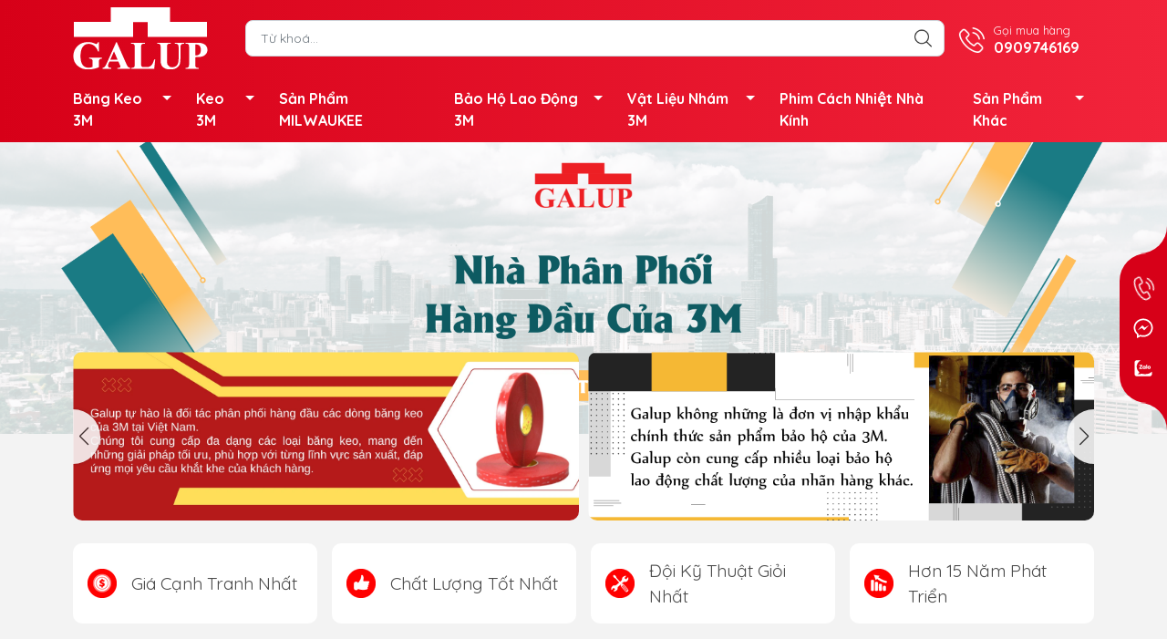

--- FILE ---
content_type: text/html; charset=utf-8
request_url: https://galup.vn/
body_size: 35255
content:
<!DOCTYPE html>
<html lang="vi">
	<head>
		<!-- Google Tag Manager -->

<script>(function(w,d,s,l,i){w[l]=w[l]||[];w[l].push({'gtm.start':

new Date().getTime(),event:'gtm.js'});var f=d.getElementsByTagName(s)[0],

j=d.createElement(s),dl=l!='dataLayer'?'&l='+l:'';j.async=true;j.src=

'https://www.googletagmanager.com/gtm.js?id='+i+dl;f.parentNode.insertBefore(j,f);

})(window,document,'script','dataLayer','GTM-WSLBCFNR');</script>

<!-- End Google Tag Manager -->
		<meta charset="UTF-8" />
		<meta name="theme-color" content="#d70018">
		<meta http-equiv="Content-Security-Policy" content="block-all-mixed-content">
		<link rel="canonical" href="https://galup.vn/"/>
		<meta name='revisit-after' content='2 days' />
		<link rel="preconnect" href="https://galup.vn/">
		<link rel="preconnect" href="//www.google-analytics.com/">
		<link rel="preconnect" href="//www.googletagmanager.com/">
		<link rel="preconnect" href="https://bizweb.dktcdn.net" crossorigin>
		<meta name="viewport" content="width=device-width">
		<title>Galup - Phân Phối Sản Phẩm Công Nghiệp Chất Lượng Cao
GALUP
</title>
		<!-- ================= Page description ================== -->
		<meta name="description" content="Galup - Cung cấp các sản phẩm phụ trợ của tập đoàn 3M, Avery Denníon, Milwaukee, NCH như keo dán, băng keo, giấy nhám, mặt nạ phòng độc">
		<!-- ================= Meta ================== -->
		<meta name="keywords" content="GALUP, galup.vn"/>		
		<meta name="robots" content="noodp,index,follow" />
		<link rel="shortcut icon" href="//bizweb.dktcdn.net/100/319/248/themes/888848/assets/favicon.png?1756276642117" type="image/x-icon" />  
	<meta property="og:type" content="website">
	<meta property="og:title" content="Galup - Phân Phối Sản Phẩm Công Nghiệp Chất Lượng Cao">
	<meta property="og:image" content="http://bizweb.dktcdn.net/100/319/248/themes/888848/assets/logo_share.png?1756276642117">
	<meta property="og:image:secure_url" content="https://bizweb.dktcdn.net/100/319/248/themes/888848/assets/logo_share.png?1756276642117">
<meta property="og:description" content="Galup - Cung cấp các sản phẩm phụ trợ của tập đoàn 3M, Avery Denníon, Milwaukee, NCH như keo dán, băng keo, giấy nhám, mặt nạ phòng độc">
<meta property="og:url" content="https://galup.vn/">
<meta property="og:site_name" content="GALUP">		<style>
	@import url('https://fonts.googleapis.com/css2?family=Quicksand:wght@400;600;700&display=swap');
	:root {
		--menuWidth: calc(100% - 20px);
		--leftColBackground: #fff; 
		--lightLeftColBackground: #f3f3f3; /*+5%*/
		--darkLeftColBackground: #22272b; /*-5%*/
		--mainColor: #d70018;
		--mainColor2: #f2243b;
		--menuHover: #ffc107;
		--accentColor1: #929292;
		--accentColor2: #d80000; /*Màu giá*/
		--textColor: #4c4c4c;
		--toastSuccessBg: #d1e7dd;
		--toastSuccessCl: #0f5132;
		--toastWarningBg: #fff3cd;
		--toastWarningCl: #664d03;
		--toastErrorBg: #f8d7da;
		--toastErrorCl: #842029;
		--toastSystemBg: #d3d3d4;
		--toastSystemCl: #141619;
	}	
</style>
<link rel="preload" as="style" href="//bizweb.dktcdn.net/100/319/248/themes/888848/assets/swiper.scss.css?1756276642117"  type="text/css">
<link href="//bizweb.dktcdn.net/100/319/248/themes/888848/assets/swiper.scss.css?1756276642117" rel="stylesheet" type="text/css" media="all" />
<link rel="preload" as="style" href="//bizweb.dktcdn.net/100/319/248/themes/888848/assets/bootstrap.scss.css?1756276642117"  type="text/css">
<link href="//bizweb.dktcdn.net/100/319/248/themes/888848/assets/bootstrap.scss.css?1756276642117" rel="stylesheet" type="text/css" media="all" />
<link rel="preload" as="style"  href="//bizweb.dktcdn.net/100/319/248/themes/888848/assets/mew_style_first.scss.css?1756276642117" type="text/css">
<link href="//bizweb.dktcdn.net/100/319/248/themes/888848/assets/mew_style_first.scss.css?1756276642117" rel="stylesheet" type="text/css" media="all" />
<link rel="preload" as="style"  href="//bizweb.dktcdn.net/100/319/248/themes/888848/assets/mew_style_index.scss.css?1756276642117" type="text/css">
<link href="//bizweb.dktcdn.net/100/319/248/themes/888848/assets/mew_style_index.scss.css?1756276642117" rel="stylesheet" type="text/css" media="all" />
<link rel="preload" as="style"  href="//bizweb.dktcdn.net/100/319/248/themes/888848/assets/mew_style_gb.scss.css?1756276642117" type="text/css">
<link href="//bizweb.dktcdn.net/100/319/248/themes/888848/assets/mew_style_gb.scss.css?1756276642117" rel="stylesheet" type="text/css" media="all" />




<link rel="preload" as="style"  href="//bizweb.dktcdn.net/100/319/248/themes/888848/assets/mew_noti.scss.css?1756276642117" type="text/css">
<link href="//bizweb.dktcdn.net/100/319/248/themes/888848/assets/mew_noti.scss.css?1756276642117" rel="stylesheet" type="text/css" media="all" />


		<link rel="preload" as="script" href="//bizweb.dktcdn.net/100/319/248/themes/888848/assets/swiper.js?1756276642117" />
		<script src="//bizweb.dktcdn.net/100/319/248/themes/888848/assets/swiper.js?1756276642117 "></script>
		<script>
	var Bizweb = Bizweb || {};
	Bizweb.store = 'galup.mysapo.net';
	Bizweb.id = 319248;
	Bizweb.theme = {"id":888848,"name":"Mew Mobile","role":"main"};
	Bizweb.template = 'index';
	if(!Bizweb.fbEventId)  Bizweb.fbEventId = 'xxxxxxxx-xxxx-4xxx-yxxx-xxxxxxxxxxxx'.replace(/[xy]/g, function (c) {
	var r = Math.random() * 16 | 0, v = c == 'x' ? r : (r & 0x3 | 0x8);
				return v.toString(16);
			});		
</script>
<script>
	(function () {
		function asyncLoad() {
			var urls = ["//promotionpopup.sapoapps.vn/genscript/script.js?store=galup.mysapo.net"];
			for (var i = 0; i < urls.length; i++) {
				var s = document.createElement('script');
				s.type = 'text/javascript';
				s.async = true;
				s.src = urls[i];
				var x = document.getElementsByTagName('script')[0];
				x.parentNode.insertBefore(s, x);
			}
		};
		window.attachEvent ? window.attachEvent('onload', asyncLoad) : window.addEventListener('load', asyncLoad, false);
	})();
</script>


<script>
	window.BizwebAnalytics = window.BizwebAnalytics || {};
	window.BizwebAnalytics.meta = window.BizwebAnalytics.meta || {};
	window.BizwebAnalytics.meta.currency = 'VND';
	window.BizwebAnalytics.tracking_url = '/s';

	var meta = {};
	
	
	for (var attr in meta) {
	window.BizwebAnalytics.meta[attr] = meta[attr];
	}
</script>

	
		<script src="/dist/js/stats.min.js?v=96f2ff2"></script>
	



<!-- Global site tag (gtag.js) - Google Analytics -->
<script async src="https://www.googletagmanager.com/gtag/js?id=UA-123814536-1"></script>
<script>
  window.dataLayer = window.dataLayer || [];
  function gtag(){dataLayer.push(arguments);}
  gtag('js', new Date());
  gtag('config', 'UA-123814536-1');
</script>
<script>

	window.enabled_enhanced_ecommerce = false;

</script>






<script>
	var eventsListenerScript = document.createElement('script');
	eventsListenerScript.async = true;
	
	eventsListenerScript.src = "/dist/js/store_events_listener.min.js?v=1b795e9";
	
	document.getElementsByTagName('head')[0].appendChild(eventsListenerScript);
</script>






		

<script type="application/ld+json">
{  
   "@context":"http://schema.org",
   "@type":"Organization",
   "name":"GALUP",
   "url":"https://galup.vn",
   "logo":"https://bizweb.dktcdn.net/100/319/248/themes/888848/assets/logo.png?1756276642117",
   "contactPoint":[  
      {  
         "@type":"ContactPoint",
        "telephone":"+84909746169",
         "contactType":"Customer Service",
         "availableLanguage":[  
            "Tiếng Việt",
            "English"
         ],
         "contactOption":[  
         ]
      }
   ],
   "sameAs":[  
   ]
}
</script>
<script type="application/ld+json">
{
   "@context": "http://schema.org",
   "@type": "WebSite",
   "url": "https://galup.vn",
   "potentialAction": {
   "@type": "SearchAction",
   "target": "https://galup.vn/search?q={search_term_string}",
   "query-input": "required name=search_term_string"
  }
}
</script>

		<link rel="preload" as="image" href="//bizweb.dktcdn.net/thumb/large/100/319/248/themes/888848/assets/slide-img1.png?1756276642117" media="screen and (max-width: 480px)">
		<link rel="preload" as="image" href="//bizweb.dktcdn.net/100/319/248/themes/888848/assets/slide-img1.png?1756276642117" media="screen and (min-width: 481px)">
		<link rel="preload" as="image" href="//bizweb.dktcdn.net/thumb/large/100/319/248/themes/888848/assets/slide-img2.png?1756276642117" media="screen and (max-width: 480px)">
		<link rel="preload" as="image" href="//bizweb.dktcdn.net/100/319/248/themes/888848/assets/slide-img2.png?1756276642117" media="screen and (min-width: 481px)">
	</head>
	<body id="body_m" >
		<!-- Google Tag Manager (noscript) -->

<noscript><iframe src="https://www.googletagmanager.com/ns.html?id=GTM-WSLBCFNR"

height="0" width="0" style="display:none;visibility:hidden"></iframe></noscript>

<!-- End Google Tag Manager (noscript) -->
		<div class="page-body">
			<div class="hidden-md hidden-lg opacity_menu"></div>
			<div class="opacity_filter"></div>
			<div id="body_overlay" class="position-fixed d-none"></div>
			<div class="w-100 clearfix">
<div class="menubar w-100 text-right d-flex d-lg-none position-fixed align-items-center scroll_down ">
	<a href="/" title="GALUP" class="mr-auto ml-3">
		<img alt="GALUP" src="//bizweb.dktcdn.net/thumb/small/100/319/248/themes/888848/assets/logo_mobi.png?1756276642117" class="img-fluid mb_logo">
	</a> 
</div>
<div class="bg_head position-fixed w-100 scroll_down "></div>
<div class="col-left position-fixed d-flex flex-column pt-2 pb-2">
	<div class="container position-relative">
		<div class="row align-items-center">
			<div class="col-12 col-lg-2 d-none d-lg-block">
				<a href="/" title="GALUP" class="logo">
					<img alt="GALUP" src="//bizweb.dktcdn.net/100/319/248/themes/888848/assets/logo.png?1756276642117" class="img-fluid">
				</a> 
			</div>
			<div class="col-12 col-lg-10">
				<div class="d-lg-flex align-items-center position-static pr-menu">
					<div class="search-block mr-3">
						<form action="/search" method="get" class="js-search-form left-search position-relative mt-4 mt-lg-0 pt-2 pb-2 pt-lg-1 pb-lg-1">
							<input type="text" id="js-search-form" placeholder="Từ khoá..." value="" maxlength="70" name="query" class="rounded form-control pl-2 pl-lg-3 pr-5" autocomplete="off" required>
							<input type="submit" class="border-0 position-absolute p-0">
							<div class="w-100 position-absolute rounded searchResult px-2 d-none">
								<div class="overflow-auto search-result-warpper">
									<div class="d-block text-left h6 searchResult_products_text mt-2 p-2 rounded text-white">Sản phẩm (<span>0</span>)</div>
									<div class="searchResult_products"></div>
									
									<div class="d-block text-left h6 searchResult_articles_text mt-2 p-2 rounded text-white">Tin tức (<span>0</span>)</div>
									<div class="searchResult_articles"></div>
									
									
									<a href="/search?type=product&q=" class="btn border-0 rounded-0 w-100 my-0 all-result d-block mb-2 font-weight-bold">Xem tất cả kết quả</a>
								</div>
							</div>
						</form>
					</div>
					<div class="info-block mr-3">
						<a href="tel:0909746169" title="0909746169" class="align-items-center d-flex">
							<span class="play0 d-none d-xl-block">
								<svg width="32" height="32">
									<use href="#svg-phone" />
								</svg>
							</span>
							<b><small>Gọi mua hàng</small> <br>0909746169</b>
						</a>
					</div>
					
				</div>
			</div>
		</div>
	</div>
</div>
<div class="navigation-block mr-lg-auto d-none d-lg-block">
	<div class="container">
		<ul id="menu_pc" class="p-0 m-0 list-unstyled position-relative d-lg-flex">
			<li class="level0 position-relative cls pt-1 pt-lg-2 pb-lg-2 pb-1 ">
				<a href="/bang-keo-3m" title="Băng Keo 3M" class="font-weight-bold d-block pt-1 pb-1  pr-4 js-checkMenu position-relative ">
					Băng Keo 3M
					<i class="down_icon align-items-center justify-content-center position-absolute d-none d-lg-block mg"></i>
				</a>
				<i class="js-submenu down_icon d-flex align-items-center justify-content-center position-absolute d-lg-none"></i>
				<ul class="lv1 list-group p-0 list-unstyled rounded">
					<li class="no level1 pr-lg-2  pl-2 position-relative cls">
						<a href="/bang-keo-cuong-luc-3m" class="pt-1 pb-1 pr-4 position-relative  js-checkMenu" title="Băng Keo Cường Lực 3M">
							Băng Keo Cường Lực 3M
							
							
						</a>
					</li>
					<li class="no level1 pr-lg-2  pl-2 position-relative cls">
						<a href="/bang-keo-3m-1-mat" class="pt-1 pb-1 pr-4 position-relative  js-checkMenu" title="Băng Keo 1 Mặt 3M">
							Băng Keo 1 Mặt 3M
							
							
						</a>
					</li>
					<li class="no level1 pr-lg-2  pl-2 position-relative cls">
						<a href="/bang-keo-2-mat-3m" class="pt-1 pb-1 pr-4 position-relative  js-checkMenu" title="Băng Keo 2 Mặt 3M">
							Băng Keo 2 Mặt 3M
							
							
						</a>
					</li>
					<li class="no level1 pr-lg-2  pl-2 position-relative cls">
						<a href="/bang-keo-dien-3m" class="pt-1 pb-1 pr-4 position-relative  js-checkMenu" title="Băng Keo Điện 3M">
							Băng Keo Điện 3M
							
							
						</a>
					</li>
				</ul>
			</li>
			<li class="level0 position-relative cls pt-1 pt-lg-2 pb-lg-2 pb-1 ">
				<a href="/keo-3m" title="Keo 3M" class="font-weight-bold d-block pt-1 pb-1 pl-lg-3 pr-4 js-checkMenu position-relative ">
					Keo 3M
					<i class="down_icon align-items-center justify-content-center position-absolute d-none d-lg-block mg"></i>
				</a>
				<i class="js-submenu down_icon d-flex align-items-center justify-content-center position-absolute d-lg-none"></i>
				<ul class="lv1 list-group p-0 list-unstyled rounded">
					<li class="no level1 pr-lg-2  pl-2 position-relative cls">
						<a href="/keo-2-thanh-phan" class="pt-1 pb-1 pr-4 position-relative  js-checkMenu" title="Keo 2 Thành Phần 3M">
							Keo 2 Thành Phần 3M
							
							
						</a>
					</li>
					<li class="no level1 pr-lg-2  pl-2 position-relative cls">
						<a href="/keo-dan-3m" class="pt-1 pb-1 pr-4 position-relative  js-checkMenu" title="Keo Dán 3M">
							Keo Dán 3M
							
							
						</a>
					</li>
					<li class="no level1 pr-lg-2  pl-2 position-relative cls">
						<a href="/keo-xit-3m" class="pt-1 pb-1 pr-4 position-relative  js-checkMenu" title="Keo Xịt 3M">
							Keo Xịt 3M
							
							
						</a>
					</li>
					<li class="no level1 pr-lg-2  pl-2 position-relative cls">
						<a href="/keo-sealant" class="pt-1 pb-1 pr-4 position-relative  js-checkMenu" title="Keo Sealant 3M">
							Keo Sealant 3M
							
							
						</a>
					</li>
				</ul>
			</li>
			<li class="level0 position-relative cls pt-1 pt-lg-2 pb-lg-2 pb-1 ">
				<a href="/san-pham-nch-va-milwaukee" title="Sản Phẩm MILWAUKEE" class="font-weight-bold d-block pt-1 pb-1 pl-lg-3 pr-lg-3 pr-2 position-relative ">
					Sản Phẩm MILWAUKEE
				</a>
			</li>
			<li class="level0 position-relative cls pt-1 pt-lg-2 pb-lg-2 pb-1 ">
				<a href="/bao-ho-lao-dong-3m" title="Bảo Hộ Lao Động 3M" class="font-weight-bold d-block pt-1 pb-1 pl-lg-3 pr-4 js-checkMenu position-relative ">
					Bảo Hộ Lao Động 3M
					<i class="down_icon align-items-center justify-content-center position-absolute d-none d-lg-block mg"></i>
				</a>
				<i class="js-submenu down_icon d-flex align-items-center justify-content-center position-absolute d-lg-none"></i>
				<ul class="lv1 list-group p-0 list-unstyled rounded">
					<li class="no level1 pr-lg-2  pl-2 position-relative cls">
						<a href="/khau-trang-3m" class="pt-1 pb-1 pr-4 position-relative  js-checkMenu" title="Khẩu Trang 3M">
							Khẩu Trang 3M
							
							
						</a>
					</li>
					<li class="no level1 pr-lg-2  pl-2 position-relative cls">
						<a href="/mat-na-phong-doc-3m" class="pt-1 pb-1 pr-4 position-relative  js-checkMenu" title="Mặt Nạ Và Phin Lọc 3M">
							Mặt Nạ Và Phin Lọc 3M
							
							
						</a>
					</li>
					<li class="no level1 pr-lg-2  pl-2 position-relative cls">
						<a href="/vai-phan-quang-3m" class="pt-1 pb-1 pr-4 position-relative  js-checkMenu" title="Vải Phản Quang 3M">
							Vải Phản Quang 3M
							
							<i class="right_icon d-flex align-items-center justify-content-center position-absolute d-none d-lg-block mg"></i>
							
						</a>
						<i class="js-submenu down_icon d-flex align-items-center justify-content-center position-absolute d-lg-none"></i>
						<ul class="lv2 list-group p-0 list-unstyled rounded">
						</ul>
					</li>
					<li class="no level1 pr-lg-2  pl-2 position-relative cls">
						<a href="/non-bao-ho-3m" class="pt-1 pb-1 pr-4 position-relative  js-checkMenu" title="Nón Bảo Hộ 3M">
							Nón Bảo Hộ 3M
							
							
						</a>
					</li>
					<li class="no level1 pr-lg-2  pl-2 position-relative cls">
						<a href="/kinh-bao-ho-3m" class="pt-1 pb-1 pr-4 position-relative  js-checkMenu" title="Kính Bảo Hộ 3M">
							Kính Bảo Hộ 3M
							
							
						</a>
					</li>
					<li class="no level1 pr-lg-2  pl-2 position-relative cls">
						<a href="/nut-bit-tai-tai-nghe-chong-on-3m" class="pt-1 pb-1 pr-4 position-relative  js-checkMenu" title="Nút Bịt Tai & Tai Nghe Chống Ồn">
							Nút Bịt Tai & Tai Nghe Chống Ồn
							
							
						</a>
					</li>
					<li class="no level1 pr-lg-2  pl-2 position-relative cls">
						<a href="/gang-tay-quan-ao-bao-ho-3m" class="pt-1 pb-1 pr-4 position-relative  js-checkMenu" title="Găng Tay & Quần Áo Bảo Hộ">
							Găng Tay & Quần Áo Bảo Hộ
							
							
						</a>
					</li>
					<li class="no level1 pr-lg-2  pl-2 position-relative cls">
						<a href="/mat-na-han-3m" class="pt-1 pb-1 pr-4 position-relative  js-checkMenu" title="Mặt Nạ Hàn 3M">
							Mặt Nạ Hàn 3M
							
							
						</a>
					</li>
				</ul>
			</li>
			<li class="level0 position-relative cls pt-1 pt-lg-2 pb-lg-2 pb-1 ">
				<a href="/vat-lieu-nham-3m" title="Vật Liệu Nhám 3M" class="font-weight-bold d-block pt-1 pb-1 pl-lg-3 pr-4 js-checkMenu position-relative ">
					Vật Liệu Nhám 3M
					<i class="down_icon align-items-center justify-content-center position-absolute d-none d-lg-block mg"></i>
				</a>
				<i class="js-submenu down_icon d-flex align-items-center justify-content-center position-absolute d-lg-none"></i>
				<ul class="lv1 list-group p-0 list-unstyled rounded">
					<li class="no level1 pr-lg-2  pl-2 position-relative cls">
						<a href="/giay-nham-3m" class="pt-1 pb-1 pr-4 position-relative  js-checkMenu" title="Giấy Nhám 3M">
							Giấy Nhám 3M
							
							
						</a>
					</li>
					<li class="no level1 pr-lg-2  pl-2 position-relative cls">
						<a href="/mieng-cha-nham-3m" class="pt-1 pb-1 pr-4 position-relative  js-checkMenu" title="Miếng Chà Nhám 3M">
							Miếng Chà Nhám 3M
							
							
						</a>
					</li>
					<li class="no level1 pr-lg-2  pl-2 position-relative cls">
						<a href="/da-cat-da-mai-3m" class="pt-1 pb-1 pr-4 position-relative  js-checkMenu" title="Đá Cắt, Đá Mài 3M">
							Đá Cắt, Đá Mài 3M
							
							
						</a>
					</li>
					<li class="no level1 pr-lg-2  pl-2 position-relative cls">
						<a href="/phot-danh-bong-3m" class="pt-1 pb-1 pr-4 position-relative  js-checkMenu" title="Phớt Đánh Bóng 3M">
							Phớt Đánh Bóng 3M
							
							
						</a>
					</li>
					<li class="no level1 pr-lg-2  pl-2 position-relative cls">
						<a href="/day-dai-nham-3m" class="pt-1 pb-1 pr-4 position-relative  js-checkMenu" title="Dây Đai Nhám 3M">
							Dây Đai Nhám 3M
							
							
						</a>
					</li>
				</ul>
			</li>
			<li class="level0 position-relative cls pt-1 pt-lg-2 pb-lg-2 pb-1 ">
				<a href="/phim-cach-nhiet-nha-kinh-3m" title="Phim Cách Nhiệt Nhà Kính" class="font-weight-bold d-block pt-1 pb-1 pl-lg-3 pr-lg-3 pr-2 position-relative ">
					Phim Cách Nhiệt Nhà Kính
				</a>
			</li>
			<li class="level0 position-relative cls pt-1 pt-lg-2 pb-lg-2 pb-1 ">
				<a href="/san-pham-khac" title="Sản Phẩm Khác" class="font-weight-bold d-block pt-1 pb-1 pl-lg-3 pr-4 js-checkMenu position-relative ">
					Sản Phẩm Khác
					<i class="down_icon align-items-center justify-content-center position-absolute d-none d-lg-block mg"></i>
				</a>
				<i class="js-submenu down_icon d-flex align-items-center justify-content-center position-absolute d-lg-none"></i>
				<ul class="lv1 list-group p-0 list-unstyled rounded">
					<li class="no level1 pr-lg-2  pl-2 position-relative cls">
						<a href="/chai-xit-3m" class="pt-1 pb-1 pr-4 position-relative  js-checkMenu" title="Chai xịt 3M">
							Chai xịt 3M
							
							
						</a>
					</li>
					<li class="no level1 pr-lg-2  pl-2 position-relative cls">
						<a href="/loc-nuoc-3m" class="pt-1 pb-1 pr-4 position-relative  js-checkMenu" title="Lọc nước 3M">
							Lọc nước 3M
							
							
						</a>
					</li>
					<li class="no level1 pr-lg-2  pl-2 position-relative cls">
						<a href="/chat-tang-do-bam-dinh" class="pt-1 pb-1 pr-4 position-relative  js-checkMenu" title="Chất tăng độ bám dính">
							Chất tăng độ bám dính
							
							
						</a>
					</li>
					<li class="no level1 pr-lg-2  pl-2 position-relative cls">
						<a href="/nhua-cach-dien" class="pt-1 pb-1 pr-4 position-relative  js-checkMenu" title="Nhựa cách điện">
							Nhựa cách điện
							
							
						</a>
					</li>
					<li class="no level1 pr-lg-2  pl-2 position-relative cls">
						<a href="/dong-san-pham-khac" class="pt-1 pb-1 pr-4 position-relative  js-checkMenu" title="Dòng sản phẩm khác">
							Dòng sản phẩm khác
							
							
						</a>
					</li>
				</ul>
			</li>
		</ul>
	</div>
</div>
<div class="col-left position-fixed d-flex flex-column pt-lg-2 pb-lg-2 pt-0 pb-0 d-lg-none" id="col-left-mew">
	<div class="align-items-center menu_mobile h-100 position-relative">
		<ul id="menu-mew" class="p-0 m-0 list-unstyled d-lg-flex justify-content-lg-end">
			
			<li class="level0 d-block w-100 position-static">
				<a title="Băng Keo 3M" class="position-relative d-flex js-submenu flex-column justify-content-center align-items-center text-center p-2">
					<img class="lazy d-block pb-2 m-auto" src="//bizweb.dktcdn.net/100/319/248/themes/888848/assets/placeholder_1x1.png?1756276642117" data-src="//bizweb.dktcdn.net/100/319/248/themes/888848/assets/icon_menu_1.png?1756276642117" alt="Băng Keo 3M">
					<span class="line_1 line_2">Băng Keo 3M</span>
				</a>
				<ul class="lv1 p-0 list-unstyled position-absolute m_chill m-0">
					<li class="level1 main position-sticky bg-white">
						<a href="/bang-keo-3m" class="font-weight-bold d-flex pt-2 pb-2 border-bottom align-items-center w-100 justify-content-center text-main" title="Chi tiết danh mục">
							Chi tiết danh mục
						</a>
					</li>
					<li class="level1 position-relative">
						<a href="/bang-keo-cuong-luc-3m" class="font-weight-bold d-flex pt-2 pb-2 border-bottom mr-2 ml-2 align-items-center" title="Băng Keo Cường Lực 3M">
							Băng Keo Cường Lực 3M
						</a>
						<ul class="lv2 d-flex list-unstyled flex-column pl-0">
						</ul>
					</li>
					<li class="level1 position-relative">
						<a href="/bang-keo-3m-1-mat" class="font-weight-bold d-flex pt-2 pb-2 border-bottom mr-2 ml-2 align-items-center" title="Băng Keo 1 Mặt 3M">
							Băng Keo 1 Mặt 3M
						</a>
						<ul class="lv2 d-flex list-unstyled flex-column pl-0">
						</ul>
					</li>
					<li class="level1 position-relative">
						<a href="/bang-keo-2-mat-3m" class="font-weight-bold d-flex pt-2 pb-2 border-bottom mr-2 ml-2 align-items-center" title="Băng Keo 2 Mặt 3M">
							Băng Keo 2 Mặt 3M
						</a>
						<ul class="lv2 d-flex list-unstyled flex-column pl-0">
						</ul>
					</li>
					<li class="level1 position-relative">
						<a href="/bang-keo-dien-3m" class="font-weight-bold d-flex pt-2 pb-2 border-bottom mr-2 ml-2 align-items-center" title="Băng Keo Điện 3M">
							Băng Keo Điện 3M
						</a>
						<ul class="lv2 d-flex list-unstyled flex-column pl-0">
						</ul>
					</li>
				</ul>
							</li>
			
			<li class="level0 d-block w-100 position-static">
				<a title="Keo 3M" class="position-relative d-flex js-submenu flex-column justify-content-center align-items-center text-center p-2">
					<img class="lazy d-block pb-2 m-auto" src="//bizweb.dktcdn.net/100/319/248/themes/888848/assets/placeholder_1x1.png?1756276642117" data-src="//bizweb.dktcdn.net/100/319/248/themes/888848/assets/icon_menu_2.png?1756276642117" alt="Keo 3M">
					<span class="line_1 line_2">Keo 3M</span>
				</a>
				<ul class="lv1 p-0 list-unstyled position-absolute m_chill m-0">
					<li class="level1 main position-sticky bg-white">
						<a href="/keo-3m" class="font-weight-bold d-flex pt-2 pb-2 border-bottom align-items-center w-100 justify-content-center text-main" title="Chi tiết danh mục">
							Chi tiết danh mục
						</a>
					</li>
					<li class="level1 position-relative">
						<a href="/keo-2-thanh-phan" class="font-weight-bold d-flex pt-2 pb-2 border-bottom mr-2 ml-2 align-items-center" title="Keo 2 Thành Phần 3M">
							Keo 2 Thành Phần 3M
						</a>
						<ul class="lv2 d-flex list-unstyled flex-column pl-0">
						</ul>
					</li>
					<li class="level1 position-relative">
						<a href="/keo-dan-3m" class="font-weight-bold d-flex pt-2 pb-2 border-bottom mr-2 ml-2 align-items-center" title="Keo Dán 3M">
							Keo Dán 3M
						</a>
						<ul class="lv2 d-flex list-unstyled flex-column pl-0">
						</ul>
					</li>
					<li class="level1 position-relative">
						<a href="/keo-xit-3m" class="font-weight-bold d-flex pt-2 pb-2 border-bottom mr-2 ml-2 align-items-center" title="Keo Xịt 3M">
							Keo Xịt 3M
						</a>
						<ul class="lv2 d-flex list-unstyled flex-column pl-0">
						</ul>
					</li>
					<li class="level1 position-relative">
						<a href="/keo-sealant" class="font-weight-bold d-flex pt-2 pb-2 border-bottom mr-2 ml-2 align-items-center" title="Keo Sealant 3M">
							Keo Sealant 3M
						</a>
						<ul class="lv2 d-flex list-unstyled flex-column pl-0">
						</ul>
					</li>
				</ul>
							</li>
			
			<li class="level0 d-block w-100 position-static">

				<a href="/san-pham-nch-va-milwaukee" title="Sản Phẩm MILWAUKEE" class="position-relative d-flex flex-column justify-content-center align-items-center text-center p-2">
					<img class="lazy d-block pb-2 m-auto" src="//bizweb.dktcdn.net/100/319/248/themes/888848/assets/placeholder_1x1.png?1756276642117" data-src="//bizweb.dktcdn.net/100/319/248/themes/888848/assets/icon_menu_3.png?1756276642117" alt="Sản Phẩm MILWAUKEE">
					<span class="line_1 line_2">Sản Phẩm MILWAUKEE</span>
				</a>
			</li>
			
			<li class="level0 d-block w-100 position-static">
				<a title="Bảo Hộ Lao Động 3M" class="position-relative d-flex js-submenu flex-column justify-content-center align-items-center text-center p-2">
					<img class="lazy d-block pb-2 m-auto" src="//bizweb.dktcdn.net/100/319/248/themes/888848/assets/placeholder_1x1.png?1756276642117" data-src="//bizweb.dktcdn.net/100/319/248/themes/888848/assets/icon_menu_4.png?1756276642117" alt="Bảo Hộ Lao Động 3M">
					<span class="line_1 line_2">Bảo Hộ Lao Động 3M</span>
				</a>
				<ul class="lv1 p-0 list-unstyled position-absolute m_chill m-0">
					<li class="level1 main position-sticky bg-white">
						<a href="/bao-ho-lao-dong-3m" class="font-weight-bold d-flex pt-2 pb-2 border-bottom align-items-center w-100 justify-content-center text-main" title="Chi tiết danh mục">
							Chi tiết danh mục
						</a>
					</li>
					<li class="level1 position-relative">
						<a href="/khau-trang-3m" class="font-weight-bold d-flex pt-2 pb-2 border-bottom mr-2 ml-2 align-items-center" title="Khẩu Trang 3M">
							Khẩu Trang 3M
						</a>
						<ul class="lv2 d-flex list-unstyled flex-column pl-0">
						</ul>
					</li>
					<li class="level1 position-relative">
						<a href="/mat-na-phong-doc-3m" class="font-weight-bold d-flex pt-2 pb-2 border-bottom mr-2 ml-2 align-items-center" title="Mặt Nạ Và Phin Lọc 3M">
							Mặt Nạ Và Phin Lọc 3M
						</a>
						<ul class="lv2 d-flex list-unstyled flex-column pl-0">
						</ul>
					</li>
					<li class="level1 position-relative">
						<a href="/vai-phan-quang-3m" class="font-weight-bold d-flex pt-2 pb-2 border-bottom mr-2 ml-2 align-items-center" title="Vải Phản Quang 3M">
							Vải Phản Quang 3M
						</a>
						<ul class="lv2 d-flex list-unstyled flex-column pl-0">
						</ul>
					</li>
					<li class="level1 position-relative">
						<a href="/non-bao-ho-3m" class="font-weight-bold d-flex pt-2 pb-2 border-bottom mr-2 ml-2 align-items-center" title="Nón Bảo Hộ 3M">
							Nón Bảo Hộ 3M
						</a>
						<ul class="lv2 d-flex list-unstyled flex-column pl-0">
						</ul>
					</li>
					<li class="level1 position-relative">
						<a href="/kinh-bao-ho-3m" class="font-weight-bold d-flex pt-2 pb-2 border-bottom mr-2 ml-2 align-items-center" title="Kính Bảo Hộ 3M">
							Kính Bảo Hộ 3M
						</a>
						<ul class="lv2 d-flex list-unstyled flex-column pl-0">
						</ul>
					</li>
					<li class="level1 position-relative">
						<a href="/nut-bit-tai-tai-nghe-chong-on-3m" class="font-weight-bold d-flex pt-2 pb-2 border-bottom mr-2 ml-2 align-items-center" title="Nút Bịt Tai & Tai Nghe Chống Ồn">
							Nút Bịt Tai & Tai Nghe Chống Ồn
						</a>
						<ul class="lv2 d-flex list-unstyled flex-column pl-0">
						</ul>
					</li>
					<li class="level1 position-relative">
						<a href="/gang-tay-quan-ao-bao-ho-3m" class="font-weight-bold d-flex pt-2 pb-2 border-bottom mr-2 ml-2 align-items-center" title="Găng Tay & Quần Áo Bảo Hộ">
							Găng Tay & Quần Áo Bảo Hộ
						</a>
						<ul class="lv2 d-flex list-unstyled flex-column pl-0">
						</ul>
					</li>
					<li class="level1 position-relative">
						<a href="/mat-na-han-3m" class="font-weight-bold d-flex pt-2 pb-2 border-bottom mr-2 ml-2 align-items-center" title="Mặt Nạ Hàn 3M">
							Mặt Nạ Hàn 3M
						</a>
						<ul class="lv2 d-flex list-unstyled flex-column pl-0">
						</ul>
					</li>
				</ul>
							</li>
			
			<li class="level0 d-block w-100 position-static">
				<a title="Vật Liệu Nhám 3M" class="position-relative d-flex js-submenu flex-column justify-content-center align-items-center text-center p-2">
					<img class="lazy d-block pb-2 m-auto" src="//bizweb.dktcdn.net/100/319/248/themes/888848/assets/placeholder_1x1.png?1756276642117" data-src="//bizweb.dktcdn.net/100/319/248/themes/888848/assets/icon_menu_5.png?1756276642117" alt="Vật Liệu Nhám 3M">
					<span class="line_1 line_2">Vật Liệu Nhám 3M</span>
				</a>
				<ul class="lv1 p-0 list-unstyled position-absolute m_chill m-0">
					<li class="level1 main position-sticky bg-white">
						<a href="/vat-lieu-nham-3m" class="font-weight-bold d-flex pt-2 pb-2 border-bottom align-items-center w-100 justify-content-center text-main" title="Chi tiết danh mục">
							Chi tiết danh mục
						</a>
					</li>
					<li class="level1 position-relative">
						<a href="/giay-nham-3m" class="font-weight-bold d-flex pt-2 pb-2 border-bottom mr-2 ml-2 align-items-center" title="Giấy Nhám 3M">
							Giấy Nhám 3M
						</a>
						<ul class="lv2 d-flex list-unstyled flex-column pl-0">
						</ul>
					</li>
					<li class="level1 position-relative">
						<a href="/mieng-cha-nham-3m" class="font-weight-bold d-flex pt-2 pb-2 border-bottom mr-2 ml-2 align-items-center" title="Miếng Chà Nhám 3M">
							Miếng Chà Nhám 3M
						</a>
						<ul class="lv2 d-flex list-unstyled flex-column pl-0">
						</ul>
					</li>
					<li class="level1 position-relative">
						<a href="/da-cat-da-mai-3m" class="font-weight-bold d-flex pt-2 pb-2 border-bottom mr-2 ml-2 align-items-center" title="Đá Cắt, Đá Mài 3M">
							Đá Cắt, Đá Mài 3M
						</a>
						<ul class="lv2 d-flex list-unstyled flex-column pl-0">
						</ul>
					</li>
					<li class="level1 position-relative">
						<a href="/phot-danh-bong-3m" class="font-weight-bold d-flex pt-2 pb-2 border-bottom mr-2 ml-2 align-items-center" title="Phớt Đánh Bóng 3M">
							Phớt Đánh Bóng 3M
						</a>
						<ul class="lv2 d-flex list-unstyled flex-column pl-0">
						</ul>
					</li>
					<li class="level1 position-relative">
						<a href="/day-dai-nham-3m" class="font-weight-bold d-flex pt-2 pb-2 border-bottom mr-2 ml-2 align-items-center" title="Dây Đai Nhám 3M">
							Dây Đai Nhám 3M
						</a>
						<ul class="lv2 d-flex list-unstyled flex-column pl-0">
						</ul>
					</li>
				</ul>
							</li>
			
			<li class="level0 d-block w-100 position-static">

				<a href="/phim-cach-nhiet-nha-kinh-3m" title="Phim Cách Nhiệt Nhà Kính" class="position-relative d-flex flex-column justify-content-center align-items-center text-center p-2">
					<img class="lazy d-block pb-2 m-auto" src="//bizweb.dktcdn.net/100/319/248/themes/888848/assets/placeholder_1x1.png?1756276642117" data-src="//bizweb.dktcdn.net/100/319/248/themes/888848/assets/icon_menu_6.png?1756276642117" alt="Phim Cách Nhiệt Nhà Kính">
					<span class="line_1 line_2">Phim Cách Nhiệt Nhà Kính</span>
				</a>
			</li>
			
			<li class="level0 d-block w-100 position-static">
				<a title="Sản Phẩm Khác" class="position-relative d-flex js-submenu flex-column justify-content-center align-items-center text-center p-2">
					<img class="lazy d-block pb-2 m-auto" src="//bizweb.dktcdn.net/100/319/248/themes/888848/assets/placeholder_1x1.png?1756276642117" data-src="//bizweb.dktcdn.net/100/319/248/themes/888848/assets/icon_menu_7.png?1756276642117" alt="Sản Phẩm Khác">
					<span class="line_1 line_2">Sản Phẩm Khác</span>
				</a>
				<ul class="lv1 p-0 list-unstyled position-absolute m_chill m-0">
					<li class="level1 main position-sticky bg-white">
						<a href="/san-pham-khac" class="font-weight-bold d-flex pt-2 pb-2 border-bottom align-items-center w-100 justify-content-center text-main" title="Chi tiết danh mục">
							Chi tiết danh mục
						</a>
					</li>
					<li class="level1 position-relative">
						<a href="/chai-xit-3m" class="font-weight-bold d-flex pt-2 pb-2 border-bottom mr-2 ml-2 align-items-center" title="Chai xịt 3M">
							Chai xịt 3M
						</a>
						<ul class="lv2 d-flex list-unstyled flex-column pl-0">
						</ul>
					</li>
					<li class="level1 position-relative">
						<a href="/loc-nuoc-3m" class="font-weight-bold d-flex pt-2 pb-2 border-bottom mr-2 ml-2 align-items-center" title="Lọc nước 3M">
							Lọc nước 3M
						</a>
						<ul class="lv2 d-flex list-unstyled flex-column pl-0">
						</ul>
					</li>
					<li class="level1 position-relative">
						<a href="/chat-tang-do-bam-dinh" class="font-weight-bold d-flex pt-2 pb-2 border-bottom mr-2 ml-2 align-items-center" title="Chất tăng độ bám dính">
							Chất tăng độ bám dính
						</a>
						<ul class="lv2 d-flex list-unstyled flex-column pl-0">
						</ul>
					</li>
					<li class="level1 position-relative">
						<a href="/nhua-cach-dien" class="font-weight-bold d-flex pt-2 pb-2 border-bottom mr-2 ml-2 align-items-center" title="Nhựa cách điện">
							Nhựa cách điện
						</a>
						<ul class="lv2 d-flex list-unstyled flex-column pl-0">
						</ul>
					</li>
					<li class="level1 position-relative">
						<a href="/dong-san-pham-khac" class="font-weight-bold d-flex pt-2 pb-2 border-bottom mr-2 ml-2 align-items-center" title="Dòng sản phẩm khác">
							Dòng sản phẩm khác
						</a>
						<ul class="lv2 d-flex list-unstyled flex-column pl-0">
						</ul>
					</li>
				</ul>
							</li>
		</ul>
	</div>
</div>
				<div class="col-right position-relative">
					<div class="contentWarp ">
						<h1 class="d-none">GALUP</h1>



<section class="mew_mobile_slide mb-4">
	<a class="d-none d-md-block w-100 h-100" href="https://galup.vn/ngay-ky-niem-17-nam-galup-hanh-trinh-day-y-nghia" title="Kỷ Niệm 17 năm thành lập Galup">
		<picture class="position-relative w-100 m-0 ratio1by4 d-block aspect">
			<source media="(min-width: 1200px)" srcset="//bizweb.dktcdn.net/100/319/248/themes/888848/assets/big_bn_slide.png?1756276642117">
			<source media="(min-width: 992px)" srcset="//bizweb.dktcdn.net/100/319/248/themes/888848/assets/big_bn_slide.png?1756276642117">
			<source media="(max-width: 569px)" srcset="//bizweb.dktcdn.net/thumb/icon/100/319/248/themes/888848/assets/big_bn_slide.png?1756276642117">
			<source media="(max-width: 480px)" srcset="//bizweb.dktcdn.net/thumb/icon/100/319/248/themes/888848/assets/big_bn_slide.png?1756276642117">
			<img class="d-block img img-cover position-absolute" src="//bizweb.dktcdn.net/100/319/248/themes/888848/assets/big_bn_slide.png?1756276642117" alt="Kỷ Niệm 17 năm thành lập Galup"/>
		</picture>
	</a>
	<div class="container">
		<div class="mew_slide swiper-container position-relative">
			<div class="swiper-wrapper">
				<div class="swiper-slide text-center">
					<a class="d-block w-100 h-100 rounded-10 modal-open" href="https://galup.vn/bang-keo-3m" title="Băng keo 3M">
						<picture class="position-relative w-100 m-0 ratio1by3 d-block aspect">
							<source media="(min-width: 1200px)" srcset="//bizweb.dktcdn.net/100/319/248/themes/888848/assets/slide-img1.png?1756276642117">
							<source media="(min-width: 992px)" srcset="//bizweb.dktcdn.net/100/319/248/themes/888848/assets/slide-img1.png?1756276642117">
							<source media="(max-width: 569px)" srcset="//bizweb.dktcdn.net/thumb/large/100/319/248/themes/888848/assets/slide-img1.png?1756276642117">
							<source media="(max-width: 480px)" srcset="//bizweb.dktcdn.net/thumb/large/100/319/248/themes/888848/assets/slide-img1.png?1756276642117">
							<img class="d-block img img-cover position-absolute" src="//bizweb.dktcdn.net/100/319/248/themes/888848/assets/slide-img1.png?1756276642117" alt="Băng keo 3M"/>
						</picture>
					</a>
				</div>
				<div class="swiper-slide text-center">
					<a class="d-block w-100 h-100 rounded-10 modal-open" href="https://galup.vn/bao-ho-lao-dong-3m" title="Bảo hộ lao động">
						<picture class="position-relative w-100 m-0 ratio1by3 d-block aspect">
							<source media="(min-width: 1200px)" srcset="//bizweb.dktcdn.net/100/319/248/themes/888848/assets/slide-img2.png?1756276642117">
							<source media="(min-width: 992px)" srcset="//bizweb.dktcdn.net/100/319/248/themes/888848/assets/slide-img2.png?1756276642117">
							<source media="(max-width: 569px)" srcset="//bizweb.dktcdn.net/thumb/large/100/319/248/themes/888848/assets/slide-img2.png?1756276642117">
							<source media="(max-width: 480px)" srcset="//bizweb.dktcdn.net/thumb/large/100/319/248/themes/888848/assets/slide-img2.png?1756276642117">
							<img class="d-block img img-cover position-absolute" src="//bizweb.dktcdn.net/100/319/248/themes/888848/assets/slide-img2.png?1756276642117" alt="Bảo hộ lao động"/>
						</picture>
					</a>
				</div>
				<div class="swiper-slide text-center">
					<a class="d-block w-100 h-100 rounded-10 modal-open" href="https://galup.vn/keo-3m" title="Keo dán 3M">
						<picture class="position-relative w-100 m-0 ratio1by3 d-block aspect">
							<source media="(min-width: 1200px)" srcset="//bizweb.dktcdn.net/100/319/248/themes/888848/assets/slide-img3.png?1756276642117">
							<source media="(min-width: 992px)" srcset="//bizweb.dktcdn.net/100/319/248/themes/888848/assets/slide-img3.png?1756276642117">
							<source media="(max-width: 569px)" srcset="//bizweb.dktcdn.net/thumb/large/100/319/248/themes/888848/assets/slide-img3.png?1756276642117">
							<source media="(max-width: 480px)" srcset="//bizweb.dktcdn.net/thumb/large/100/319/248/themes/888848/assets/slide-img3.png?1756276642117">
							<img class="d-block img img-cover position-absolute" src="//bizweb.dktcdn.net/100/319/248/themes/888848/assets/slide-img3.png?1756276642117" alt="Keo dán 3M"/>
						</picture>
					</a>
				</div>
				<div class="swiper-slide text-center">
					<a class="d-block w-100 h-100 rounded-10 modal-open" href="https://galup.vn/vat-lieu-nham-3m" title="Vật liệu nhám 3M">
						<picture class="position-relative w-100 m-0 ratio1by3 d-block aspect">
							<source media="(min-width: 1200px)" srcset="//bizweb.dktcdn.net/100/319/248/themes/888848/assets/slide-img4.png?1756276642117">
							<source media="(min-width: 992px)" srcset="//bizweb.dktcdn.net/100/319/248/themes/888848/assets/slide-img4.png?1756276642117">
							<source media="(max-width: 569px)" srcset="//bizweb.dktcdn.net/thumb/large/100/319/248/themes/888848/assets/slide-img4.png?1756276642117">
							<source media="(max-width: 480px)" srcset="//bizweb.dktcdn.net/thumb/large/100/319/248/themes/888848/assets/slide-img4.png?1756276642117">
							<img class="d-block img img-cover position-absolute" src="//bizweb.dktcdn.net/100/319/248/themes/888848/assets/slide-img4.png?1756276642117" alt="Vật liệu nhám 3M"/>
						</picture>
					</a>
				</div>
				<div class="swiper-slide text-center">
					<a class="d-block w-100 h-100 rounded-10 modal-open" href="https://galup.vn/san-pham-nch-va-milwaukee" title="Sản phẩm 3M">
						<picture class="position-relative w-100 m-0 ratio1by3 d-block aspect">
							<source media="(min-width: 1200px)" srcset="//bizweb.dktcdn.net/100/319/248/themes/888848/assets/slide-img5.png?1756276642117">
							<source media="(min-width: 992px)" srcset="//bizweb.dktcdn.net/100/319/248/themes/888848/assets/slide-img5.png?1756276642117">
							<source media="(max-width: 569px)" srcset="//bizweb.dktcdn.net/thumb/large/100/319/248/themes/888848/assets/slide-img5.png?1756276642117">
							<source media="(max-width: 480px)" srcset="//bizweb.dktcdn.net/thumb/large/100/319/248/themes/888848/assets/slide-img5.png?1756276642117">
							<img class="d-block img img-cover position-absolute" src="//bizweb.dktcdn.net/100/319/248/themes/888848/assets/slide-img5.png?1756276642117" alt="Sản phẩm 3M"/>
						</picture>
					</a>
				</div>
			</div>
			<div class="swiper-button-prev msl_prev"></div>
			<div class="swiper-button-next msl_next"></div>
		</div>
	</div>
</section>
<script rel="dns-prefetch">
	var swiperHomeSlider = new Swiper('.mew_slide', {
		spaceBetween: 10,
		navigation: {
			nextEl: '.msl_next',
			prevEl: '.msl_prev',
		},
		loop: true,
		speed:1000,
		autoplay: {
			delay: 6000,
			disableOnInteraction: true,
		},
		breakpoints: {
			0: {
				slidesPerView: 1,
				effect: 'fade'
			},
			576: {
				slidesPerView: 1,
				effect: 'fade'
			},
			768: {
				slidesPerView: 2
			},
			992: {
				slidesPerView: 2
			},
			1200: {
				slidesPerView: 2
			}
		}
	});
</script>




<section class="product_poli_wrap mt-3 mb-3">
	<div class="container">
		<div class="product_poli m-0">
			<div class="row">
				<div class="col-6 col-lg-3 mb-3 mb-lg-0">
					<div class="item d-flex align-items-center p-2 p-xl-3 bg-white rounded-10 modal-open h-100 ">
						<div class="mr-2 mr-sm-3">
							<img src="//bizweb.dktcdn.net/thumb/icon/100/319/248/themes/888848/assets/img_poli_1.png?1756276642117" alt="Giá Cạnh Tranh Nhất" decoding="async">
						</div>
						<div class="media-body"> 
							Giá Cạnh Tranh Nhất
						</div>
					</div>
				</div>
				<div class="col-6 col-lg-3 mb-3 mb-lg-0">
					<div class="item d-flex align-items-center p-2 p-xl-3 bg-white rounded-10 modal-open h-100 ">
						<div class="mr-2 mr-sm-3">
							<img src="//bizweb.dktcdn.net/thumb/icon/100/319/248/themes/888848/assets/img_poli_2.png?1756276642117" alt="Chất Lượng Tốt Nhất" decoding="async">
						</div>
						<div class="media-body"> 
							Chất Lượng Tốt Nhất
						</div>
					</div>
				</div>
				<div class="col-6 col-lg-3 ">
					<div class="item d-flex align-items-center p-2 p-xl-3 bg-white rounded-10 modal-open h-100 ">
						<div class="mr-2 mr-sm-3">
							<img src="//bizweb.dktcdn.net/thumb/icon/100/319/248/themes/888848/assets/img_poli_3.png?1756276642117" alt="Đội Kỹ Thuật Giỏi Nhất" decoding="async">
						</div>
						<div class="media-body"> 
							Đội Kỹ Thuật Giỏi Nhất
						</div>
					</div>
				</div>
				<div class="col-6 col-lg-3 ">
					<div class="item d-flex align-items-center p-2 p-xl-3 bg-white rounded-10 modal-open h-100 ">
						<div class="mr-2 mr-sm-3">
							<img src="//bizweb.dktcdn.net/thumb/icon/100/319/248/themes/888848/assets/img_poli_4.png?1756276642117" alt="Hơn 15 Năm Phát Triển" decoding="async">
						</div>
						<div class="media-body"> 
							Hơn 15 Năm Phát Triển
						</div>
					</div>
				</div>
			</div>
		</div>
	</div>
</section>





<section id="mew_cate_1" class="mew_cate_1 mt-3 mt-lg-4 mb-3 mt-lg-4">
	<div class="container">
		<div class="b_mew_cate rounded bg-white p-2 p-xl-3">
			<h3 class="title text-uppercase font-weight-bold position-relative pb-3 m-0">
				Danh mục nổi bật
			</h3>
			<div class="d-flex b_item flex-unset flex-md-wrap mobi_cate">
				<a href="/dung-cu-cam-tay-milwaukee" title="Dụng Cụ Cầm Tay Milwaukee" class="item_cate d-flex align-items-center flex-column position-relative pt-2 rounded-10">
					<div class="b_img modal-open">
						<span class="position-relative w-100 m-0 ratio1by1 has-edge aspect d-block bg_fade">
							<img class="d-block img img-cover position-absolute " alt="Dụng Cụ Cầm Tay Milwaukee" src="//bizweb.dktcdn.net/thumb/small/100/319/248/collections/icon-dung-cu-cam-tay-miwaukee.png?v=1671001830510" decoding="async">
						</span>
					</div>
					<span class="tit pl-3 pr-3 mt-2 mb-2 text-center line_1 line_2">Dụng Cụ Cầm Tay Milwaukee</span>
				</a>
				<a href="/da-cat-da-mai-3m" title="Đá Cắt, Đá Mài 3M" class="item_cate d-flex align-items-center flex-column position-relative pt-2 rounded-10">
					<div class="b_img modal-open">
						<span class="position-relative w-100 m-0 ratio1by1 has-edge aspect d-block bg_fade">
							<img class="d-block img img-cover position-absolute " alt="Đá Cắt, Đá Mài 3M" src="//bizweb.dktcdn.net/thumb/small/100/319/248/collections/icon-da-3m.png?v=1671002944650" decoding="async">
						</span>
					</div>
					<span class="tit pl-3 pr-3 mt-2 mb-2 text-center line_1 line_2">Đá Cắt, Đá Mài 3M</span>
				</a>
				<a href="/day-dai-nham-3m" title="Dây Đai Nhám 3M" class="item_cate d-flex align-items-center flex-column position-relative pt-2 rounded-10">
					<div class="b_img modal-open">
						<span class="position-relative w-100 m-0 ratio1by1 has-edge aspect d-block bg_fade">
							<img class="d-block img img-cover position-absolute " alt="Dây Đai Nhám 3M" src="//bizweb.dktcdn.net/thumb/small/100/319/248/collections/icon-day-dai-nham-3m.png?v=1671010162287" decoding="async">
						</span>
					</div>
					<span class="tit pl-3 pr-3 mt-2 mb-2 text-center line_1 line_2">Dây Đai Nhám 3M</span>
				</a>
				<a href="/mieng-cha-nham-3m" title="Miếng Chà Nhám 3M" class="item_cate d-flex align-items-center flex-column position-relative pt-2 rounded-10">
					<div class="b_img modal-open">
						<span class="position-relative w-100 m-0 ratio1by1 has-edge aspect d-block bg_fade">
							<img class="d-block img img-cover position-absolute lazy" alt="Miếng Chà Nhám 3M" src="//bizweb.dktcdn.net/100/319/248/themes/888848/assets/placeholder_1x1.png?1756276642117" data-src="//bizweb.dktcdn.net/thumb/small/100/319/248/collections/icon-mieng-cha-nham.png?v=1671003282740" decoding="async">
						</span>
					</div>
					<span class="tit pl-3 pr-3 mt-2 mb-2 text-center line_1 line_2">Miếng Chà Nhám 3M</span>
				</a>
				<a href="/giay-nham-3m" title="Giấy Nhám 3M" class="item_cate d-flex align-items-center flex-column position-relative pt-2 rounded-10">
					<div class="b_img modal-open">
						<span class="position-relative w-100 m-0 ratio1by1 has-edge aspect d-block bg_fade">
							<img class="d-block img img-cover position-absolute lazy" alt="Giấy Nhám 3M" src="//bizweb.dktcdn.net/100/319/248/themes/888848/assets/placeholder_1x1.png?1756276642117" data-src="//bizweb.dktcdn.net/thumb/small/100/319/248/collections/icon-giay-nham-3m.png?v=1671003742843" decoding="async">
						</span>
					</div>
					<span class="tit pl-3 pr-3 mt-2 mb-2 text-center line_1 line_2">Giấy Nhám 3M</span>
				</a>
				<a href="/may-loc-nuoc-3m-1" title="Máy Lọc Nước 3M" class="item_cate d-flex align-items-center flex-column position-relative pt-2 rounded-10">
					<div class="b_img modal-open">
						<span class="position-relative w-100 m-0 ratio1by1 has-edge aspect d-block bg_fade">
							<img class="d-block img img-cover position-absolute lazy" alt="Máy Lọc Nước 3M" src="//bizweb.dktcdn.net/100/319/248/themes/888848/assets/placeholder_1x1.png?1756276642117" data-src="//bizweb.dktcdn.net/thumb/small/100/319/248/collections/may-loc-nuoc-3m.jpg?v=1675236111147" decoding="async">
						</span>
					</div>
					<span class="tit pl-3 pr-3 mt-2 mb-2 text-center line_1 line_2">Máy Lọc Nước 3M</span>
				</a>
				<a href="/phim-cach-nhiet-nha-kinh-avery-dennison" title="Phim Cách Nhiệt Nhà Kính Avery Dennison" class="item_cate d-flex align-items-center flex-column position-relative pt-2 rounded-10">
					<div class="b_img modal-open">
						<span class="position-relative w-100 m-0 ratio1by1 has-edge aspect d-block bg_fade">
							<img class="d-block img img-cover position-absolute lazy" alt="Phim Cách Nhiệt Nhà Kính Avery Dennison" src="//bizweb.dktcdn.net/100/319/248/themes/888848/assets/placeholder_1x1.png?1756276642117" data-src="//bizweb.dktcdn.net/thumb/small/100/319/248/collections/icon-phim-cach-nhiet-4ac00b88-eae4-433b-983b-cd7bdb68bd22.png?v=1675238674440" decoding="async">
						</span>
					</div>
					<span class="tit pl-3 pr-3 mt-2 mb-2 text-center line_1 line_2">Phim Cách Nhiệt Nhà Kính Avery Dennison</span>
				</a>
				<a href="/vai-phan-quang-3m" title="Vải Phản Quang 3M" class="item_cate d-flex align-items-center flex-column position-relative pt-2 rounded-10">
					<div class="b_img modal-open">
						<span class="position-relative w-100 m-0 ratio1by1 has-edge aspect d-block bg_fade">
							<img class="d-block img img-cover position-absolute lazy" alt="Vải Phản Quang 3M" src="//bizweb.dktcdn.net/100/319/248/themes/888848/assets/placeholder_1x1.png?1756276642117" data-src="//bizweb.dktcdn.net/thumb/small/100/319/248/collections/icon-vai-phan-quang-3m.png?v=1671002961350" decoding="async">
						</span>
					</div>
					<span class="tit pl-3 pr-3 mt-2 mb-2 text-center line_1 line_2">Vải Phản Quang 3M</span>
				</a>
				<a href="/mat-na-phong-doc-3m" title="Mặt Nạ Phòng Độc 3M" class="item_cate d-flex align-items-center flex-column position-relative pt-2 rounded-10">
					<div class="b_img modal-open">
						<span class="position-relative w-100 m-0 ratio1by1 has-edge aspect d-block bg_fade">
							<img class="d-block img img-cover position-absolute lazy" alt="Mặt Nạ Phòng Độc 3M" src="//bizweb.dktcdn.net/100/319/248/themes/888848/assets/placeholder_1x1.png?1756276642117" data-src="//bizweb.dktcdn.net/thumb/small/100/319/248/collections/icon-mat-na-3m.png?v=1671003970897" decoding="async">
						</span>
					</div>
					<span class="tit pl-3 pr-3 mt-2 mb-2 text-center line_1 line_2">Mặt Nạ Phòng Độc 3M</span>
				</a>
				<a href="/khau-trang-3m" title="Khẩu Trang 3M" class="item_cate d-flex align-items-center flex-column position-relative pt-2 rounded-10">
					<div class="b_img modal-open">
						<span class="position-relative w-100 m-0 ratio1by1 has-edge aspect d-block bg_fade">
							<img class="d-block img img-cover position-absolute lazy" alt="Khẩu Trang 3M" src="//bizweb.dktcdn.net/100/319/248/themes/888848/assets/placeholder_1x1.png?1756276642117" data-src="//bizweb.dktcdn.net/thumb/small/100/319/248/collections/icon-khau-trang-3m.png?v=1671004340833" decoding="async">
						</span>
					</div>
					<span class="tit pl-3 pr-3 mt-2 mb-2 text-center line_1 line_2">Khẩu Trang 3M</span>
				</a>
				<a href="/gang-tay-quan-ao-bao-ho-3m" title="Găng Tay & Quần Áo" class="item_cate d-flex align-items-center flex-column position-relative pt-2 rounded-10">
					<div class="b_img modal-open">
						<span class="position-relative w-100 m-0 ratio1by1 has-edge aspect d-block bg_fade">
							<img class="d-block img img-cover position-absolute lazy" alt="Găng Tay & Quần Áo" src="//bizweb.dktcdn.net/100/319/248/themes/888848/assets/placeholder_1x1.png?1756276642117" data-src="//bizweb.dktcdn.net/thumb/small/100/319/248/collections/icon-gang-tay-3m.png?v=1671010177343" decoding="async">
						</span>
					</div>
					<span class="tit pl-3 pr-3 mt-2 mb-2 text-center line_1 line_2">Găng Tay & Quần Áo</span>
				</a>
				<a href="/nut-bit-tai-tai-nghe-chong-on-3m" title="Tai Nghe Chống Ồn" class="item_cate d-flex align-items-center flex-column position-relative pt-2 rounded-10">
					<div class="b_img modal-open">
						<span class="position-relative w-100 m-0 ratio1by1 has-edge aspect d-block bg_fade">
							<img class="d-block img img-cover position-absolute lazy" alt="Tai Nghe Chống Ồn" src="//bizweb.dktcdn.net/100/319/248/themes/888848/assets/placeholder_1x1.png?1756276642117" data-src="//bizweb.dktcdn.net/thumb/small/100/319/248/collections/icon-tai-nghe-chong-on-3m.png?v=1671004542137" decoding="async">
						</span>
					</div>
					<span class="tit pl-3 pr-3 mt-2 mb-2 text-center line_1 line_2">Tai Nghe Chống Ồn</span>
				</a>
				<a href="/non-bao-ho-3m" title="Nón Bảo Hộ 3M" class="item_cate d-flex align-items-center flex-column position-relative pt-2 rounded-10">
					<div class="b_img modal-open">
						<span class="position-relative w-100 m-0 ratio1by1 has-edge aspect d-block bg_fade">
							<img class="d-block img img-cover position-absolute lazy" alt="Nón Bảo Hộ 3M" src="//bizweb.dktcdn.net/100/319/248/themes/888848/assets/placeholder_1x1.png?1756276642117" data-src="//bizweb.dktcdn.net/thumb/small/100/319/248/collections/icon-non-bao-ho-3m.png?v=1671004706313" decoding="async">
						</span>
					</div>
					<span class="tit pl-3 pr-3 mt-2 mb-2 text-center line_1 line_2">Nón Bảo Hộ 3M</span>
				</a>
				<a href="/bang-keo-2-mat-3m" title="Băng Keo 2 Mặt 3M" class="item_cate d-flex align-items-center flex-column position-relative pt-2 rounded-10">
					<div class="b_img modal-open">
						<span class="position-relative w-100 m-0 ratio1by1 has-edge aspect d-block bg_fade">
							<img class="d-block img img-cover position-absolute lazy" alt="Băng Keo 2 Mặt 3M" src="//bizweb.dktcdn.net/100/319/248/themes/888848/assets/placeholder_1x1.png?1756276642117" data-src="//bizweb.dktcdn.net/thumb/small/100/319/248/collections/icon-bang-keo-2-mat.png?v=1671006315380" decoding="async">
						</span>
					</div>
					<span class="tit pl-3 pr-3 mt-2 mb-2 text-center line_1 line_2">Băng Keo 2 Mặt 3M</span>
				</a>
				<a href="/bang-keo-3m-1-mat" title="Băng Keo 1 Mặt 3M" class="item_cate d-flex align-items-center flex-column position-relative pt-2 rounded-10">
					<div class="b_img modal-open">
						<span class="position-relative w-100 m-0 ratio1by1 has-edge aspect d-block bg_fade">
							<img class="d-block img img-cover position-absolute lazy" alt="Băng Keo 1 Mặt 3M" src="//bizweb.dktcdn.net/100/319/248/themes/888848/assets/placeholder_1x1.png?1756276642117" data-src="//bizweb.dktcdn.net/thumb/small/100/319/248/collections/icon-bang-keo-1-mat-3m.png?v=1671006534337" decoding="async">
						</span>
					</div>
					<span class="tit pl-3 pr-3 mt-2 mb-2 text-center line_1 line_2">Băng Keo 1 Mặt 3M</span>
				</a>
				<a href="/keo-2-thanh-phan" title="Keo 2 Thành Phần 3M" class="item_cate d-flex align-items-center flex-column position-relative pt-2 rounded-10">
					<div class="b_img modal-open">
						<span class="position-relative w-100 m-0 ratio1by1 has-edge aspect d-block bg_fade">
							<img class="d-block img img-cover position-absolute lazy" alt="Keo 2 Thành Phần 3M" src="//bizweb.dktcdn.net/100/319/248/themes/888848/assets/placeholder_1x1.png?1756276642117" data-src="//bizweb.dktcdn.net/thumb/small/100/319/248/collections/icon-keo-2-thanh-phan-3m.png?v=1671007296737" decoding="async">
						</span>
					</div>
					<span class="tit pl-3 pr-3 mt-2 mb-2 text-center line_1 line_2">Keo 2 Thành Phần 3M</span>
				</a>
				<a href="/keo-dan-3m" title="Keo Dán 3M" class="item_cate d-flex align-items-center flex-column position-relative pt-2 rounded-10">
					<div class="b_img modal-open">
						<span class="position-relative w-100 m-0 ratio1by1 has-edge aspect d-block bg_fade">
							<img class="d-block img img-cover position-absolute lazy" alt="Keo Dán 3M" src="//bizweb.dktcdn.net/100/319/248/themes/888848/assets/placeholder_1x1.png?1756276642117" data-src="//bizweb.dktcdn.net/thumb/small/100/319/248/collections/icon-keo-dan-3m.png?v=1671007904160" decoding="async">
						</span>
					</div>
					<span class="tit pl-3 pr-3 mt-2 mb-2 text-center line_1 line_2">Keo Dán 3M</span>
				</a>
				<a href="/bang-keo-cuong-luc-3m" title="Băng Keo Cường Lực 3M" class="item_cate d-flex align-items-center flex-column position-relative pt-2 rounded-10">
					<div class="b_img modal-open">
						<span class="position-relative w-100 m-0 ratio1by1 has-edge aspect d-block bg_fade">
							<img class="d-block img img-cover position-absolute lazy" alt="Băng Keo Cường Lực 3M" src="//bizweb.dktcdn.net/100/319/248/themes/888848/assets/placeholder_1x1.png?1756276642117" data-src="//bizweb.dktcdn.net/thumb/small/100/319/248/collections/icon-bang-keo-vhb-3m.png?v=1671008211050" decoding="async">
						</span>
					</div>
					<span class="tit pl-3 pr-3 mt-2 mb-2 text-center line_1 line_2">Băng Keo Cường Lực 3M</span>
				</a>
			</div>
		</div>
	</div>
</section>




<section id="flash_sale" class="m_product mt-3 mt-lg-4 mb-3 mt-lg-4" style="--cl_tit_fl: #ffd641;--bg_fl_1: #d70018;--bg_fl_2: #ff8a97;">
	<div class="container">
		<div class="rounded bg-flash modal-open p-2">
			<div class="time_box row align-items-center">
				<div class=" col-12 col-lg-9 mb-2 mb-lg-0">
					<div class="row align-items-center">
						<div class="col-12 ">
							<h2 class="title text-uppercase font-weight-bold position-relative p-2 m-0 text-center text-lg-left cl_tit_fl">
								<a class="position-relative" href="san-pham-noi-bat" title="SẢN PHẨM BÁN CHẠY">
									<img alt="SẢN PHẨM BÁN CHẠY" src="//bizweb.dktcdn.net/100/319/248/themes/888848/assets/flash.gif?1756276642117"> 
									SẢN PHẨM BÁN CHẠY
								</a>
							</h2>
						</div>
					</div>
				</div>

				<div class="ml-auto col-12 col-lg-3 text-center text-lg-right">
<div id="clock" data-end='04/24/2022 23:33' class="countdown-time-wrapper text-uppercase font-weight-bold position-relative pr-lg-2 mt-0 mb-0 mb-lg-1">
	<div class="countdown-item rod position-relative text-white rounded d-inline-flex align-items-baseline justify-content-center modal-open">
		<div class="countdown-time countdown-date mr-1 day position-relative">00</div>
		<div class="countdown-text position-relative">ngày</div>
	</div>
	<div class="countdown-item rods text-white rounded d-inline-flex align-items-baseline justify-content-center modal-open position-relative">
		<div class="countdown-time position-relative hour">00</div>
	</div>
	<div class="countdown-item rods text-white rounded d-inline-flex align-items-baseline justify-content-center modal-open position-relative">
		<div class="countdown-time position-relative minute">00</div>
	</div>
	<div class="countdown-item rods text-white rounded d-inline-flex align-items-baseline justify-content-center modal-open position-relative">
		<div class="countdown-time position-relative second">00</div>
	</div>
</div>
<script>
	function dateIsValid(t){return t instanceof Date&&!isNaN(t)}function dateDiff(t){let e=(t-(new Date).getTime())/1e3,n={};if(e<=0)return n;const a={day:86400,hour:3600,minute:60,second:1};return Object.keys(a).forEach(function(t){n[t]=String(Math.floor(e/a[t])).padStart(2,"0"),e-=n[t]*a[t]}),n}

	var countdown = setInterval(function () {
		const clock = document.getElementById('clock');
		const countDate = new Date(clock.dataset.end).getTime();
		if (typeof(clock) == 'undefined' || clock == null){
			console.log("Id đếm ngược không tồn tại!");
			return false;
		}
		if(dateIsValid(countDate)){
			console.log("Thời gian đếm ngược không hợp lệ!");
			clock.classList.addClass('d-none');
			return false;
		}

		let now = new Date().getTime();
		let diff = dateDiff(countDate);
		
		if (!Object.keys(diff).length){
			console.log("Đếm ngược đã kết thúc!");
			clock.classList.add('d-none');
			clearInterval(countdown);
			return false; 
		}
		clock.querySelector('.day').innerText = diff.day;
		clock.querySelector('.hour').innerText = diff.hour;
		clock.querySelector('.minute').innerText = diff.minute;
		clock.querySelector('.second').innerText = diff.second;
	}, 1000);
</script>
				</div>
			</div>
			<div class="row">
				<div class=" col-12">
					<div class="b_product">
						<div class="mew_flash swiper-container p-2 position-relative">
							<div class="swiper-wrapper">
								<div class="swiper-slide">


<div class="product-item position-relative mb-0 p-2 rounded-10 bg-white h-100 box_shadow">
	<a href="/keo-nong-chay-3m-3789" class="thumb d-block modal-open position-relative" title="Keo nóng chảy 3M 3789">
		<div class="position-relative w-100 m-0 ratio1by1 has-edge aspect zoom">
			<img src="//bizweb.dktcdn.net/100/319/248/themes/888848/assets/placeholder_1x1.png?1756276642117" data-src="//bizweb.dktcdn.net/thumb/large/100/319/248/products/keo-nong-chay-3m-3789.png?v=1671780962057" decoding="async" class="d-block img img-cover position-absolute lazy" alt="Keo nóng chảy 3M 3789">
		</div>

	</a>
	<div class="item-info mt-1 position-relative">
		<h3 class="item-title font-weight-bold">
			<a class="line_1" href="/keo-nong-chay-3m-3789" title="Keo nóng chảy 3M 3789">
				Keo nóng chảy 3M 3789 
			</a>
		</h3>
		<div class="item-price mb-1">
			<span class="regular-price font-weight-bold">Gọi Hotline Để Nhận Giá Tốt</span> 
		</div>
		
	</div>
</div>								</div>
								<div class="swiper-slide">


<div class="product-item position-relative mb-0 p-2 rounded-10 bg-white h-100 box_shadow">
	<a href="/bang-keo-chong-tham-3m-3939" class="thumb d-block modal-open position-relative" title="Băng keo chống thấm 3M 3939">
		<div class="position-relative w-100 m-0 ratio1by1 has-edge aspect zoom">
			<img src="//bizweb.dktcdn.net/100/319/248/themes/888848/assets/placeholder_1x1.png?1756276642117" data-src="//bizweb.dktcdn.net/thumb/large/100/319/248/products/b-ng-keo-ch-ng-th-m-3m-3939.jpg?v=1535076580607" decoding="async" class="d-block img img-cover position-absolute lazy" alt="Băng keo chống thấm 3M 3939">
		</div>

	</a>
	<div class="item-info mt-1 position-relative">
		<h3 class="item-title font-weight-bold">
			<a class="line_1" href="/bang-keo-chong-tham-3m-3939" title="Băng keo chống thấm 3M 3939">
				Băng keo chống thấm 3M 3939 
			</a>
		</h3>
		<div class="item-price mb-1">
			<span class="regular-price font-weight-bold">Gọi Hotline Để Nhận Giá Tốt</span> 
		</div>
		
	</div>
</div>								</div>
								<div class="swiper-slide">


<div class="product-item position-relative mb-0 p-2 rounded-10 bg-white h-100 box_shadow">
	<a href="/bang-keo-dan-thung-3m-375" class="thumb d-block modal-open position-relative" title="Băng keo dán thùng 3M 375">
		<div class="position-relative w-100 m-0 ratio1by1 has-edge aspect zoom">
			<img src="//bizweb.dktcdn.net/100/319/248/themes/888848/assets/placeholder_1x1.png?1756276642117" data-src="//bizweb.dktcdn.net/thumb/large/100/319/248/products/b-ng-keo-ng-th-ng-3m-375.jpg?v=1535006258423" decoding="async" class="d-block img img-cover position-absolute lazy" alt="Băng keo dán thùng 3M 375">
		</div>

	</a>
	<div class="item-info mt-1 position-relative">
		<h3 class="item-title font-weight-bold">
			<a class="line_1" href="/bang-keo-dan-thung-3m-375" title="Băng keo dán thùng 3M 375">
				Băng keo dán thùng 3M 375 
			</a>
		</h3>
		<div class="item-price mb-1">
			<span class="regular-price font-weight-bold">Gọi Hotline Để Nhận Giá Tốt</span> 
		</div>
		
	</div>
</div>								</div>
								<div class="swiper-slide">


<div class="product-item position-relative mb-0 p-2 rounded-10 bg-white h-100 box_shadow">
	<a href="/bang-keo-giay-3m-244" class="thumb d-block modal-open position-relative" title="Băng keo giấy 3M 244">
		<div class="position-relative w-100 m-0 ratio1by1 has-edge aspect zoom">
			<img src="//bizweb.dktcdn.net/100/319/248/themes/888848/assets/placeholder_1x1.png?1756276642117" data-src="//bizweb.dktcdn.net/thumb/large/100/319/248/products/b-ng-keo-gi-y-3m-244.jpg?v=1534843422873" decoding="async" class="d-block img img-cover position-absolute lazy" alt="Băng keo giấy 3M 244">
		</div>

	</a>
	<div class="item-info mt-1 position-relative">
		<h3 class="item-title font-weight-bold">
			<a class="line_1" href="/bang-keo-giay-3m-244" title="Băng keo giấy 3M 244">
				Băng keo giấy 3M 244 
			</a>
		</h3>
		<div class="item-price mb-1">
			<span class="regular-price font-weight-bold">Gọi Hotline Để Nhận Giá Tốt</span> 
		</div>
		
	</div>
</div>								</div>
								<div class="swiper-slide">


<div class="product-item position-relative mb-0 p-2 rounded-10 bg-white h-100 box_shadow">
	<a href="/keo-xit-3m-super-75" class="thumb d-block modal-open position-relative" title="Keo xịt 3M Super 75">
		<div class="position-relative w-100 m-0 ratio1by1 has-edge aspect zoom">
			<img src="//bizweb.dktcdn.net/100/319/248/themes/888848/assets/placeholder_1x1.png?1756276642117" data-src="//bizweb.dktcdn.net/thumb/large/100/319/248/products/keo-xit-3m-super-75.gif?v=1562572179703" decoding="async" class="d-block img img-cover position-absolute lazy" alt="Keo xịt 3M Super 75">
		</div>

	</a>
	<div class="item-info mt-1 position-relative">
		<h3 class="item-title font-weight-bold">
			<a class="line_1" href="/keo-xit-3m-super-75" title="Keo xịt 3M Super 75">
				Keo xịt 3M Super 75 
			</a>
		</h3>
		<div class="item-price mb-1">
			<span class="regular-price font-weight-bold">Gọi Hotline Để Nhận Giá Tốt</span> 
		</div>
		
	</div>
</div>								</div>
								<div class="swiper-slide">


<div class="product-item position-relative mb-0 p-2 rounded-10 bg-white h-100 box_shadow">
	<a href="/bang-keo-dan-nen-3m-764" class="thumb d-block modal-open position-relative" title="Băng keo dán nền 3M 764">
		<div class="position-relative w-100 m-0 ratio1by1 has-edge aspect zoom">
			<img src="//bizweb.dktcdn.net/100/319/248/themes/888848/assets/placeholder_1x1.png?1756276642117" data-src="//bizweb.dktcdn.net/thumb/large/100/319/248/products/b-ng-keo-d-n-n-n-3m-764.jpg?v=1533883592917" decoding="async" class="d-block img img-cover position-absolute lazy" alt="Băng keo dán nền 3M 764">
		</div>

	</a>
	<div class="item-info mt-1 position-relative">
		<h3 class="item-title font-weight-bold">
			<a class="line_1" href="/bang-keo-dan-nen-3m-764" title="Băng keo dán nền 3M 764">
				Băng keo dán nền 3M 764 
			</a>
		</h3>
		<div class="item-price mb-1">
			<span class="regular-price font-weight-bold">Gọi Hotline Để Nhận Giá Tốt</span> 
		</div>
		
	</div>
</div>								</div>
								<div class="swiper-slide">


<div class="product-item position-relative mb-0 p-2 rounded-10 bg-white h-100 box_shadow">
	<a href="/bang-keo-cuong-luc-3m-4945" class="thumb d-block modal-open position-relative" title="Băng keo cường lực 3M 4945">
		<div class="position-relative w-100 m-0 ratio1by1 has-edge aspect zoom">
			<img src="//bizweb.dktcdn.net/100/319/248/themes/888848/assets/placeholder_1x1.png?1756276642117" data-src="//bizweb.dktcdn.net/thumb/large/100/319/248/products/b-ng-keo-c-ng-l-c-3m-4945.jpg?v=1532925162693" decoding="async" class="d-block img img-cover position-absolute lazy" alt="Băng keo cường lực 3M 4945">
		</div>

	</a>
	<div class="item-info mt-1 position-relative">
		<h3 class="item-title font-weight-bold">
			<a class="line_1" href="/bang-keo-cuong-luc-3m-4945" title="Băng keo cường lực 3M 4945">
				Băng keo cường lực 3M 4945 
			</a>
		</h3>
		<div class="item-price mb-1">
			<span class="regular-price font-weight-bold">Gọi Hotline Để Nhận Giá Tốt</span> 
		</div>
		
	</div>
</div>								</div>
								<div class="swiper-slide">


<div class="product-item position-relative mb-0 p-2 rounded-10 bg-white h-100 box_shadow">
	<a href="/bang-keo-cuong-luc-3m-4905" class="thumb d-block modal-open position-relative" title="Băng keo cường lực 3M 4905">
		<div class="position-relative w-100 m-0 ratio1by1 has-edge aspect zoom">
			<img src="//bizweb.dktcdn.net/100/319/248/themes/888848/assets/placeholder_1x1.png?1756276642117" data-src="//bizweb.dktcdn.net/thumb/large/100/319/248/products/b-ng-keo-c-ng-l-c-3m-9405.jpg?v=1532915359453" decoding="async" class="d-block img img-cover position-absolute lazy" alt="Băng keo cường lực 3M 4905">
		</div>

	</a>
	<div class="item-info mt-1 position-relative">
		<h3 class="item-title font-weight-bold">
			<a class="line_1" href="/bang-keo-cuong-luc-3m-4905" title="Băng keo cường lực 3M 4905">
				Băng keo cường lực 3M 4905 
			</a>
		</h3>
		<div class="item-price mb-1">
			<span class="regular-price font-weight-bold">Gọi Hotline Để Nhận Giá Tốt</span> 
		</div>
		
	</div>
</div>								</div>
								<div class="swiper-slide">


<div class="product-item position-relative mb-0 p-2 rounded-10 bg-white h-100 box_shadow">
	<a href="/bui-nhui-3m-07521" class="thumb d-block modal-open position-relative" title="Bùi nhùi 3M 07521">
		<div class="position-relative w-100 m-0 ratio1by1 has-edge aspect zoom">
			<img src="//bizweb.dktcdn.net/100/319/248/themes/888848/assets/placeholder_1x1.png?1756276642117" data-src="//bizweb.dktcdn.net/thumb/large/100/319/248/products/b-i-nh-i-3m-07521.jpg?v=1532511229153" decoding="async" class="d-block img img-cover position-absolute lazy" alt="Bùi nhùi 3M 07521">
		</div>

	</a>
	<div class="item-info mt-1 position-relative">
		<h3 class="item-title font-weight-bold">
			<a class="line_1" href="/bui-nhui-3m-07521" title="Bùi nhùi 3M 07521">
				Bùi nhùi 3M 07521 
			</a>
		</h3>
		<div class="item-price mb-1">
			<span class="regular-price font-weight-bold">Gọi Hotline Để Nhận Giá Tốt</span> 
		</div>
		
	</div>
</div>								</div>
								<div class="swiper-slide">


<div class="product-item position-relative mb-0 p-2 rounded-10 bg-white h-100 box_shadow">
	<a href="/nham-vong-3m-784f" class="thumb d-block modal-open position-relative" title="Nhám Vòng 3M 784F">
		<div class="position-relative w-100 m-0 ratio1by1 has-edge aspect zoom">
			<img src="//bizweb.dktcdn.net/100/319/248/themes/888848/assets/placeholder_1x1.png?1756276642117" data-src="//bizweb.dktcdn.net/thumb/large/100/319/248/products/d-y-ai-nh-m-3m-784f.jpg?v=1676877343177" decoding="async" class="d-block img img-cover position-absolute lazy" alt="Nhám Vòng 3M 784F">
		</div>

	</a>
	<div class="item-info mt-1 position-relative">
		<h3 class="item-title font-weight-bold">
			<a class="line_1" href="/nham-vong-3m-784f" title="Nhám Vòng 3M 784F">
				Nhám Vòng 3M 784F 
			</a>
		</h3>
		<div class="item-price mb-1">
			<span class="regular-price font-weight-bold">Gọi Hotline Để Nhận Giá Tốt</span> 
		</div>
		
	</div>
</div>								</div>
							</div>
							<div class="swiper-button-prev mf_prev"></div>
							<div class="swiper-button-next mf_next"></div>
						</div>
					</div>
				</div>
			</div>
		</div>
	</div>
</section>
<script rel="dns-prefetch">

var swiperProductSaleSlider = new Swiper('.mew_flash', {
	spaceBetween: 18,
	loop: false,
	speed: 1000,
	autoplay: false,
	slidesPerColumnFill: 'row',
	slidesPerColumn: 2,
	navigation: {
		nextEl: '.mf_next',
		prevEl: '.mf_prev',
	},
	breakpoints: {
		320: {
			slidesPerView: 2
		},
		768: {
			slidesPerView: 3
		},
		992: {
			slidesPerView: 3
		},
		1200: {
			slidesPerView: 5
		}
	}
});
</script>




<section id="product_2" class="m_product mt-3 mt-lg-4 mb-3 mt-lg-4">
	<div class="container">
		<div class="rounded bg-white p-2 js-tab-product">
			<div class="tab_link d-flex p-2 gap_8">
				
				<a class="border rounded-10 font-weight-bold js-tab-title active px-3 py-2 d-flex align-items-center gap_8" href="/bang-keo-3m" data-tab="tab-item-1" title="Băng Keo 3M">
					<img class="lazy" decoding="async" src="//bizweb.dktcdn.net/100/319/248/themes/888848/assets/placeholder_1x1.png?1756276642117"  data-src="https://bizweb.dktcdn.net/100/319/248/collections/icon-bang-keo-2-mat-083d2766-d133-4070-a80d-414304a4825c.png?v=1671761789827" alt="Băng Keo 3M">
					Băng Keo 3M
				</a>
				
				<a class="border rounded-10 font-weight-bold js-tab-title  px-3 py-2 d-flex align-items-center gap_8" href="/keo-3m" data-tab="tab-item-2" title="Keo 3M">
					<img class="lazy" decoding="async" src="//bizweb.dktcdn.net/100/319/248/themes/888848/assets/placeholder_1x1.png?1756276642117"  data-src="https://bizweb.dktcdn.net/100/319/248/collections/icon-keo-2-thanh-phan-3m-f4ee6cd6-2f6c-4411-834f-619be6a59906.png?v=1671761816520" alt="Keo 3M">
					Keo 3M
				</a>
				
				<a class="border rounded-10 font-weight-bold js-tab-title  px-3 py-2 d-flex align-items-center gap_8" href="/san-pham-nch-va-milwaukee" data-tab="tab-item-3" title="Sản Phẩm MILWAUKEE">
					<img class="lazy" decoding="async" src="//bizweb.dktcdn.net/100/319/248/themes/888848/assets/placeholder_1x1.png?1756276642117"  data-src="https://bizweb.dktcdn.net/100/319/248/collections/icon-dung-cu-cam-tay-miwaukee-3de4d008-9def-471d-8b05-d7be33207380.png?v=1671761833540" alt="Sản Phẩm MILWAUKEE">
					Sản Phẩm MILWAUKEE
				</a>
				
				<a class="border rounded-10 font-weight-bold js-tab-title  px-3 py-2 d-flex align-items-center gap_8" href="/bao-ho-lao-dong-3m" data-tab="tab-item-4" title="Bảo Hộ Lao Động 3M">
					<img class="lazy" decoding="async" src="//bizweb.dktcdn.net/100/319/248/themes/888848/assets/placeholder_1x1.png?1756276642117"  data-src="https://bizweb.dktcdn.net/100/319/248/collections/icon-non-bao-ho-3m-b134a1c7-8704-457d-9c57-f0864dcebda3.png?v=1671761852527" alt="Bảo Hộ Lao Động 3M">
					Bảo Hộ Lao Động 3M
				</a>
				
				<a class="border rounded-10 font-weight-bold js-tab-title  px-3 py-2 d-flex align-items-center gap_8" href="/vat-lieu-nham-3m" data-tab="tab-item-5" title="Vật Liệu Nhám 3M">
					<img class="lazy" decoding="async" src="//bizweb.dktcdn.net/100/319/248/themes/888848/assets/placeholder_1x1.png?1756276642117"  data-src="https://bizweb.dktcdn.net/100/319/248/collections/icon-mieng-cha-nham-73fc7e50-797d-436e-8c2f-f3793184b539.png?v=1671761877660" alt="Vật Liệu Nhám 3M">
					Vật Liệu Nhám 3M
				</a>
				
				<a class="border rounded-10 font-weight-bold js-tab-title  px-3 py-2 d-flex align-items-center gap_8" href="/phim-cach-nhiet-nha-kinh-3m" data-tab="tab-item-6" title="Phim Cách Nhiệt Nhà Kính">
					<img class="lazy" decoding="async" src="//bizweb.dktcdn.net/100/319/248/themes/888848/assets/placeholder_1x1.png?1756276642117"  data-src="https://bizweb.dktcdn.net/100/319/248/collections/icon-phim-cach-nhiet.png?v=1670992982980" alt="Phim Cách Nhiệt Nhà Kính">
					Phim Cách Nhiệt Nhà Kính
				</a>
				
				<a class="border rounded-10 font-weight-bold js-tab-title  px-3 py-2 d-flex align-items-center gap_8" href="/san-pham-khac" data-tab="tab-item-7" title="Sản Phẩm Khác">
					<img class="lazy" decoding="async" src="//bizweb.dktcdn.net/100/319/248/themes/888848/assets/placeholder_1x1.png?1756276642117"  data-src="https://bizweb.dktcdn.net/100/319/248/collections/icon-san-pham-nch-a0faf5bd-da2a-4498-89a0-6054ddad6a26.png?v=1671761910497" alt="Sản Phẩm Khác">
					Sản Phẩm Khác
				</a>
				
			</div>
			<div class="b_product position-relative">
				<div class="js-tab-content tab-item-1 d-block loaded">
					<div class="mew_product_2 pb-2 pl-2 pr-2 pt-0 position-relative">
						<div class="row">
							<div class="col-6 col-lg-3 col-xl-2 mt-3">


<div class="product-item position-relative p-2 rounded bg-white h-100 box_shadow">
	<a href="/bang-keo-dan-thung-3m-315" class="thumb d-block modal-open position-relative" title="Băng keo dán thùng 3M 315">
		<div class="position-relative w-100 m-0 ratio1by1 has-edge aspect zoom">
			<img src="//bizweb.dktcdn.net/100/319/248/themes/888848/assets/placeholder_1x1.png?1756276642117" data-src="//bizweb.dktcdn.net/thumb/large/100/319/248/products/309.jpg?v=1630293196370" decoding="async" class="d-block img img-cover position-absolute lazy" alt="Băng keo dán thùng 3M 315">
		</div>

	</a>
	<div class="item-info mt-1 position-relative">
		<h3 class="item-title font-weight-bold">
			<a class="line_1" href="/bang-keo-dan-thung-3m-315" title="Băng keo dán thùng 3M 315">
				Băng keo dán thùng 3M 315 
			</a>
		</h3>
		<div class="item-price">
			<span class="regular-price font-weight-bold">Gọi Hotline Để Nhận Giá Tốt</span> 
		</div>
		
	</div>
</div>							</div>
							<div class="col-6 col-lg-3 col-xl-2 mt-3">


<div class="product-item position-relative p-2 rounded bg-white h-100 box_shadow">
	<a href="/bang-keo-cach-dien-trung-the-3m-scotch-130c" class="thumb d-block modal-open position-relative" title="Băng keo cách điện trung thế 3M Scotch 130C">
		<div class="position-relative w-100 m-0 ratio1by1 has-edge aspect zoom">
			<img src="//bizweb.dktcdn.net/100/319/248/themes/888848/assets/placeholder_1x1.png?1756276642117" data-src="//bizweb.dktcdn.net/thumb/large/100/319/248/products/bang-keo-cach-dien-trung-the-3m-130c.jpg?v=1562561722117" decoding="async" class="d-block img img-cover position-absolute lazy" alt="Băng keo cách điện trung thế 3M Scotch 130C">
		</div>

	</a>
	<div class="item-info mt-1 position-relative">
		<h3 class="item-title font-weight-bold">
			<a class="line_1" href="/bang-keo-cach-dien-trung-the-3m-scotch-130c" title="Băng keo cách điện trung thế 3M Scotch 130C">
				Băng keo cách điện trung thế 3M Scotch 130C 
			</a>
		</h3>
		<div class="item-price">
			<span class="regular-price font-weight-bold">Gọi Hotline Để Nhận Giá Tốt</span> 
		</div>
		
	</div>
</div>							</div>
							<div class="col-6 col-lg-3 col-xl-2 mt-3">


<div class="product-item position-relative p-2 rounded bg-white h-100 box_shadow">
	<a href="/bang-keo-dan-bang-in-flexo-3m-e1720h" class="thumb d-block modal-open position-relative" title="Băng keo dán bảng in flexo 3M E1720H">
		<div class="position-relative w-100 m-0 ratio1by1 has-edge aspect zoom">
			<img src="//bizweb.dktcdn.net/100/319/248/themes/888848/assets/placeholder_1x1.png?1756276642117" data-src="//bizweb.dktcdn.net/thumb/large/100/319/248/products/b-ng-keo-chuy-n-d-ng-cho-in-flexo-3m-e1720h.jpg?v=1672893240447" decoding="async" class="d-block img img-cover position-absolute lazy" alt="Băng keo dán bảng in flexo 3M E1720H">
		</div>

	</a>
	<div class="item-info mt-1 position-relative">
		<h3 class="item-title font-weight-bold">
			<a class="line_1" href="/bang-keo-dan-bang-in-flexo-3m-e1720h" title="Băng keo dán bảng in flexo 3M E1720H">
				Băng keo dán bảng in flexo 3M E1720H 
			</a>
		</h3>
		<div class="item-price">
			<span class="regular-price font-weight-bold">Gọi Hotline Để Nhận Giá Tốt</span> 
		</div>
		
	</div>
</div>							</div>
							<div class="col-6 col-lg-3 col-xl-2 mt-3">


<div class="product-item position-relative p-2 rounded bg-white h-100 box_shadow">
	<a href="/bang-keo-chiu-nhiet-3m-425" class="thumb d-block modal-open position-relative" title="Băng keo chịu nhiệt 3M 425">
		<div class="position-relative w-100 m-0 ratio1by1 has-edge aspect zoom">
			<img src="//bizweb.dktcdn.net/100/319/248/themes/888848/assets/placeholder_1x1.png?1756276642117" data-src="//bizweb.dktcdn.net/thumb/large/100/319/248/products/b-ng-keo-ch-u-nhi-t-3m-425.jpg?v=1535440788910" decoding="async" class="d-block img img-cover position-absolute lazy" alt="Băng keo chịu nhiệt 3M 425">
		</div>

	</a>
	<div class="item-info mt-1 position-relative">
		<h3 class="item-title font-weight-bold">
			<a class="line_1" href="/bang-keo-chiu-nhiet-3m-425" title="Băng keo chịu nhiệt 3M 425">
				Băng keo chịu nhiệt 3M 425 
			</a>
		</h3>
		<div class="item-price">
			<span class="regular-price font-weight-bold">Gọi Hotline Để Nhận Giá Tốt</span> 
		</div>
		
	</div>
</div>							</div>
							<div class="col-6 col-lg-3 col-xl-2 mt-3">


<div class="product-item position-relative p-2 rounded bg-white h-100 box_shadow">
	<a href="/bang-keo-giay-3m-243j-plus" class="thumb d-block modal-open position-relative" title="Băng keo giấy 3M 243J Plus">
		<div class="position-relative w-100 m-0 ratio1by1 has-edge aspect zoom">
			<img src="//bizweb.dktcdn.net/100/319/248/themes/888848/assets/placeholder_1x1.png?1756276642117" data-src="//bizweb.dktcdn.net/thumb/large/100/319/248/products/b-ng-keo-gi-y-3m-243j.jpg?v=1533088381997" decoding="async" class="d-block img img-cover position-absolute lazy" alt="Băng keo giấy 3M 243J Plus">
		</div>

	</a>
	<div class="item-info mt-1 position-relative">
		<h3 class="item-title font-weight-bold">
			<a class="line_1" href="/bang-keo-giay-3m-243j-plus" title="Băng keo giấy 3M 243J Plus">
				Băng keo giấy 3M 243J Plus 
			</a>
		</h3>
		<div class="item-price">
			<span class="regular-price font-weight-bold">Gọi Hotline Để Nhận Giá Tốt</span> 
		</div>
		
	</div>
</div>							</div>
							<div class="col-6 col-lg-3 col-xl-2 mt-3">


<div class="product-item position-relative p-2 rounded bg-white h-100 box_shadow">
	<a href="/bang-keo-cuong-luc-3m-4905" class="thumb d-block modal-open position-relative" title="Băng keo cường lực 3M 4905">
		<div class="position-relative w-100 m-0 ratio1by1 has-edge aspect zoom">
			<img src="//bizweb.dktcdn.net/100/319/248/themes/888848/assets/placeholder_1x1.png?1756276642117" data-src="//bizweb.dktcdn.net/thumb/large/100/319/248/products/b-ng-keo-c-ng-l-c-3m-9405.jpg?v=1532915359453" decoding="async" class="d-block img img-cover position-absolute lazy" alt="Băng keo cường lực 3M 4905">
		</div>

	</a>
	<div class="item-info mt-1 position-relative">
		<h3 class="item-title font-weight-bold">
			<a class="line_1" href="/bang-keo-cuong-luc-3m-4905" title="Băng keo cường lực 3M 4905">
				Băng keo cường lực 3M 4905 
			</a>
		</h3>
		<div class="item-price">
			<span class="regular-price font-weight-bold">Gọi Hotline Để Nhận Giá Tốt</span> 
		</div>
		
	</div>
</div>							</div>
							<div class="col-6 col-lg-3 col-xl-2 mt-3">


<div class="product-item position-relative p-2 rounded bg-white h-100 box_shadow">
	<a href="/bang-keo-cuong-luc-3m-4932" class="thumb d-block modal-open position-relative" title="Băng keo cường lực 3M 4932">
		<div class="position-relative w-100 m-0 ratio1by1 has-edge aspect zoom">
			<img src="//bizweb.dktcdn.net/100/319/248/themes/888848/assets/placeholder_1x1.png?1756276642117" data-src="//bizweb.dktcdn.net/thumb/large/100/319/248/products/b-ng-keo-c-ng-l-c-3m-4932.jpg?v=1532922421300" decoding="async" class="d-block img img-cover position-absolute lazy" alt="Băng keo cường lực 3M 4932">
		</div>

	</a>
	<div class="item-info mt-1 position-relative">
		<h3 class="item-title font-weight-bold">
			<a class="line_1" href="/bang-keo-cuong-luc-3m-4932" title="Băng keo cường lực 3M 4932">
				Băng keo cường lực 3M 4932 
			</a>
		</h3>
		<div class="item-price">
			<span class="regular-price font-weight-bold">Gọi Hotline Để Nhận Giá Tốt</span> 
		</div>
		
	</div>
</div>							</div>
							<div class="col-6 col-lg-3 col-xl-2 mt-3">


<div class="product-item position-relative p-2 rounded bg-white h-100 box_shadow">
	<a href="/bang-keo-2-mat-3m-468mp" class="thumb d-block modal-open position-relative" title="Băng keo 2 mặt 3M 468MP">
		<div class="position-relative w-100 m-0 ratio1by1 has-edge aspect zoom">
			<img src="//bizweb.dktcdn.net/100/319/248/themes/888848/assets/placeholder_1x1.png?1756276642117" data-src="//bizweb.dktcdn.net/thumb/large/100/319/248/products/b-ng-keo-2-m-t-3m-468mp.jpg?v=1532658482687" decoding="async" class="d-block img img-cover position-absolute lazy" alt="Băng keo 2 mặt 3M 468MP">
		</div>

	</a>
	<div class="item-info mt-1 position-relative">
		<h3 class="item-title font-weight-bold">
			<a class="line_1" href="/bang-keo-2-mat-3m-468mp" title="Băng keo 2 mặt 3M 468MP">
				Băng keo 2 mặt 3M 468MP 
			</a>
		</h3>
		<div class="item-price">
			<span class="regular-price font-weight-bold">Gọi Hotline Để Nhận Giá Tốt</span> 
		</div>
		
	</div>
</div>							</div>
							<div class="col-6 col-lg-3 col-xl-2 mt-3">


<div class="product-item position-relative p-2 rounded bg-white h-100 box_shadow">
	<a href="/bang-keo-2-mat-3m-467mp" class="thumb d-block modal-open position-relative" title="Băng keo 2 mặt 3M 467MP">
		<div class="position-relative w-100 m-0 ratio1by1 has-edge aspect zoom">
			<img src="//bizweb.dktcdn.net/100/319/248/themes/888848/assets/placeholder_1x1.png?1756276642117" data-src="//bizweb.dktcdn.net/thumb/large/100/319/248/products/b-ng-keo-2-m-t-3m-467mp.jpg?v=1532598764077" decoding="async" class="d-block img img-cover position-absolute lazy" alt="Băng keo 2 mặt 3M 467MP">
		</div>

	</a>
	<div class="item-info mt-1 position-relative">
		<h3 class="item-title font-weight-bold">
			<a class="line_1" href="/bang-keo-2-mat-3m-467mp" title="Băng keo 2 mặt 3M 467MP">
				Băng keo 2 mặt 3M 467MP 
			</a>
		</h3>
		<div class="item-price">
			<span class="regular-price font-weight-bold">Gọi Hotline Để Nhận Giá Tốt</span> 
		</div>
		
	</div>
</div>							</div>
							<div class="col-6 col-lg-3 col-xl-2 mt-3">


<div class="product-item position-relative p-2 rounded bg-white h-100 box_shadow">
	<a href="/bang-keo-2-mat-3m-90775" class="thumb d-block modal-open position-relative" title="Băng keo 2 mặt 3M 90775">
		<div class="position-relative w-100 m-0 ratio1by1 has-edge aspect zoom">
			<img src="//bizweb.dktcdn.net/100/319/248/themes/888848/assets/placeholder_1x1.png?1756276642117" data-src="//bizweb.dktcdn.net/thumb/large/100/319/248/products/b-ng-keo-2-m-t-3m-90775.jpg?v=1532683930993" decoding="async" class="d-block img img-cover position-absolute lazy" alt="Băng keo 2 mặt 3M 90775">
		</div>

	</a>
	<div class="item-info mt-1 position-relative">
		<h3 class="item-title font-weight-bold">
			<a class="line_1" href="/bang-keo-2-mat-3m-90775" title="Băng keo 2 mặt 3M 90775">
				Băng keo 2 mặt 3M 90775 
			</a>
		</h3>
		<div class="item-price">
			<span class="regular-price font-weight-bold">Gọi Hotline Để Nhận Giá Tốt</span> 
		</div>
		
	</div>
</div>							</div>
							<div class="col-6 col-lg-3 col-xl-2 mt-3">


<div class="product-item position-relative p-2 rounded bg-white h-100 box_shadow">
	<a href="/bang-keo-2-mat-3m-9471le" class="thumb d-block modal-open position-relative" title="Băng keo 2 mặt 3M 9471LE">
		<div class="position-relative w-100 m-0 ratio1by1 has-edge aspect zoom">
			<img src="//bizweb.dktcdn.net/100/319/248/themes/888848/assets/placeholder_1x1.png?1756276642117" data-src="//bizweb.dktcdn.net/thumb/large/100/319/248/products/b-ng-keo-2-m-t-3m-9471le.jpg?v=1532660893317" decoding="async" class="d-block img img-cover position-absolute lazy" alt="Băng keo 2 mặt 3M 9471LE">
		</div>

	</a>
	<div class="item-info mt-1 position-relative">
		<h3 class="item-title font-weight-bold">
			<a class="line_1" href="/bang-keo-2-mat-3m-9471le" title="Băng keo 2 mặt 3M 9471LE">
				Băng keo 2 mặt 3M 9471LE 
			</a>
		</h3>
		<div class="item-price">
			<span class="regular-price font-weight-bold">Gọi Hotline Để Nhận Giá Tốt</span> 
		</div>
		
	</div>
</div>							</div>
							<div class="col-6 col-lg-3 col-xl-2 mt-3">


<div class="product-item position-relative p-2 rounded bg-white h-100 box_shadow">
	<a href="/bang-keo-2-mat-3m-gt7108" class="thumb d-block modal-open position-relative" title="Băng keo 2 mặt 3M GT7108">
		<div class="position-relative w-100 m-0 ratio1by1 has-edge aspect zoom">
			<img src="//bizweb.dktcdn.net/100/319/248/themes/888848/assets/placeholder_1x1.png?1756276642117" data-src="//bizweb.dktcdn.net/thumb/large/100/319/248/products/b-ng-keo-2-m-t-3m-gt7108-1.png?v=1532595018633" decoding="async" class="d-block img img-cover position-absolute lazy" alt="Băng keo 2 mặt 3M GT7108">
		</div>

	</a>
	<div class="item-info mt-1 position-relative">
		<h3 class="item-title font-weight-bold">
			<a class="line_1" href="/bang-keo-2-mat-3m-gt7108" title="Băng keo 2 mặt 3M GT7108">
				Băng keo 2 mặt 3M GT7108 
			</a>
		</h3>
		<div class="item-price">
			<span class="regular-price font-weight-bold">Gọi Hotline Để Nhận Giá Tốt</span> 
		</div>
		
	</div>
</div>							</div>
						</div>
						<a class="view_mores box_shadow rounded-10 modal-open d-block py-2 px-3 mt-3 text-center font-weight-bold" href="bang-keo-3m" title="Xem thêm">
							Xem thêm
						</a>
					</div>
				</div>
				<div class="js-tab-content tab-item-2 ">
				</div>
				<div class="js-tab-content tab-item-3 ">
				</div>
				<div class="js-tab-content tab-item-4 ">
				</div>
				<div class="js-tab-content tab-item-5 ">
				</div>
				<div class="js-tab-content tab-item-6 ">
				</div>
				<div class="js-tab-content tab-item-7 ">
				</div>
			</div>
		</div>
	</div>
</section>




<section id="mew_cate_2" class="mew_cate_2 mt-3 mt-lg-4 mb-3 mb-lg-4" style="--cl_tit_trending: #333;--bg_trending_1: #ffecd2;--bg_trending_2: #fcb69f;">
	<div class="container">
		<div class="mew_bts_cate rounded pl-3 pr-3 pt-3">
			<h3 class="title text-uppercase font-weight-bold position-relative pb-3 m-0 cl_tit_trending">
				TOP TRENDING
			</h3>
			<div class="m_trending m-0">
				<div class="row flex-nowrap flex-lg-wrap scroll_mobi pb-3 pb-sm-0">
					<div class="col-10 col-lg-3 col-sm-7 col-md-5 h-auto mb-3">
						<a href="/bang-keo-cuong-luc-3m" title="Băng Keo Cường Lực 3M" class="item_cate d-flex align-items-center flex-column position-relative bg-white rounded-10 p-3 h-100">
							<div class="b_img d-flex align-items-center justify-content-space-between w-100">

								<div class="item modal-open position-relative p-2">
									<div class="position-relative w-100 m-0 ratio1by1 has-edge aspect">
										<img class="lazy d-block img img-cover position-absolute" alt="Băng keo cường lực 3M 4914" src="//bizweb.dktcdn.net/100/319/248/themes/888848/assets/placeholder_1x1.png?1756276642117" data-src="//bizweb.dktcdn.net/thumb/large/100/319/248/products/b-ng-keo-c-ng-l-c-3m-4920-2-c7b87763-1980-4f8c-85c7-0d6d8797a2df.jpg?v=1532938063060">
									</div>
									
								</div>
								<div class="item modal-open position-relative p-2">
									<div class="position-relative w-100 m-0 ratio1by1 has-edge aspect">
										<img class="lazy d-block img img-cover position-absolute" alt="Băng keo khóa kép dual lock 3M SJ3561" src="//bizweb.dktcdn.net/100/319/248/themes/888848/assets/placeholder_1x1.png?1756276642117" data-src="//bizweb.dktcdn.net/thumb/large/100/319/248/products/bang-keo-khoa-kep-dual-lock-3m-sj3560-0bf6c912-2c4b-42c0-a9c5-c00be9065cfc.png?v=1635474518883">
									</div>
									
									<div class="more_pr position-absolute w-100 h-100 rounded-10 text-white d-flex align-items-center justify-content-center font-weight-bold">
										+26
									</div>
									
								</div>
							</div>
							<div class="b_inf mt-2 w-100 pr-5 position-relative">
								<p class="tit m-0 font-weight-bold">
									Băng Keo Cường Lực 3M
								</p>
								<svg width="24" height="24" class="position-absolute rounded-circle">
									<use href="#svg-right" />
								</svg> 
							</div>
						</a>
					</div>
					<div class="col-10 col-lg-3 col-sm-7 col-md-5 h-auto mb-3">
						<a href="/keo-3m" title="Keo 3M" class="item_cate d-flex align-items-center flex-column position-relative bg-white rounded-10 p-3 h-100">
							<div class="b_img d-flex align-items-center justify-content-space-between w-100">

								<div class="item modal-open position-relative p-2">
									<div class="position-relative w-100 m-0 ratio1by1 has-edge aspect">
										<img class="lazy d-block img img-cover position-absolute" alt="Keo Dán 3M 4491" src="//bizweb.dktcdn.net/100/319/248/themes/888848/assets/placeholder_1x1.png?1756276642117" data-src="//bizweb.dktcdn.net/thumb/large/100/319/248/products/keo-dan-cong-nghiep-3m-4491.png?v=1672730361700">
									</div>
									
								</div>
								<div class="item modal-open position-relative p-2">
									<div class="position-relative w-100 m-0 ratio1by1 has-edge aspect">
										<img class="lazy d-block img img-cover position-absolute" alt="Keo 2 thành phần 3M DP110" src="//bizweb.dktcdn.net/100/319/248/themes/888848/assets/placeholder_1x1.png?1756276642117" data-src="//bizweb.dktcdn.net/thumb/large/100/319/248/products/keo-2-thanh-phan-3m-dp110.jpg?v=1672735807947">
									</div>
									
									<div class="more_pr position-absolute w-100 h-100 rounded-10 text-white d-flex align-items-center justify-content-center font-weight-bold">
										+25
									</div>
									
								</div>
							</div>
							<div class="b_inf mt-2 w-100 pr-5 position-relative">
								<p class="tit m-0 font-weight-bold">
									Keo 3M
								</p>
								<svg width="24" height="24" class="position-absolute rounded-circle">
									<use href="#svg-right" />
								</svg> 
							</div>
						</a>
					</div>
					<div class="col-10 col-lg-3 col-sm-7 col-md-5 h-auto mb-3">
						<a href="/vat-lieu-nham-3m" title="Vật Liệu Nhám 3M" class="item_cate d-flex align-items-center flex-column position-relative bg-white rounded-10 p-3 h-100">
							<div class="b_img d-flex align-items-center justify-content-space-between w-100">

								<div class="item modal-open position-relative p-2">
									<div class="position-relative w-100 m-0 ratio1by1 has-edge aspect">
										<img class="lazy d-block img img-cover position-absolute" alt="Miếng chà nhám 3M Mighty Blue" src="//bizweb.dktcdn.net/100/319/248/themes/888848/assets/placeholder_1x1.png?1756276642117" data-src="//bizweb.dktcdn.net/thumb/large/100/319/248/products/mieng-cha-nham-3m-mighty-blue.jpg?v=1676964967537">
									</div>
									
								</div>
								<div class="item modal-open position-relative p-2">
									<div class="position-relative w-100 m-0 ratio1by1 has-edge aspect">
										<img class="lazy d-block img img-cover position-absolute" alt="Bùi nhùi 3M Scotch-Brite A VFN" src="//bizweb.dktcdn.net/100/319/248/themes/888848/assets/placeholder_1x1.png?1756276642117" data-src="//bizweb.dktcdn.net/thumb/large/100/319/248/products/bui-nhui-cuon-scotch-brite-a-vfn-3.jpg?v=1672457885487">
									</div>
									
									<div class="more_pr position-absolute w-100 h-100 rounded-10 text-white d-flex align-items-center justify-content-center font-weight-bold">
										+34
									</div>
									
								</div>
							</div>
							<div class="b_inf mt-2 w-100 pr-5 position-relative">
								<p class="tit m-0 font-weight-bold">
									Vật Liệu Nhám 3M
								</p>
								<svg width="24" height="24" class="position-absolute rounded-circle">
									<use href="#svg-right" />
								</svg> 
							</div>
						</a>
					</div>
					<div class="col-10 col-lg-3 col-sm-7 col-md-5 h-auto mb-3">
						<a href="/bao-ho-lao-dong-3m" title="Bảo Hộ Lao Động 3M" class="item_cate d-flex align-items-center flex-column position-relative bg-white rounded-10 p-3 h-100">
							<div class="b_img d-flex align-items-center justify-content-space-between w-100">

								<div class="item modal-open position-relative p-2">
									<div class="position-relative w-100 m-0 ratio1by1 has-edge aspect">
										<img class="lazy d-block img img-cover position-absolute" alt="Mặt nạ phòng độc 3M 6800" src="//bizweb.dktcdn.net/100/319/248/themes/888848/assets/placeholder_1x1.png?1756276642117" data-src="//bizweb.dktcdn.net/thumb/large/100/319/248/products/m-t-n-ph-ng-c-3m-6800.jpg?v=1534413740287">
									</div>
									
								</div>
								<div class="item modal-open position-relative p-2">
									<div class="position-relative w-100 m-0 ratio1by1 has-edge aspect">
										<img class="lazy d-block img img-cover position-absolute" alt="Vải phản quang 3M 8912" src="//bizweb.dktcdn.net/100/319/248/themes/888848/assets/placeholder_1x1.png?1756276642117" data-src="//bizweb.dktcdn.net/thumb/large/100/319/248/products/vai-phan-quang-3m-8906-cb373cf6-5417-4363-85df-7138c615d973.jpg?v=1569894294120">
									</div>
									
									<div class="more_pr position-absolute w-100 h-100 rounded-10 text-white d-flex align-items-center justify-content-center font-weight-bold">
										+79
									</div>
									
								</div>
							</div>
							<div class="b_inf mt-2 w-100 pr-5 position-relative">
								<p class="tit m-0 font-weight-bold">
									Bảo Hộ Lao Động 3M
								</p>
								<svg width="24" height="24" class="position-absolute rounded-circle">
									<use href="#svg-right" />
								</svg> 
							</div>
						</a>
					</div>
				</div>
			</div>
		</div>
	</div>
</section>




<section id="product_3" class="m_product mt-3 mt-lg-4 mb-3 mt-lg-4">
	<div class="container">
		<div class="rounded bg-white p-2">
			<div class="head_box p-2 d-flex align-items-md-center justify-content-between flex-column flex-md-row">
				<h2 class="title text-uppercase font-weight-bold position-relative m-0">
					<a class="position-relative" href="bang-keo-2-mat-3m" title="BĂNG KEO 2 MẶT 3M - DÒNG SẢN PHẨM THẾ MẠNH CỦA GALUP">
						BĂNG KEO 2 MẶT 3M - DÒNG SẢN PHẨM THẾ MẠNH CỦA GALUP
					</a>
				</h2>
				<div class="list_link_pr d-flex pt-2 pb-2">
					
					<a class="border rounded-10 font-weight-bold" href="bang-keo-2-mat-3m" title="Xem thêm">
						Xem thêm
					</a>
				</div>
			</div>
			<div class="row align-items-lg-center">
				<div class="col-xl-9 col-lg-8 col-12 pl-lg-0 order-lg-2 ">
					<div class="mew_product_3 swiper-container p-2 position-relative">
						<div class="swiper-wrapper">
							<div class="swiper-slide">


<div class="product-item position-relative p-2 rounded bg-white h-100 box_shadow">
	<a href="/bang-keo-2-mat-3m-9080r" class="thumb d-block modal-open position-relative" title="Băng keo 2 mặt 3M 9080R">
		<div class="position-relative w-100 m-0 ratio1by1 has-edge aspect zoom">
			<img src="//bizweb.dktcdn.net/100/319/248/themes/888848/assets/placeholder_1x1.png?1756276642117" data-src="//bizweb.dktcdn.net/thumb/large/100/319/248/products/9080r.jpg?v=1703493459380" decoding="async" class="d-block img img-cover position-absolute lazy" alt="Băng keo 2 mặt 3M 9080R">
		</div>

	</a>
	<div class="item-info mt-1 position-relative">
		<h3 class="item-title font-weight-bold">
			<a class="line_1" href="/bang-keo-2-mat-3m-9080r" title="Băng keo 2 mặt 3M 9080R">
				Băng keo 2 mặt 3M 9080R 
			</a>
		</h3>
		<div class="item-price">
			<span class="regular-price font-weight-bold">Gọi Hotline Để Nhận Giá Tốt</span> 
		</div>
		
	</div>
</div>							</div>
							<div class="swiper-slide">


<div class="product-item position-relative p-2 rounded bg-white h-100 box_shadow">
	<a href="/bang-keo-2-mat-3m-9080" class="thumb d-block modal-open position-relative" title="Băng keo 2 mặt 3M 9080">
		<div class="position-relative w-100 m-0 ratio1by1 has-edge aspect zoom">
			<img src="//bizweb.dktcdn.net/100/319/248/themes/888848/assets/placeholder_1x1.png?1756276642117" data-src="//bizweb.dktcdn.net/thumb/large/100/319/248/products/bang-keo-2-mat-3m-9080.png?v=1672041886860" decoding="async" class="d-block img img-cover position-absolute lazy" alt="Băng keo 2 mặt 3M 9080">
		</div>

	</a>
	<div class="item-info mt-1 position-relative">
		<h3 class="item-title font-weight-bold">
			<a class="line_1" href="/bang-keo-2-mat-3m-9080" title="Băng keo 2 mặt 3M 9080">
				Băng keo 2 mặt 3M 9080 
			</a>
		</h3>
		<div class="item-price">
			<span class="regular-price font-weight-bold">Gọi Hotline Để Nhận Giá Tốt</span> 
		</div>
		
	</div>
</div>							</div>
							<div class="swiper-slide">


<div class="product-item position-relative p-2 rounded bg-white h-100 box_shadow">
	<a href="/bang-keo-2-mat-3m-9480" class="thumb d-block modal-open position-relative" title="Băng keo 2 mặt 3M 9480">
		<div class="position-relative w-100 m-0 ratio1by1 has-edge aspect zoom">
			<img src="//bizweb.dktcdn.net/100/319/248/themes/888848/assets/placeholder_1x1.png?1756276642117" data-src="//bizweb.dktcdn.net/thumb/large/100/319/248/products/bang-keo-2-mat-3m-9480.jpg?v=1672453594190" decoding="async" class="d-block img img-cover position-absolute lazy" alt="Băng keo 2 mặt 3M 9480">
		</div>

	</a>
	<div class="item-info mt-1 position-relative">
		<h3 class="item-title font-weight-bold">
			<a class="line_1" href="/bang-keo-2-mat-3m-9480" title="Băng keo 2 mặt 3M 9480">
				Băng keo 2 mặt 3M 9480 
			</a>
		</h3>
		<div class="item-price">
			<span class="regular-price font-weight-bold">Gọi Hotline Để Nhận Giá Tốt</span> 
		</div>
		
	</div>
</div>							</div>
							<div class="swiper-slide">


<div class="product-item position-relative p-2 rounded bg-white h-100 box_shadow">
	<a href="/bang-keo-2-mat-3m-93020le" class="thumb d-block modal-open position-relative" title="Băng keo 2 mặt 3M 93020LE">
		<div class="position-relative w-100 m-0 ratio1by1 has-edge aspect zoom">
			<img src="//bizweb.dktcdn.net/100/319/248/themes/888848/assets/placeholder_1x1.png?1756276642117" data-src="//bizweb.dktcdn.net/thumb/large/100/319/248/products/bang-keo-2-mat-3m-93020le.jpg?v=1629970896523" decoding="async" class="d-block img img-cover position-absolute lazy" alt="Băng keo 2 mặt 3M 93020LE">
		</div>

	</a>
	<div class="item-info mt-1 position-relative">
		<h3 class="item-title font-weight-bold">
			<a class="line_1" href="/bang-keo-2-mat-3m-93020le" title="Băng keo 2 mặt 3M 93020LE">
				Băng keo 2 mặt 3M 93020LE 
			</a>
		</h3>
		<div class="item-price">
			<span class="regular-price font-weight-bold">Gọi Hotline Để Nhận Giá Tốt</span> 
		</div>
		
	</div>
</div>							</div>
							<div class="swiper-slide">


<div class="product-item position-relative p-2 rounded bg-white h-100 box_shadow">
	<a href="/bang-keo-dan-bang-in-flexo-3m-e1015" class="thumb d-block modal-open position-relative" title="Băng keo dán bảng in flexo 3M E1015">
		<div class="position-relative w-100 m-0 ratio1by1 has-edge aspect zoom">
			<img src="//bizweb.dktcdn.net/100/319/248/themes/888848/assets/placeholder_1x1.png?1756276642117" data-src="//bizweb.dktcdn.net/thumb/large/100/319/248/products/bang-keo-chuyen-dung-cho-in-flexo-3m-e1015.jpg?v=1672711077077" decoding="async" class="d-block img img-cover position-absolute lazy" alt="Băng keo dán bảng in flexo 3M E1015">
		</div>

	</a>
	<div class="item-info mt-1 position-relative">
		<h3 class="item-title font-weight-bold">
			<a class="line_1" href="/bang-keo-dan-bang-in-flexo-3m-e1015" title="Băng keo dán bảng in flexo 3M E1015">
				Băng keo dán bảng in flexo 3M E1015 
			</a>
		</h3>
		<div class="item-price">
			<span class="regular-price font-weight-bold">Gọi Hotline Để Nhận Giá Tốt</span> 
		</div>
		
	</div>
</div>							</div>
							<div class="swiper-slide">


<div class="product-item position-relative p-2 rounded bg-white h-100 box_shadow">
	<a href="/bang-keo-2-mat-3m-9774" class="thumb d-block modal-open position-relative" title="Băng keo 2 mặt 3M 9774">
		<div class="position-relative w-100 m-0 ratio1by1 has-edge aspect zoom">
			<img src="//bizweb.dktcdn.net/100/319/248/themes/888848/assets/placeholder_1x1.png?1756276642117" data-src="//bizweb.dktcdn.net/thumb/large/100/319/248/products/bang-keo-2-mat-3m-9774.jpg?v=1623914744393" decoding="async" class="d-block img img-cover position-absolute lazy" alt="Băng keo 2 mặt 3M 9774">
		</div>

	</a>
	<div class="item-info mt-1 position-relative">
		<h3 class="item-title font-weight-bold">
			<a class="line_1" href="/bang-keo-2-mat-3m-9774" title="Băng keo 2 mặt 3M 9774">
				Băng keo 2 mặt 3M 9774 
			</a>
		</h3>
		<div class="item-price">
			<span class="regular-price font-weight-bold">Gọi Hotline Để Nhận Giá Tốt</span> 
		</div>
		
	</div>
</div>							</div>
							<div class="swiper-slide">


<div class="product-item position-relative p-2 rounded bg-white h-100 box_shadow">
	<a href="/bang-keo-2-mat-3m-9075" class="thumb d-block modal-open position-relative" title="Băng keo 2 mặt 3M 9075">
		<div class="position-relative w-100 m-0 ratio1by1 has-edge aspect zoom">
			<img src="//bizweb.dktcdn.net/100/319/248/themes/888848/assets/placeholder_1x1.png?1756276642117" data-src="//bizweb.dktcdn.net/thumb/large/100/319/248/products/bang-keo-2-mat-3m-9075.jpg?v=1612426384547" decoding="async" class="d-block img img-cover position-absolute lazy" alt="Băng keo 2 mặt 3M 9075">
		</div>

	</a>
	<div class="item-info mt-1 position-relative">
		<h3 class="item-title font-weight-bold">
			<a class="line_1" href="/bang-keo-2-mat-3m-9075" title="Băng keo 2 mặt 3M 9075">
				Băng keo 2 mặt 3M 9075 
			</a>
		</h3>
		<div class="item-price">
			<span class="regular-price font-weight-bold">Gọi Hotline Để Nhận Giá Tốt</span> 
		</div>
		
	</div>
</div>							</div>
							<div class="swiper-slide">


<div class="product-item position-relative p-2 rounded bg-white h-100 box_shadow">
	<a href="/bang-keo-2-mat-3m-9495le" class="thumb d-block modal-open position-relative" title="Băng keo 2 mặt 3M 9495LE">
		<div class="position-relative w-100 m-0 ratio1by1 has-edge aspect zoom">
			<img src="//bizweb.dktcdn.net/100/319/248/themes/888848/assets/placeholder_1x1.png?1756276642117" data-src="//bizweb.dktcdn.net/thumb/large/100/319/248/products/bang-keo-2-mat-3m-9495le.jpg?v=1567052163067" decoding="async" class="d-block img img-cover position-absolute lazy" alt="Băng keo 2 mặt 3M 9495LE">
		</div>

	</a>
	<div class="item-info mt-1 position-relative">
		<h3 class="item-title font-weight-bold">
			<a class="line_1" href="/bang-keo-2-mat-3m-9495le" title="Băng keo 2 mặt 3M 9495LE">
				Băng keo 2 mặt 3M 9495LE 
			</a>
		</h3>
		<div class="item-price">
			<span class="regular-price font-weight-bold">Gọi Hotline Để Nhận Giá Tốt</span> 
		</div>
		
	</div>
</div>							</div>
						</div>
						<div class="swiper-button-prev mf_prev"></div>
						<div class="swiper-button-next mf_next"></div>
					</div>
					
				</div>
				<div class="col-xl-3 col-lg-4 col-12 order-lg-1">
					<div class="b_product p-2 pr-lg-0 d-flex flex-lg-column">
						<a href="/bang-keo-2-mat-3m" title="Báo giá băng keo 3M 2 mặt" class="rounded modal-open position-relative w-100 w-mb-50 ratio1by1 has-edge aspect d-block sitdown">
							<img class="d-block img img-cover position-absolute lazy" src="//bizweb.dktcdn.net/100/319/248/themes/888848/assets/placeholder_1x1.png?1756276642117" data-src="//bizweb.dktcdn.net/100/319/248/themes/888848/assets/bn_pr_3_1.png?1756276642117" alt="Báo giá băng keo 3M 2 mặt">
						</a>
						<a href="/cat-bang-keo-theo-hinh-dang-yeu-cau-be-bang-keo" title="Cắt băng keo theo yêu cầu" class="rounded modal-open position-relative w-100 w-mb-50 ratio1by1 has-edge aspect d-block sitdown">
							<img class="d-block img img-cover position-absolute lazy" src="//bizweb.dktcdn.net/100/319/248/themes/888848/assets/placeholder_1x1.png?1756276642117" data-src="//bizweb.dktcdn.net/100/319/248/themes/888848/assets/bn_pr_3_2.png?1756276642117" alt="Cắt băng keo theo yêu cầu">
						</a>
					</div>
				</div>
			</div>
		</div>
	</div>
</section>
<script rel="dns-prefetch">
var swiperProduct3Slider = new Swiper('.mew_product_3', {
	spaceBetween: 15,
	loop: false,
	speed: 1000,
	autoplay: false,
	navigation: {
		nextEl: '.mf_next',
		prevEl: '.mf_prev',
	},
	breakpoints: {
		320: {
			slidesPerView: 2,
		},
		768: {
			slidesPerView: 2
		},
		992: {
			slidesPerView: 3,
			slidesPerColumnFill: 'row',
			slidesPerColumn: 2
		},
		1200: {
			slidesPerView: 4,
			slidesPerColumnFill: 'row',
			slidesPerColumn: 2
		}
	}
});
</script>




<section id="product_4" class="m_product mt-3 mt-lg-4 mb-3 mt-lg-4">
	<div class="container">
		<div class="rounded bg-white p-2">
			<div class="head_box p-2 d-flex align-items-md-center justify-content-between flex-column flex-md-row">
				<h2 class="title text-uppercase font-weight-bold position-relative m-0">
					<a class="position-relative" href="keo-3m" title="Keo công nghiệp 3m - Chất lượng tốt, giá cạnh tranh">
						Keo công nghiệp 3m - Chất lượng tốt, giá cạnh tranh
					</a>
				</h2>
				<div class="list_link_pr d-flex pt-2 pb-2">
					
					<a class="border rounded-10 font-weight-bold" href="keo-3m" title="Xem thêm">
						Xem thêm
					</a>
				</div>
			</div>
			<div class="row align-items-lg-center">
				<div class="col-xl-9 col-lg-8 col-12 pr-lg-0">
					<div class="mew_product_4 swiper-container p-2 position-relative">
						<div class="swiper-wrapper">
							<div class="swiper-slide">


<div class="product-item position-relative p-2 rounded bg-white h-100 box_shadow">
	<a href="/keo-dan-3m-4491" class="thumb d-block modal-open position-relative" title="Keo Dán 3M 4491">
		<div class="position-relative w-100 m-0 ratio1by1 has-edge aspect zoom">
			<img src="//bizweb.dktcdn.net/100/319/248/themes/888848/assets/placeholder_1x1.png?1756276642117" data-src="//bizweb.dktcdn.net/thumb/large/100/319/248/products/keo-dan-cong-nghiep-3m-4491.png?v=1672730361700" decoding="async" class="d-block img img-cover position-absolute lazy" alt="Keo Dán 3M 4491">
		</div>

	</a>
	<div class="item-info mt-1 position-relative">
		<h3 class="item-title font-weight-bold">
			<a class="line_1" href="/keo-dan-3m-4491" title="Keo Dán 3M 4491">
				Keo Dán 3M 4491 
			</a>
		</h3>
		<div class="item-price">
			<span class="regular-price font-weight-bold">Gọi Hotline Để Nhận Giá Tốt</span> 
		</div>
		
	</div>
</div>							</div>
							<div class="swiper-slide">


<div class="product-item position-relative p-2 rounded bg-white h-100 box_shadow">
	<a href="/keo-2-thanh-phan-3m-dp110-1" class="thumb d-block modal-open position-relative" title="Keo 2 thành phần 3M DP110">
		<div class="position-relative w-100 m-0 ratio1by1 has-edge aspect zoom">
			<img src="//bizweb.dktcdn.net/100/319/248/themes/888848/assets/placeholder_1x1.png?1756276642117" data-src="//bizweb.dktcdn.net/thumb/large/100/319/248/products/keo-2-thanh-phan-3m-dp110.jpg?v=1672735807947" decoding="async" class="d-block img img-cover position-absolute lazy" alt="Keo 2 thành phần 3M DP110">
		</div>

	</a>
	<div class="item-info mt-1 position-relative">
		<h3 class="item-title font-weight-bold">
			<a class="line_1" href="/keo-2-thanh-phan-3m-dp110-1" title="Keo 2 thành phần 3M DP110">
				Keo 2 thành phần 3M DP110 
			</a>
		</h3>
		<div class="item-price">
			<span class="regular-price font-weight-bold">Gọi Hotline Để Nhận Giá Tốt</span> 
		</div>
		
	</div>
</div>							</div>
							<div class="swiper-slide">


<div class="product-item position-relative p-2 rounded bg-white h-100 box_shadow">
	<a href="/keo-2-thanh-phan-3m-dp190" class="thumb d-block modal-open position-relative" title="Keo 2 thành phần 3M DP190">
		<div class="position-relative w-100 m-0 ratio1by1 has-edge aspect zoom">
			<img src="//bizweb.dktcdn.net/100/319/248/themes/888848/assets/placeholder_1x1.png?1756276642117" data-src="//bizweb.dktcdn.net/thumb/large/100/319/248/products/keo-2-th-nh-ph-n-3m-dp190.jpg?v=1533290555970" decoding="async" class="d-block img img-cover position-absolute lazy" alt="Keo 2 thành phần 3M DP190">
		</div>

	</a>
	<div class="item-info mt-1 position-relative">
		<h3 class="item-title font-weight-bold">
			<a class="line_1" href="/keo-2-thanh-phan-3m-dp190" title="Keo 2 thành phần 3M DP190">
				Keo 2 thành phần 3M DP190 
			</a>
		</h3>
		<div class="item-price">
			<span class="regular-price font-weight-bold">Gọi Hotline Để Nhận Giá Tốt</span> 
		</div>
		
	</div>
</div>							</div>
							<div class="swiper-slide">


<div class="product-item position-relative p-2 rounded bg-white h-100 box_shadow">
	<a href="/keo-2-thanh-phan-3m-dp100" class="thumb d-block modal-open position-relative" title="Keo 2 thành phần 3M DP100">
		<div class="position-relative w-100 m-0 ratio1by1 has-edge aspect zoom">
			<img src="//bizweb.dktcdn.net/100/319/248/themes/888848/assets/placeholder_1x1.png?1756276642117" data-src="//bizweb.dktcdn.net/thumb/large/100/319/248/products/keo-2-thanh-phan-3m-dp-100.gif?v=1675997510863" decoding="async" class="d-block img img-cover position-absolute lazy" alt="Keo 2 thành phần 3M DP100">
		</div>

	</a>
	<div class="item-info mt-1 position-relative">
		<h3 class="item-title font-weight-bold">
			<a class="line_1" href="/keo-2-thanh-phan-3m-dp100" title="Keo 2 thành phần 3M DP100">
				Keo 2 thành phần 3M DP100 
			</a>
		</h3>
		<div class="item-price">
			<span class="regular-price font-weight-bold">Gọi Hotline Để Nhận Giá Tốt</span> 
		</div>
		
	</div>
</div>							</div>
							<div class="swiper-slide">


<div class="product-item position-relative p-2 rounded bg-white h-100 box_shadow">
	<a href="/keo-2-thanh-phan-3m-dp420" class="thumb d-block modal-open position-relative" title="Keo 2 thành phần 3M DP420">
		<div class="position-relative w-100 m-0 ratio1by1 has-edge aspect zoom">
			<img src="//bizweb.dktcdn.net/100/319/248/themes/888848/assets/placeholder_1x1.png?1756276642117" data-src="//bizweb.dktcdn.net/thumb/large/100/319/248/products/keo-2-thanh-phan-3m-dp420.jpg?v=1572407923340" decoding="async" class="d-block img img-cover position-absolute lazy" alt="Keo 2 thành phần 3M DP420">
		</div>

	</a>
	<div class="item-info mt-1 position-relative">
		<h3 class="item-title font-weight-bold">
			<a class="line_1" href="/keo-2-thanh-phan-3m-dp420" title="Keo 2 thành phần 3M DP420">
				Keo 2 thành phần 3M DP420 
			</a>
		</h3>
		<div class="item-price">
			<span class="regular-price font-weight-bold">Gọi Hotline Để Nhận Giá Tốt</span> 
		</div>
		
	</div>
</div>							</div>
							<div class="swiper-slide">


<div class="product-item position-relative p-2 rounded bg-white h-100 box_shadow">
	<a href="/keo-2-thanh-phan-3m-dp460" class="thumb d-block modal-open position-relative" title="Keo 2 thành phần 3M DP460">
		<div class="position-relative w-100 m-0 ratio1by1 has-edge aspect zoom">
			<img src="//bizweb.dktcdn.net/100/319/248/themes/888848/assets/placeholder_1x1.png?1756276642117" data-src="//bizweb.dktcdn.net/thumb/large/100/319/248/products/keo-2-thanh-phan-3m-dp460.jpg?v=1672735654653" decoding="async" class="d-block img img-cover position-absolute lazy" alt="Keo 2 thành phần 3M DP460">
		</div>

	</a>
	<div class="item-info mt-1 position-relative">
		<h3 class="item-title font-weight-bold">
			<a class="line_1" href="/keo-2-thanh-phan-3m-dp460" title="Keo 2 thành phần 3M DP460">
				Keo 2 thành phần 3M DP460 
			</a>
		</h3>
		<div class="item-price">
			<span class="regular-price font-weight-bold">Gọi Hotline Để Nhận Giá Tốt</span> 
		</div>
		
	</div>
</div>							</div>
							<div class="swiper-slide">


<div class="product-item position-relative p-2 rounded bg-white h-100 box_shadow">
	<a href="/keo-2-thanh-phan-3m-dp490" class="thumb d-block modal-open position-relative" title="Keo 2 thành phần 3M DP490">
		<div class="position-relative w-100 m-0 ratio1by1 has-edge aspect zoom">
			<img src="//bizweb.dktcdn.net/100/319/248/themes/888848/assets/placeholder_1x1.png?1756276642117" data-src="//bizweb.dktcdn.net/thumb/large/100/319/248/products/keo-2-th-nh-ph-n-3m-dp490.jpg?v=1536305745487" decoding="async" class="d-block img img-cover position-absolute lazy" alt="Keo 2 thành phần 3M DP490">
		</div>

	</a>
	<div class="item-info mt-1 position-relative">
		<h3 class="item-title font-weight-bold">
			<a class="line_1" href="/keo-2-thanh-phan-3m-dp490" title="Keo 2 thành phần 3M DP490">
				Keo 2 thành phần 3M DP490 
			</a>
		</h3>
		<div class="item-price">
			<span class="regular-price font-weight-bold">Gọi Hotline Để Nhận Giá Tốt</span> 
		</div>
		
	</div>
</div>							</div>
							<div class="swiper-slide">


<div class="product-item position-relative p-2 rounded bg-white h-100 box_shadow">
	<a href="/keo-2-thanh-phan-3m-dp8810" class="thumb d-block modal-open position-relative" title="Keo 2 thành phần 3M DP8810">
		<div class="position-relative w-100 m-0 ratio1by1 has-edge aspect zoom">
			<img src="//bizweb.dktcdn.net/100/319/248/themes/888848/assets/placeholder_1x1.png?1756276642117" data-src="//bizweb.dktcdn.net/thumb/large/100/319/248/products/keo-2-th-nh-ph-n-3m-dp8810.jpg?v=1533288057757" decoding="async" class="d-block img img-cover position-absolute lazy" alt="Keo 2 thành phần 3M DP8810">
		</div>

	</a>
	<div class="item-info mt-1 position-relative">
		<h3 class="item-title font-weight-bold">
			<a class="line_1" href="/keo-2-thanh-phan-3m-dp8810" title="Keo 2 thành phần 3M DP8810">
				Keo 2 thành phần 3M DP8810 
			</a>
		</h3>
		<div class="item-price">
			<span class="regular-price font-weight-bold">Gọi Hotline Để Nhận Giá Tốt</span> 
		</div>
		
	</div>
</div>							</div>
						</div>
						<div class="swiper-button-prev mf_prev"></div>
						<div class="swiper-button-next mf_next"></div>
					</div>
				</div>
				<div class="col-xl-3 col-lg-4 col-12">
					<div class="b_product p-2 pr-lg-0 d-flex flex-lg-column">
						<a href="/keo-3m" title="Keo dán 3m" class="rounded modal-open position-relative w-100 w-mb-50 ratio1by1 has-edge aspect d-block sitdown">
							<img class="d-block img img-cover position-absolute lazy" src="//bizweb.dktcdn.net/100/319/248/themes/888848/assets/placeholder_1x1.png?1756276642117" data-src="//bizweb.dktcdn.net/100/319/248/themes/888848/assets/bn_pr_4_1.png?1756276642117" alt="Keo dán 3m">
						</a>
						<a href="/keo-dan-go-vao-sat" title="Test keo dán 3m miễn phí" class="rounded modal-open position-relative w-100 w-mb-50 ratio1by1 has-edge aspect d-block sitdown">
							<img class="d-block img img-cover position-absolute lazy" src="//bizweb.dktcdn.net/100/319/248/themes/888848/assets/placeholder_1x1.png?1756276642117" data-src="//bizweb.dktcdn.net/100/319/248/themes/888848/assets/bn_pr_4_2.png?1756276642117" alt="Test keo dán 3m miễn phí">
						</a>
					</div>
				</div>
			</div>
		</div>
	</div>
</section>
<script rel="dns-prefetch">
var swiperProduct4Slider = new Swiper('.mew_product_4', {
	spaceBetween: 15,
	loop: false,
	speed: 1000,
	autoplay: false,
	navigation: {
		nextEl: '.mf_next',
		prevEl: '.mf_prev',
	},
	breakpoints: {
		320: {
			slidesPerView: 2
		},
		768: {
			slidesPerView: 2
		},
		992: {
			slidesPerView: 3,
			slidesPerColumnFill: 'row',
			slidesPerColumn: 2
		},
		1200: {
			slidesPerView: 4,
			slidesPerColumnFill: 'row',
			slidesPerColumn: 2
		}
	}
});
</script>




<section id="product_5" class="m_product mt-3 mt-lg-4 mb-3 mt-lg-4">
	<div class="container">
		<div class="rounded bg-white p-2">
			<div class="head_box pt-2 pl-2 pr-2 d-flex align-items-md-center justify-content-between flex-column flex-md-row">
				<h2 class="title text-uppercase font-weight-bold position-relative m-0">
					<a class="position-relative" href="san-pham-khac" title="Sản phẩm khác">
						Sản phẩm khác
					</a>
				</h2>
				<div class="list_link_pr d-flex pt-2 pb-2">
					
					<a class="border rounded-10 font-weight-bold" href="san-pham-khac" title="Xem thêm">
						Xem thêm
					</a>
				</div>
			</div>
			<div class="mew_product_5 pb-2 pl-2 pr-2 position-relative">
				<div class="row">
					<div class="col-6 col-lg-4 col-xl-2 mt-3">


<div class="product-item position-relative p-2 rounded bg-white h-100 box_shadow">
	<a href="/may-loc-nuoc-3m-ff100" class="thumb d-block modal-open position-relative" title="Máy lọc nước 3M FF100 - Không dùng điện, không nước thải">
		<div class="position-relative w-100 m-0 ratio1by1 has-edge aspect zoom">
			<img src="//bizweb.dktcdn.net/100/319/248/themes/888848/assets/placeholder_1x1.png?1756276642117" data-src="//bizweb.dktcdn.net/thumb/large/100/319/248/products/m-y-l-c-n-c-kh-ng-d-ng-i-n-3m-ff100.jpg?v=1675219372930" decoding="async" class="d-block img img-cover position-absolute lazy" alt="Máy lọc nước 3M FF100 - Không dùng điện, không nước thải">
		</div>

	</a>
	<div class="item-info mt-1 position-relative">
		<h3 class="item-title font-weight-bold">
			<a class="line_1" href="/may-loc-nuoc-3m-ff100" title="Máy lọc nước 3M FF100 - Không dùng điện, không nước thải">
				Máy lọc nước 3M FF100 - Không dùng điện, không nước thải 
			</a>
		</h3>
		<div class="item-price">
			<span class="regular-price font-weight-bold">Gọi Hotline Để Nhận Giá Tốt</span> 
		</div>
		
	</div>
</div>					</div>
					<div class="col-6 col-lg-4 col-xl-2 mt-3">


<div class="product-item position-relative p-2 rounded bg-white h-100 box_shadow">
	<a href="/may-loc-nuoc-3m-dp190" class="thumb d-block modal-open position-relative" title="Máy lọc nước  3M DP190 - Không dùng điện, không nước thải">
		<div class="position-relative w-100 m-0 ratio1by1 has-edge aspect zoom">
			<img src="//bizweb.dktcdn.net/100/319/248/themes/888848/assets/placeholder_1x1.png?1756276642117" data-src="//bizweb.dktcdn.net/thumb/large/100/319/248/products/m-y-l-c-n-c-c-ng-nghi-p-3m-dp190.jpg?v=1675219197567" decoding="async" class="d-block img img-cover position-absolute lazy" alt="Máy lọc nước  3M DP190 - Không dùng điện, không nước thải">
		</div>

	</a>
	<div class="item-info mt-1 position-relative">
		<h3 class="item-title font-weight-bold">
			<a class="line_1" href="/may-loc-nuoc-3m-dp190" title="Máy lọc nước  3M DP190 - Không dùng điện, không nước thải">
				Máy lọc nước  3M DP190 - Không dùng điện, không nước thải 
			</a>
		</h3>
		<div class="item-price">
			<span class="regular-price font-weight-bold">Gọi Hotline Để Nhận Giá Tốt</span> 
		</div>
		
	</div>
</div>					</div>
					<div class="col-6 col-lg-4 col-xl-2 mt-3">


<div class="product-item position-relative p-2 rounded bg-white h-100 box_shadow">
	<a href="/chat-tang-do-dinh-bang-keo-3m-k520" class="thumb d-block modal-open position-relative" title="Chất tăng độ dính băng keo 3M K520">
		<div class="position-relative w-100 m-0 ratio1by1 has-edge aspect zoom">
			<img src="//bizweb.dktcdn.net/100/319/248/themes/888848/assets/placeholder_1x1.png?1756276642117" data-src="//bizweb.dktcdn.net/thumb/large/100/319/248/products/ch-t-t-ng-d-nh-b-ng-keo-3m-k520.jpg?v=1534738052093" decoding="async" class="d-block img img-cover position-absolute lazy" alt="Chất tăng độ dính băng keo 3M K520">
		</div>

	</a>
	<div class="item-info mt-1 position-relative">
		<h3 class="item-title font-weight-bold">
			<a class="line_1" href="/chat-tang-do-dinh-bang-keo-3m-k520" title="Chất tăng độ dính băng keo 3M K520">
				Chất tăng độ dính băng keo 3M K520 
			</a>
		</h3>
		<div class="item-price">
			<span class="regular-price font-weight-bold">Gọi Hotline Để Nhận Giá Tốt</span> 
		</div>
		
	</div>
</div>					</div>
					<div class="col-6 col-lg-4 col-xl-2 mt-3">


<div class="product-item position-relative p-2 rounded bg-white h-100 box_shadow">
	<a href="/chat-tay-rua-da-nang-3m-5w" class="thumb d-block modal-open position-relative" title="Chất tẩy rửa đa năng 3M 5-W">
		<div class="position-relative w-100 m-0 ratio1by1 has-edge aspect zoom">
			<img src="//bizweb.dktcdn.net/100/319/248/themes/888848/assets/placeholder_1x1.png?1756276642117" data-src="//bizweb.dktcdn.net/thumb/large/100/319/248/products/ch-t-t-y-r-a-a-n-ng-3m-5-w.jpg?v=1534498105353" decoding="async" class="d-block img img-cover position-absolute lazy" alt="Chất tẩy rửa đa năng 3M 5-W">
		</div>

	</a>
	<div class="item-info mt-1 position-relative">
		<h3 class="item-title font-weight-bold">
			<a class="line_1" href="/chat-tay-rua-da-nang-3m-5w" title="Chất tẩy rửa đa năng 3M 5-W">
				Chất tẩy rửa đa năng 3M 5-W 
			</a>
		</h3>
		<div class="item-price">
			<span class="regular-price font-weight-bold">Gọi Hotline Để Nhận Giá Tốt</span> 
		</div>
		
	</div>
</div>					</div>
					<div class="col-6 col-lg-4 col-xl-2 mt-3">


<div class="product-item position-relative p-2 rounded bg-white h-100 box_shadow">
	<a href="/chat-tay-rua-da-nang-3m-citrus-base-cleaner" class="thumb d-block modal-open position-relative" title="Chất tẩy rửa đa năng 3M Citrus Base Cleaner">
		<div class="position-relative w-100 m-0 ratio1by1 has-edge aspect zoom">
			<img src="//bizweb.dktcdn.net/100/319/248/themes/888848/assets/placeholder_1x1.png?1756276642117" data-src="//bizweb.dktcdn.net/thumb/large/100/319/248/products/chat-tay-rua-da-nang-3m-citrus-base-cleaner.jpg?v=1605239091757" decoding="async" class="d-block img img-cover position-absolute lazy" alt="Chất tẩy rửa đa năng 3M Citrus Base Cleaner">
		</div>

	</a>
	<div class="item-info mt-1 position-relative">
		<h3 class="item-title font-weight-bold">
			<a class="line_1" href="/chat-tay-rua-da-nang-3m-citrus-base-cleaner" title="Chất tẩy rửa đa năng 3M Citrus Base Cleaner">
				Chất tẩy rửa đa năng 3M Citrus Base Cleaner 
			</a>
		</h3>
		<div class="item-price">
			<span class="regular-price font-weight-bold">Gọi Hotline Để Nhận Giá Tốt</span> 
		</div>
		
	</div>
</div>					</div>
					<div class="col-6 col-lg-4 col-xl-2 mt-3">


<div class="product-item position-relative p-2 rounded bg-white h-100 box_shadow">
	<a href="/chat-tay-rua-da-nang-3m-08987" class="thumb d-block modal-open position-relative" title="Chất tẩy rửa đa năng 3M 08987">
		<div class="position-relative w-100 m-0 ratio1by1 has-edge aspect zoom">
			<img src="//bizweb.dktcdn.net/100/319/248/themes/888848/assets/placeholder_1x1.png?1756276642117" data-src="//bizweb.dktcdn.net/thumb/large/100/319/248/products/ch-t-t-y-r-a-a-n-ng-3m-08987.jpg?v=1532416080550" decoding="async" class="d-block img img-cover position-absolute lazy" alt="Chất tẩy rửa đa năng 3M 08987">
		</div>

	</a>
	<div class="item-info mt-1 position-relative">
		<h3 class="item-title font-weight-bold">
			<a class="line_1" href="/chat-tay-rua-da-nang-3m-08987" title="Chất tẩy rửa đa năng 3M 08987">
				Chất tẩy rửa đa năng 3M 08987 
			</a>
		</h3>
		<div class="item-price">
			<span class="regular-price font-weight-bold">Gọi Hotline Để Nhận Giá Tốt</span> 
		</div>
		
	</div>
</div>					</div>
				</div>
			</div>
			<div class="b_product p-2">
				<a href="san-pham-khac" title="Sản phẩm khác" class="rounded modal-open position-relative w-100 ratio1by12 has-edge aspect d-block sitdown">
					<img class="d-block img img-cover position-absolute lazy" src="//bizweb.dktcdn.net/100/319/248/themes/888848/assets/placeholder_1x1.png?1756276642117" data-src="//bizweb.dktcdn.net/100/319/248/themes/888848/assets/bn_pr_5.png?1756276642117" alt="Sản phẩm khác">
				</a>
			</div>
		</div>
	</div>
</section>




<section id="video" class="m_blog mt-3 mt-lg-4 mb-3 mb-lg-4">
	<div class="container">
		<div class="rounded bg-white p-3">
			<h2 class="title text-uppercase font-weight-bold position-relative pb-2 pb-lg-3 m-0">
				<a class="position-relative" href="hoat-dong" title="Hoạt động của Galup">Hoạt động của Galup</a>
			</h2>
			<div class="b_product">
				<div class="mew_video swiper-container position-relative">
					<div class="swiper-wrapper">
						
						<div class="swiper-slide">
<div class="item_grid mb-3">
	<div class="img_thm position-relative bor-10 modal-open">
		<a href="/galup-vinh-danh-biet-doi-dac-nhiem-trong-hanh-trinh-nang-tam-ky-nang-ban-hang-thuc-chien" data-video="" class="effect-ming " title="Galup: Vinh danh “Biệt đội Đặc nhiệm” trong hành trình nâng tầm kỹ năng bán hàng thực chiến">
			<div class="position-relative w-100 m-0 be_opa modal-open ratio3by2 has-edge aspect">
				<img src="//bizweb.dktcdn.net/100/319/248/themes/888848/assets/placeholder_1x1.png?1756276642117" data-src="//bizweb.dktcdn.net/thumb/large/100/319/248/articles/avata-389160e9-7080-4860-82a7-00307d1fb2a7.jpg?v=1768204462133" class="d-block img img-cover position-absolute lazy" alt="Galup: Vinh danh “Biệt đội Đặc nhiệm” trong hành trình nâng tầm kỹ năng bán hàng thực chiến">
				<div class="position-absolute w-100 h-100 overlay lazy_bg" ></div>	
			</div>
		</a>
	</div>
	<h3 class="title_blo font-weight-bold mt-2"><a class="line_2" href="/galup-vinh-danh-biet-doi-dac-nhiem-trong-hanh-trinh-nang-tam-ky-nang-ban-hang-thuc-chien" title="Galup: Vinh danh “Biệt đội Đặc nhiệm” trong hành trình nâng tầm kỹ năng bán hàng thực chiến">Galup: Vinh danh “Biệt đội Đặc nhiệm” trong hành trình nâng tầm kỹ năng bán hàng thực chiến</a></h3>
</div>						</div>
						
						<div class="swiper-slide">
<div class="item_grid mb-3">
	<div class="img_thm position-relative bor-10 modal-open">
		<a href="/galup-vinh-danh-doi-ngu-sales-xuat-sac-chuong-trinh-demo-incentives-cua-3m" data-video="" class="effect-ming " title="Galup Vinh Danh Đội Ngũ Sales Xuất Sắc Trong Chương Trình DSR Demo Incentives Quý 3 Của 3M">
			<div class="position-relative w-100 m-0 be_opa modal-open ratio3by2 has-edge aspect">
				<img src="//bizweb.dktcdn.net/100/319/248/themes/888848/assets/placeholder_1x1.png?1756276642117" data-src="//bizweb.dktcdn.net/thumb/large/100/319/248/articles/avta.jpg?v=1764302082010" class="d-block img img-cover position-absolute lazy" alt="Galup Vinh Danh Đội Ngũ Sales Xuất Sắc Trong Chương Trình DSR Demo Incentives Quý 3 Của 3M">
				<div class="position-absolute w-100 h-100 overlay lazy_bg" ></div>	
			</div>
		</a>
	</div>
	<h3 class="title_blo font-weight-bold mt-2"><a class="line_2" href="/galup-vinh-danh-doi-ngu-sales-xuat-sac-chuong-trinh-demo-incentives-cua-3m" title="Galup Vinh Danh Đội Ngũ Sales Xuất Sắc Trong Chương Trình DSR Demo Incentives Quý 3 Của 3M">Galup Vinh Danh Đội Ngũ Sales Xuất Sắc Trong Chương Trình DSR Demo Incentives Quý 3 Của 3M</a></h3>
</div>						</div>
						
						<div class="swiper-slide">
<div class="item_grid mb-3">
	<div class="img_thm position-relative bor-10 modal-open">
		<a href="/galup-chuc-mung-ngay-phu-nu-viet-nam-20-10-trao-yeu-thuong-qua-mon-qua-xanh" data-video="" class="effect-ming " title="GALUP TRAO GỬI YÊU THƯƠNG NHÂN NGÀY PHỤ NỮ VIỆT NAM 20/10 – MÓN QUÀ NHỎ,        Ý NGHĨA LỚN">
			<div class="position-relative w-100 m-0 be_opa modal-open ratio3by2 has-edge aspect">
				<img src="//bizweb.dktcdn.net/100/319/248/themes/888848/assets/placeholder_1x1.png?1756276642117" data-src="//bizweb.dktcdn.net/thumb/large/100/319/248/articles/avata-9733f9d7-a952-431d-a0bb-5562cd824ad3.jpg?v=1760952450903" class="d-block img img-cover position-absolute lazy" alt="GALUP TRAO GỬI YÊU THƯƠNG NHÂN NGÀY PHỤ NỮ VIỆT NAM 20/10 – MÓN QUÀ NHỎ,        Ý NGHĨA LỚN">
				<div class="position-absolute w-100 h-100 overlay lazy_bg" ></div>	
			</div>
		</a>
	</div>
	<h3 class="title_blo font-weight-bold mt-2"><a class="line_2" href="/galup-chuc-mung-ngay-phu-nu-viet-nam-20-10-trao-yeu-thuong-qua-mon-qua-xanh" title="GALUP TRAO GỬI YÊU THƯƠNG NHÂN NGÀY PHỤ NỮ VIỆT NAM 20/10 – MÓN QUÀ NHỎ,        Ý NGHĨA LỚN">GALUP TRAO GỬI YÊU THƯƠNG NHÂN NGÀY PHỤ NỮ VIỆT NAM 20/10 – MÓN QUÀ NHỎ,        Ý NGHĨA LỚN</a></h3>
</div>						</div>
						
						<div class="swiper-slide">
<div class="item_grid mb-3">
	<div class="img_thm position-relative bor-10 modal-open">
		<a href="/galup-tron-19-tuoi-hanh-trinh-kien-tao-gia-tri" data-video="" class="effect-ming " title="Galup tròn 19 tuổi - Hành trình kiến tạo giá trị">
			<div class="position-relative w-100 m-0 be_opa modal-open ratio3by2 has-edge aspect">
				<img src="//bizweb.dktcdn.net/100/319/248/themes/888848/assets/placeholder_1x1.png?1756276642117" data-src="//bizweb.dktcdn.net/thumb/large/100/319/248/articles/avata-19.jpg?v=1759132568257" class="d-block img img-cover position-absolute lazy" alt="Galup tròn 19 tuổi - Hành trình kiến tạo giá trị">
				<div class="position-absolute w-100 h-100 overlay lazy_bg" ></div>	
			</div>
		</a>
	</div>
	<h3 class="title_blo font-weight-bold mt-2"><a class="line_2" href="/galup-tron-19-tuoi-hanh-trinh-kien-tao-gia-tri" title="Galup tròn 19 tuổi - Hành trình kiến tạo giá trị">Galup tròn 19 tuổi - Hành trình kiến tạo giá trị</a></h3>
</div>						</div>
						
						<div class="swiper-slide">
<div class="item_grid mb-3">
	<div class="img_thm position-relative bor-10 modal-open">
		<a href="/galup-dong-hanh-3m-tai-converter-summit-2025-cap-nhat-san-pham-thi-truong" data-video="" class="effect-ming " title="Galup đồng hành 3M tại Converter Summit 2025 – Cập nhật sản phẩm & thị trường">
			<div class="position-relative w-100 m-0 be_opa modal-open ratio3by2 has-edge aspect">
				<img src="//bizweb.dktcdn.net/100/319/248/themes/888848/assets/placeholder_1x1.png?1756276642117" data-src="//bizweb.dktcdn.net/thumb/large/100/319/248/articles/avara.jpg?v=1755074008707" class="d-block img img-cover position-absolute lazy" alt="Galup đồng hành 3M tại Converter Summit 2025 – Cập nhật sản phẩm & thị trường">
				<div class="position-absolute w-100 h-100 overlay lazy_bg" ></div>	
			</div>
		</a>
	</div>
	<h3 class="title_blo font-weight-bold mt-2"><a class="line_2" href="/galup-dong-hanh-3m-tai-converter-summit-2025-cap-nhat-san-pham-thi-truong" title="Galup đồng hành 3M tại Converter Summit 2025 – Cập nhật sản phẩm & thị trường">Galup đồng hành 3M tại Converter Summit 2025 – Cập nhật sản phẩm & thị trường</a></h3>
</div>						</div>
						
						<div class="swiper-slide">
<div class="item_grid mb-3">
	<div class="img_thm position-relative bor-10 modal-open">
		<a href="/workshop-ky-thuat-bang-keo-3m" data-video="" class="effect-ming " title="Workshop Kỹ Thuật Tại Nhà Máy – Chương Trình Đào Tạo Keo & Băng Keo 3M từ Galup">
			<div class="position-relative w-100 m-0 be_opa modal-open ratio3by2 has-edge aspect">
				<img src="//bizweb.dktcdn.net/100/319/248/themes/888848/assets/placeholder_1x1.png?1756276642117" data-src="//bizweb.dktcdn.net/thumb/large/100/319/248/articles/avata-wk.jpg?v=1752294656560" class="d-block img img-cover position-absolute lazy" alt="Workshop Kỹ Thuật Tại Nhà Máy – Chương Trình Đào Tạo Keo & Băng Keo 3M từ Galup">
				<div class="position-absolute w-100 h-100 overlay lazy_bg" ></div>	
			</div>
		</a>
	</div>
	<h3 class="title_blo font-weight-bold mt-2"><a class="line_2" href="/workshop-ky-thuat-bang-keo-3m" title="Workshop Kỹ Thuật Tại Nhà Máy – Chương Trình Đào Tạo Keo & Băng Keo 3M từ Galup">Workshop Kỹ Thuật Tại Nhà Máy – Chương Trình Đào Tạo Keo & Băng Keo 3M từ Galup</a></h3>
</div>						</div>
						
						<div class="swiper-slide">
<div class="item_grid mb-3">
	<div class="img_thm position-relative bor-10 modal-open">
		<a href="/galup-to-chuc-khoa-dao-tao-kinh-doanh-thuong-nien-2025" data-video="" class="effect-ming " title="Galup Tổ Chức Khóa Đào Tạo Kinh Doanh Thường Niên 2025">
			<div class="position-relative w-100 m-0 be_opa modal-open ratio3by2 has-edge aspect">
				<img src="//bizweb.dktcdn.net/100/319/248/themes/888848/assets/placeholder_1x1.png?1756276642117" data-src="//bizweb.dktcdn.net/thumb/large/100/319/248/articles/avata-c34b02ee-6508-47e7-8061-93e59ffef81b.jpg?v=1752134857840" class="d-block img img-cover position-absolute lazy" alt="Galup Tổ Chức Khóa Đào Tạo Kinh Doanh Thường Niên 2025">
				<div class="position-absolute w-100 h-100 overlay lazy_bg" ></div>	
			</div>
		</a>
	</div>
	<h3 class="title_blo font-weight-bold mt-2"><a class="line_2" href="/galup-to-chuc-khoa-dao-tao-kinh-doanh-thuong-nien-2025" title="Galup Tổ Chức Khóa Đào Tạo Kinh Doanh Thường Niên 2025">Galup Tổ Chức Khóa Đào Tạo Kinh Doanh Thường Niên 2025</a></h3>
</div>						</div>
						
						<div class="swiper-slide">
<div class="item_grid mb-3">
	<div class="img_thm position-relative bor-10 modal-open">
		<a href="/cong-ty-galup-tham-gia-tap-huan-phong-chay-chua-chay" data-video="" class="effect-ming " title="Galup nâng cao nhận thức phòng cháy chữa cháy qua huấn luyện thực tế">
			<div class="position-relative w-100 m-0 be_opa modal-open ratio3by2 has-edge aspect">
				<img src="//bizweb.dktcdn.net/100/319/248/themes/888848/assets/placeholder_1x1.png?1756276642117" data-src="//bizweb.dktcdn.net/thumb/large/100/319/248/articles/avata-pccc.jpg?v=1749453972263" class="d-block img img-cover position-absolute lazy" alt="Galup nâng cao nhận thức phòng cháy chữa cháy qua huấn luyện thực tế">
				<div class="position-absolute w-100 h-100 overlay lazy_bg" ></div>	
			</div>
		</a>
	</div>
	<h3 class="title_blo font-weight-bold mt-2"><a class="line_2" href="/cong-ty-galup-tham-gia-tap-huan-phong-chay-chua-chay" title="Galup nâng cao nhận thức phòng cháy chữa cháy qua huấn luyện thực tế">Galup nâng cao nhận thức phòng cháy chữa cháy qua huấn luyện thực tế</a></h3>
</div>						</div>
						
					</div>
					<div class="swiper-button-prev mv_prev"></div>
					<div class="swiper-button-next mv_next"></div>
				</div>
				<div class="popup_video position-fixed w-100 h-100 justify-content-center align-items-center d-flex">
					<div class="position-relative max-100">
						<a href="javascript:;" class="close_video position-absolute d-flex m_white_bg_module justify-content-center align-items-center" title="Đóng"><img alt="Đóng" class="lazy" src="//bizweb.dktcdn.net/100/319/248/themes/888848/assets/placeholder_1x1.png?1756276642117" data-src="//bizweb.dktcdn.net/100/319/248/themes/888848/assets/close.png?1756276642117"></a>
						<div class="b_video p-2 p-md-3 m_white_bg_module rounded m-auto"></div>
					</div>
				</div>
			</div>
		</div>
	</div>
</section>
<script rel="dns-prefetch">
var swiperVideoSlider = new Swiper('.mew_video', {
	spaceBetween: 15,
	loop: false,
	speed: 1000,
	autoplay: false,
	navigation: {
		nextEl: '.mv_next',
		prevEl: '.mv_prev',
	},
	breakpoints: {
		375: {
			slidesPerView: 1.2
		},
		768: {
			slidesPerView: 2.3
		},
		992: {
			slidesPerView: 3
		},
		1200: {
			slidesPerView: 4
		}
	}
});
</script>




<section id="m_blog" class="m_blog mt-3 mt-lg-4 mb-3 mb-lg-4">
	<div class="container">
		<div class="rounded bg-white p-3">
			<h2 class="title text-uppercase font-weight-bold position-relative pb-2 pb-lg-3 m-0">
				<a class="position-relative" href="giai-phap-cho-ban" title="Giải pháp cho doanh nghệp">
					Giải pháp cho doanh nghệp
				</a>
			</h2>
			<div class="b_blog row">
				<div class="col-12 col-md-6">
					
<div class="item_grid mb-3 mb-md-0">
	<div class="img_thm position-relative modal-open bor-10">
		<a href="/giai-phap-bang-keo-3m-cho-nganh-quang-cao-bang-hieu-toi-uu" title="Giải Pháp Băng Keo 3M Cho Ngành Quảng Cáo & Bảng Hiệu Tối Ưu" class="effect-ming">
			<div class="position-relative w-100 m-0 be_opa modal-open ratio3by2 has-edge aspect">
				<img src="//bizweb.dktcdn.net/100/319/248/themes/888848/assets/placeholder_1x1.png?1756276642117" data-src="https://bizweb.dktcdn.net/100/319/248/articles/avata-60a0fcfb-8d3b-42ee-ae45-8bec0be5802e.jpg?v=1767085467747" class="lazy d-block img img-cover position-absolute" alt="Giải Pháp Băng Keo 3M Cho Ngành Quảng Cáo & Bảng Hiệu Tối Ưu">
				<div class="position-absolute w-100 h-100 overlay"></div>	
			</div>
		</a>


	</div>
	<div class="cont">
		<h3 class="title_blo font-weight-bold mt-2"><a class="line_1" href="/giai-phap-bang-keo-3m-cho-nganh-quang-cao-bang-hieu-toi-uu" title="Giải Pháp Băng Keo 3M Cho Ngành Quảng Cáo & Bảng Hiệu Tối Ưu">Giải Pháp Băng Keo 3M Cho Ngành Quảng Cáo & Bảng Hiệu Tối Ưu</a></h3>
		
		<div class="sum line_2 h-auto text-justify">
			
Trong kỷ nguyên quảng cáo hiện đại, yêu cầu về thẩm mỹ và độ bền công trình ngày càng trở nên khắt khe. Các đơn vị thi công không chỉ đối mặt với áp lực về tiến độ mà còn là những thách thức về vật liệu mới. Băng keo 3M đã trở thành "vũ khí bí mật" thay thế các phương pháp truyền thống, tạo nên một cuộc cách mạng trong cách lắp đặt bảng hiệu, hộp đèn và chữ nổi. Bài viết này sẽ phân tích chi tiết tại sao giải pháp kết dính từ 3M lại là...
		</div>
		
	</div>
</div>					
				</div>
				<div class="col-12 col-md-6">
					
<article class="blog-item-list clearfix mb-3 row">
	<div class="col-4 col-lg-3 pr-0 ">
		<a href="/bang-keo-3m-trong-nganh-o-to" class=" d-block modal-open thumb_img_blog_list thumb rounded" title="Băng Keo 3M Cho Ng&#224;nh &#212; T&#244;: Giải Ph&#225;p Li&#234;n Kết Thay Thế Cơ Kh&#237; Tối Ưu"> 
			<span class="modal-open position-relative d-block w-100 m-0 ratio3by2 has-edge aspect zoom">
				
				<img src="//bizweb.dktcdn.net/100/319/248/themes/888848/assets/placeholder_1x1.png?1756276642117" data-src="//bizweb.dktcdn.net/thumb/medium/100/319/248/articles/avata11.jpg?v=1767001405563" decoding="async" alt="Băng Keo 3M Cho Ng&#224;nh &#212; T&#244;: Giải Ph&#225;p Li&#234;n Kết Thay Thế Cơ Kh&#237; Tối Ưu" class="lazy d-block img img-cover position-absolute">
				
			</span>
		</a>
	</div>
	<div class="blogs-rights col-8 col-lg-9">
		<h3 class="blog-item-name font-weight-bold mb-1 title_blo">
			<a class="line_1" href="/bang-keo-3m-trong-nganh-o-to" title="Băng Keo 3M Cho Ng&#224;nh &#212; T&#244;: Giải Ph&#225;p Li&#234;n Kết Thay Thế Cơ Kh&#237; Tối Ưu">Băng Keo 3M Cho Ng&#224;nh &#212; T&#244;: Giải Ph&#225;p Li&#234;n Kết Thay Thế Cơ Kh&#237; Tối Ưu</a>
		</h3>
		<div class="post-time small">12/12/2025</div>
		
		<div class="sum line_2 h-auto text-justify">
			
Ngành công nghiệp ô tô đang trải qua một cuộc cách mạng mạnh mẽ, tập trung vào các giải pháp liên kết nhẹ hơn, bền bỉ hơn và linh hoạt hơn. Trong xu hướng này, băng keo 3M (hay còn gọi là băng dính 3M) đã nhanh chóng trở thành lựa chọn chiến lược của nhiều hãng xe lớn trên toàn cầu như Tesla, Toyota, Ford...
Với khả năng thay thế hoàn hảo mối hàn điểm, ốc vít và đinh tán, cốt lõi của giải pháp nằm ở công nghệ keo PSA (Pressure Sensitive Adhesive) kết hợp hệ keo acrylic hiệu...
		</div>
		
	</div>
</article>					
<article class="blog-item-list clearfix mb-3 row">
	<div class="col-4 col-lg-3 pr-0 ">
		<a href="/vi-sao-bang-keo-dien-3m-khong-chay-keo-khong-bong-khi-gap-nhiet" class=" d-block modal-open thumb_img_blog_list thumb rounded" title="V&#236; sao băng keo điện 3M kh&#244;ng chảy keo, kh&#244;ng bong khi gặp nhiệt?"> 
			<span class="modal-open position-relative d-block w-100 m-0 ratio3by2 has-edge aspect zoom">
				
				<img src="//bizweb.dktcdn.net/100/319/248/themes/888848/assets/placeholder_1x1.png?1756276642117" data-src="//bizweb.dktcdn.net/thumb/medium/100/319/248/articles/avata-b07cef17-da3f-42c7-bc5d-3b5961d7944a.jpg?v=1766996570840" decoding="async" alt="V&#236; sao băng keo điện 3M kh&#244;ng chảy keo, kh&#244;ng bong khi gặp nhiệt?" class="lazy d-block img img-cover position-absolute">
				
			</span>
		</a>
	</div>
	<div class="blogs-rights col-8 col-lg-9">
		<h3 class="blog-item-name font-weight-bold mb-1 title_blo">
			<a class="line_1" href="/vi-sao-bang-keo-dien-3m-khong-chay-keo-khong-bong-khi-gap-nhiet" title="V&#236; sao băng keo điện 3M kh&#244;ng chảy keo, kh&#244;ng bong khi gặp nhiệt?">V&#236; sao băng keo điện 3M kh&#244;ng chảy keo, kh&#244;ng bong khi gặp nhiệt?</a>
		</h3>
		<div class="post-time small">29/12/2025</div>
		
		<div class="sum line_2 h-auto text-justify">
			
Trong lĩnh vực điện công nghiệp và dân dụng, băng keo điện là vật tư nhỏ nhưng đóng vai trò quyết định đến sự an toàn của toàn bộ hệ thống. Thực tế cho thấy, hơn 70% các sự cố chập điện tại mối nối bắt nguồn từ việc lớp cách điện bị hỏng do nhiệt. Hiện tượng phổ biến nhất chính là băng keo bị chảy keo hoặc bong tróc sau một thời gian vận hành.
Vậy tại sao băng keo điện 3M lại trở thành tiêu chuẩn vàng, được các kỹ sư tin dùng ngay cả trong những môi...
		</div>
		
	</div>
</article>					
<article class="blog-item-list clearfix mb-3 row">
	<div class="col-4 col-lg-3 pr-0 ">
		<a href="/bang-keo-dien-3m-2166-co-che-tu-ket-dinh-va-giai-phap-chong-tham-toi-uu" class=" d-block modal-open thumb_img_blog_list thumb rounded" title="Băng Keo Điện 3M 2166: Cơ Chế Tự Kết D&#237;nh v&#224; Giải Ph&#225;p Chống Thấm Tối Ưu"> 
			<span class="modal-open position-relative d-block w-100 m-0 ratio3by2 has-edge aspect zoom">
				
				<img src="//bizweb.dktcdn.net/100/319/248/themes/888848/assets/placeholder_1x1.png?1756276642117" data-src="//bizweb.dktcdn.net/thumb/medium/100/319/248/articles/avata-2166.jpg?v=1764389718523" decoding="async" alt="Băng Keo Điện 3M 2166: Cơ Chế Tự Kết D&#237;nh v&#224; Giải Ph&#225;p Chống Thấm Tối Ưu" class="lazy d-block img img-cover position-absolute">
				
			</span>
		</a>
	</div>
	<div class="blogs-rights col-8 col-lg-9">
		<h3 class="blog-item-name font-weight-bold mb-1 title_blo">
			<a class="line_1" href="/bang-keo-dien-3m-2166-co-che-tu-ket-dinh-va-giai-phap-chong-tham-toi-uu" title="Băng Keo Điện 3M 2166: Cơ Chế Tự Kết D&#237;nh v&#224; Giải Ph&#225;p Chống Thấm Tối Ưu">Băng Keo Điện 3M 2166: Cơ Chế Tự Kết D&#237;nh v&#224; Giải Ph&#225;p Chống Thấm Tối Ưu</a>
		</h3>
		<div class="post-time small">28/11/2025</div>
		
		<div class="sum line_2 h-auto text-justify">
			
Trong các ứng dụng điện lực và viễn thông, yêu cầu về khả năng chống ẩm – cách điện – bảo vệ mối nối luôn đặt ra tiêu chuẩn cực kỳ khắt khe. Băng keo điện 3M dòng tự kết dính, đặc biệt là 3M Scotch 2166 (Scotch Rubber Mastic Tape), được xem là giải pháp tối ưu cho những môi trường có độ ẩm cao hoặc khu vực ngoài trời mà băng keo PVC thông thường không thể đáp ứng.
Bài viết dưới đây phân tích chuyên sâu về:

Cơ chế tự kết dính (Self-Amalgamating) và tính năng Niêm phong chống...
		</div>
		
	</div>
</article>					
<article class="blog-item-list clearfix mb-3 row">
	<div class="col-4 col-lg-3 pr-0 ">
		<a href="/bang-keo-dien-khong-ro-nguon-goc-bang-keo-dien-3m-so-sanh-6-chi-so-ky-thuat-quan-trong" class=" d-block modal-open thumb_img_blog_list thumb rounded" title="Băng Keo Điện Kh&#244;ng R&#245; Nguồn Gốc &amp; Băng Keo Điện 3M: So S&#225;nh 6 Chỉ Số Kỹ Thuật Quan Trọng"> 
			<span class="modal-open position-relative d-block w-100 m-0 ratio3by2 has-edge aspect zoom">
				
				<img src="//bizweb.dktcdn.net/100/319/248/themes/888848/assets/placeholder_1x1.png?1756276642117" data-src="//bizweb.dktcdn.net/thumb/medium/100/319/248/articles/avatrdde.jpg?v=1764139846817" decoding="async" alt="Băng Keo Điện Kh&#244;ng R&#245; Nguồn Gốc &amp; Băng Keo Điện 3M: So S&#225;nh 6 Chỉ Số Kỹ Thuật Quan Trọng" class="lazy d-block img img-cover position-absolute">
				
			</span>
		</a>
	</div>
	<div class="blogs-rights col-8 col-lg-9">
		<h3 class="blog-item-name font-weight-bold mb-1 title_blo">
			<a class="line_1" href="/bang-keo-dien-khong-ro-nguon-goc-bang-keo-dien-3m-so-sanh-6-chi-so-ky-thuat-quan-trong" title="Băng Keo Điện Kh&#244;ng R&#245; Nguồn Gốc &amp; Băng Keo Điện 3M: So S&#225;nh 6 Chỉ Số Kỹ Thuật Quan Trọng">Băng Keo Điện Kh&#244;ng R&#245; Nguồn Gốc &amp; Băng Keo Điện 3M: So S&#225;nh 6 Chỉ Số Kỹ Thuật Quan...</a>
		</h3>
		<div class="post-time small">25/11/2025</div>
		
		<div class="sum line_2 h-auto text-justify">
			
Trong các hệ thống điện dân dụng và công nghiệp, chất lượng băng keo điện quyết định trực tiếp đến độ an toàn, độ bền của mối nối và chi phí bảo trì lâu dài. Tuy nhiên, nhiều thợ điện và người dùng vẫn chọn băng keo điện không rõ nguồn gốc vì chi phí thấp mà bỏ qua các rủi ro tiềm ẩn.
Bài viết này phân tích 6 chỉ số kỹ thuật quan trọng để thấy rõ sự khác biệt giữa băng keo điện không rõ nguồn gốc và băng keo điện 3M, giúp bạn lựa chọn đúng vật...
		</div>
		
	</div>
</article>					
					<div class="d-block mt-auto text-center">
						<a href="giai-phap-cho-ban" title="Xem thêm" class="view_mores box_shadow rounded-10 modal-open d-block py-2 px-3 mt-3 text-center font-weight-bold">Xem thêm</a>
					</div>
				</div>
			</div>
		</div>
	</div>
</section>





					</div>
<footer class="bg-white pt-5">
	<div class="foo_mid mb-4">
		<div class="container">
			<div class="row">
				<div class="col-xl-6 col-lg-6 col-md-6 col-sm-12 col-xs-12 footer-left">
					<a href="/" title="GALUP" class="logo_foo d-block mb-2">
						<img alt="Logo GALUP" class="lazy" src="//bizweb.dktcdn.net/100/319/248/themes/888848/assets/placeholder_1x1.png?1756276642117" data-src="//bizweb.dktcdn.net/100/319/248/themes/888848/assets/logo_foo.png?1756276642117">
					</a>
					<address class="vcard mb-4">
						
						<p class="adr"><b>Trụ sở chính:  </b>73 Đường 20, P.Bình Hưng Hòa, TP.Hồ Chí Minh</p>
						
						
						<p><b>Email: </b><a href="mailto:info@galup.com.vn" title="info@galup.com.vn">info@galup.com.vn</a></p>
						
						
						<p><b>Hotline: </b><a href="tel:0909746169" title="0909 746 169">0909 746 169</a></p>
						
						
						<p>Giấy chứng nhận Đăng ký Kinh doanh số 0304588383 do Sở Kế hoạch và Đầu tư Thành phố Hồ Chí Minh cấp ngày 26/09/2006</p>
						
					</address>
				</div>
				<div class="col-xl-3 col-lg-3 col-md-6 col-sm-6 col-xs-12 footer-left">
					<h3 class="footer-title mb-2 position-relative font-weight-bold">Các Chính Sách</h3>
					<ul class="links">
						
						<li><a href="/huong-dan" title="Hướng Dẫn Đặt Hàng Trực Tuyến">Hướng Dẫn Đặt Hàng Trực Tuyến</a></li>
						
						<li><a href="/chinh-sach-test-mien-phi" title="Chính Sách Test Sản Phẩm Miễn Phí">Chính Sách Test Sản Phẩm Miễn Phí</a></li>
						
						<li><a href="/thanh-toan-va-giao-hang" title="Chính Sách Thanh Toán và Giao Hàng">Chính Sách Thanh Toán và Giao Hàng</a></li>
						
						<li><a href="/chinh-sach-bao-hanh-va-doi-tra" title="Chính Sách Bảo Hành và Đổi Trả">Chính Sách Bảo Hành và Đổi Trả</a></li>
						
						<li><a href="/chinh-sach" title="Chính Sách Bảo Mật Thông Tin">Chính Sách Bảo Mật Thông Tin</a></li>
						
					</ul>
				</div>
				<div class="col-xl-3 col-lg-3 col-md-6 col-sm-6 col-xs-12 footer-left">
					<h3 class="footer-title mb-2 position-relative font-weight-bold">Kết nối với chúng tôi</h3>
					<div class="social position-relative pb-2">
						<a href="https://www.facebook.com/galup.ltd" rel="nofollow" target="_blank" class="position-relative iso sitdown modal-open d-inline-block facebook mr-1" title="Facebook">
							<img class="lazy" src="//bizweb.dktcdn.net/100/319/248/themes/888848/assets/placeholder_1x1.png?1756276642117" data-src="//bizweb.dktcdn.net/100/319/248/themes/888848/assets/facebook.png?1756276642117" alt="facebook" width=32 height=32>
						</a>
						<a href="https://www.youtube.com/@galupcongtytnhh96" rel="nofollow" target="_blank" class="position-relative iso sitdown modal-open d-inline-block youtube mr-1" title="Youtube">
							<img class="lazy" src="//bizweb.dktcdn.net/100/319/248/themes/888848/assets/placeholder_1x1.png?1756276642117" data-src="//bizweb.dktcdn.net/100/319/248/themes/888848/assets/youtube.png?1756276642117" alt="youtube" width=32 height=32>
						</a>
						<a href="https://www.linkedin.com/company/galup-co-ltd/" rel="nofollow" target="_blank" class="position-relative iso sitdown modal-open d-inline-block shopee mr-1" title="linkedin">
							<img class="lazy" src="//bizweb.dktcdn.net/100/319/248/themes/888848/assets/placeholder_1x1.png?1756276642117" data-src="//bizweb.dktcdn.net/100/319/248/themes/888848/assets/linkedin.png?1756276642117" alt="linkedin" width=32 height=32>
						</a>
						<a href="https://www.tiktok.com/@galup.co.ltd?_r=1&_d=dkm29bcm2lhg3k&language=vi&sec_uid=MS4wLjABAAAAkW2cj-d-V6prnvt1O3lw6G8rEj5vWB6ezttNtPiBGwkhUqGWmqQxesY7TcDbxNKJ&share_author_id=7011826894632207361&source=h5_t&u_code=dkm29abeh8c0fm&timestamp=1672462391&user_id=7011826894632207361&sec_user_id=MS4wLjABAAAAkW2cj-d-V6prnvt1O3lw6G8rEj5vWB6ezttNtPiBGwkhUqGWmqQxesY7TcDbxNKJ&utm_source=zalo&utm_campaign=client_share&utm_medium=android&share_iid=7174340416106989338&share_link_id=05cd2c92-414a-454f-ba68-13201f3f2c99&share_app_id=1180&ugbiz_name=Account&ug_btm=b8727%2Cb4907" rel="nofollow" target="_blank" class="position-relative iso sitdown modal-open d-inline-block lazada mr-1" title="tiktok">
							<img class="lazy" src="//bizweb.dktcdn.net/100/319/248/themes/888848/assets/placeholder_1x1.png?1756276642117" data-src="//bizweb.dktcdn.net/100/319/248/themes/888848/assets/tiktok.png?1756276642117" alt="tiktok" width=32 height=32>
						</a>
					</div>
					
					<div class="bcs">
						<a href="http://online.gov.vn/HomePage/CustomWebsiteDisplay.aspx?DocId=49843" target="_blank" rel="nofollow">
							<img class="img-bct img-responsive" src="//bizweb.dktcdn.net/100/319/248/themes/888848/assets/bct-note.png?1756276642117"/ style="max-width:175px">
						</a>
						<a rel="nofollow" href="//www.dmca.com/Protection/Status.aspx?ID=b6b43127-e06f-40b7-900d-d32542fe0246" title="DMCA.com Protection Status" class="dmca-badge" target="_blank"> <img src ="https://images.dmca.com/Badges/dmca_protected_12_120.png?ID=b6b43127-e06f-40b7-900d-d32542fe0246"  alt="DMCA.com Protection Status" /></a>  <script src="https://images.dmca.com/Badges/DMCABadgeHelper.min.js"> </script>
					</div>
				</div>
			</div>
		</div>
	</div>
	<div class="container">
		<div class="foo_mid border-top pt-4 pb-4">
			<ul class="links_sm list-unstyled row mb-0">
				
				<li class="col-6 col-sm-4 col-md-3 col-lg-2 m-0"><a href="/" title="Trang chủ">Trang chủ</a></li>
				
				<li class="col-6 col-sm-4 col-md-3 col-lg-2 m-0"><a href="/gioi-thieu" title="Giới thiệu">Giới thiệu</a></li>
				
				<li class="col-6 col-sm-4 col-md-3 col-lg-2 m-0"><a href="/giai-phap-cho-ban" title="Giải Pháp Cho Bạn">Giải Pháp Cho Bạn</a></li>
				
				<li class="col-6 col-sm-4 col-md-3 col-lg-2 m-0"><a href="https://galupmart.vn/wp-content/uploads/2025/08/Profile-VIE-New_compressed.pdf" title="Hồ Sơ Năng Lực">Hồ Sơ Năng Lực</a></li>
				
				<li class="col-6 col-sm-4 col-md-3 col-lg-2 m-0"><a href="/hoat-dong" title="Góc Galup">Góc Galup</a></li>
				
				<li class="col-6 col-sm-4 col-md-3 col-lg-2 m-0"><a href="/lien-he-1" title="Liên hệ">Liên hệ</a></li>
				
			</ul>
		</div>
	</div>
	<div class="foo_bot pt-2 pb-2 border-top">
		<div class="container">
			<div class="row bgk align-items-center">
				<div class="col-12">
					
					
					<div class="coppyright">Bản quyền thuộc về Galup. Cung cấp bởi <a href="https://www.sapo.vn/?utm_campaign=cpn:site_khach_hang-plm:footer&utm_source=site_khach_hang&utm_medium=referral&utm_content=fm:text_link-km:-sz:&utm_term=&campaign=site_khach_hang" title="Sapo" target="_blank" rel="nofollow noopener">Sapo</a>.</div>
					
					
				</div>
			</div>
		</div>
	</div>
</footer>				</div>
			</div>
			<div onclick="scrollToTop(100);" class="back_top d-flex position-fixed justify-content-center align-items-center">
				<img alt="Lên đầu trang" src="//bizweb.dktcdn.net/100/319/248/themes/888848/assets/to-top-arrow2.png?1756276642117">
			</div>

<div class="fix-phone p-1 p-lg-2 pt-lg-3 pb-lg-3" id="mb_bar">
	<a href="tel:0909746169" title="Gọi mua hàng" class="mt-lg-1 ml-1 mb-lg-1 mr-1 ml-lg-0 mr-lg-0 phone-box d-flex align-items-center justify-content-center">
		<svg width="24" height="24" class="play0">
			<use href="#svg-phone" />
		</svg>
	</a>
	<a href="https://m.me/galup.ltd" title="Chat Facebook" target="_blank" class="mt-lg-1 ml-1 mb-lg-1 mr-1 ml-lg-0 mr-lg-0 fb-box d-flex align-items-center justify-content-center rounded-circle">
		<svg width="28" height="28">
			<use href="#svg-messenger" />
		</svg>
	</a>
	<a href="https://zalo.me/0909746169" title="Chat Zalo" target="_blank" class="mt-lg-1 ml-1 mb-lg-1 mr-1 ml-lg-0 mr-lg-0 zalo-box d-flex align-items-center justify-content-center">
		<svg width="32" height="32">
			<use href="#svg-zalo" />
		</svg>
	</a>

</div>
 
<div class="mew_mobi_bar d-lg-none position-fixed d-flex">
	<a id="js-menu-toggle" href="javascript:;" title="Danh mục" class="item align-content-center d-flex flex-column h-100 justify-content-center">
		<svg width="20" height="20">
			<use href="#svg-menu" />
		</svg>
		<span class="tit d-block font-weight-bold text-center pr-1 pr-sm-2 pl-1 pl-sm-2 pt-1">Danh mục</span>
	</a>
	


	<a href="https://galup.vn/giai-phap-cho-ban" title="Giải pháp" class="item align-content-center d-flex flex-column h-100 justify-content-center ">
		<svg width="20" height="20">
			<use href="#svg-new" />
		</svg>
		<span class="tit d-block font-weight-bold text-center pr-1 pr-sm-2 pl-1 pl-sm-2 pt-1">Giải pháp</span>
	</a>
	<a class="item d-flex flex-column p-1 align-items-center justify-content-center btn-cart position-relative" title="Góc Galup" href="https://galup.vn/hoat-dong">
		<span class="position-relative flex-column d-flex">
			<svg width="20" height="20">
				<use href="#svg-new" />
			</svg>
			<span class="tit d-block font-weight-bold text-center pr-1 pr-sm-2 pl-1 pl-sm-2 pt-1">Góc Galup</span>
			<span class="btn-cart-indicator position-absolute d-none text-center"></span>
		</span>
	</a>
	<a href="javascript:;" title="Liên hệ" class="item align-content-center d-flex flex-column h-100 justify-content-center" id="js-contact-toggle">
		<svg width="20" height="20">
			<use href="#svg-phone" />
		</svg>
		<span class="tit d-block font-weight-bold text-center pr-1 pr-sm-2 pl-1 pl-sm-2 pt-1">Liên hệ</span>
	</a>
</div>			<div class="toast-container"></div>

<template id="cart-item-template">
	<div class="d-flex cart__basket__item product mb-4 rounded ux-card position-relative clearfix">
		<img src="" class="js-img position-absolute" />
		<div class="col-12 d-flex p-0">
			<p class="item-title clearfix mb-2">
				<a href="" title="" class="js-titlte font-weight-bold"></a>
				<span class="js-variant-titlte d-block"></span>
			</p>
			<span class="js-price price font-weight-bold ml-auto text-right clearfix"></span>
		</div>
		<div class="js-number-input number-input d-inline-flex rounded">
			<button class="position-relative m-0 border-0 step-down-qty js-step-qty"></button>
			<input class="js-quantity text-center" readonly="" min="1" name="Lines" value="" size="2" type="number" data-variantid="">
			<button class="position-relative m-0 border-0 step-up-qty js-step-qty plus"></button>
		</div>
		<button class="btn btn-outline-danger remove ml-auto js-remove-item-cart" title="" data-variantid=""></button>
	</div>
</template><script src="//bizweb.dktcdn.net/100/319/248/themes/888848/assets/cash.min.js?1756276642117" defer></script>
<script src="//bizweb.dktcdn.net/100/319/248/themes/888848/assets/axios.min.js?1756276642117" defer></script>
<script src="//bizweb.dktcdn.net/100/319/248/themes/888848/assets/mew_service.js?1756276642117" defer></script>
<script src="//bizweb.dktcdn.net/100/319/248/themes/888848/assets/mew_cart.js?1756276642117" defer></script>
<template id="quick-search-result-template">
	<div class="w-100">
		<a href="" title="" class="d-flex align-items-start w-100 py-2 result-item border-bottom align-item js-link">
			<div class="result-item_image d-flex h-100 align-items-center justify-content-center">
				<img alt="" src="" class="result-item_image img-fluid js-img">
			</div>
			<div class="result-item_detail px-2">
				<h3 class="result-item_name mb-1 font-weight-bold js-title"></h3>
				<div class="result-item_price overflow-hidden font-weight-bold d-inline js-price"></div>
				<s class="result-item_compare-price font-weight-normal ms-2 d-inline d-none js-compare-price"></s>
			</div>
		</a>
	</div>
</template>
<template id="quick-search-article-result-template">
	<div class="w-100">
		<a href="" title="" class="d-flex align-items-start w-100 py-2 result-item border-bottom align-item js-link">
			<div class="result-item_image d-flex h-100 align-items-center justify-content-center">
				<img alt="" src="" class="img-fluid js-img">
			</div>
			<div class="result-item_detail px-2">
				<h3 class="result-item_name mb-1 font-weight-bold js-title"></h3>
				<p class="m-0 result-item_content js-content"></p>
			</div>
		</a>
	</div>
</template>
<script>
	let use_quick_search_article = true;
	let use_quick_search_page = false;
</script>
<script src="//bizweb.dktcdn.net/100/319/248/themes/888848/assets/mew_search.js?1756276642117" defer></script><script src="//bizweb.dktcdn.net/100/319/248/themes/888848/assets/mew_noti.js?1756276642117" defer></script>
<script>
	window.cartStrings = {
		error: 'Đã có lỗi xảy ra khi cập nhật số lượng. Vui lòng thử lại.',
		quantityError: `You can only add [quantity] of this item to your cart.`,
		delete: 'Xoá'
	}
	window.variantStrings = {
		addToCart: 'Thêm vào giỏ',
		soldOut: 'Cháy hàng',
		avaiable: 'Còn hàng',
		unAvailable: '',
		allowBuyWhenSoldOut: 'Tạm hết hàng',
		noPrice: 'Gọi Hotline Để Nhận Giá Tốt',
		giftPrice: 'Quà tặng'	
	}
	window.toastString = {
		toastAddSuccessTitle: 'Thành công',
		toastAddErrorTitle: 'Thất bại',
		toastAddSuccessMessage: 'Sản phẩm đã được thêm vào giỏ hàng',
		toastAddErrorMessage: 'Không thể thêm sản phẩm vào giỏ hàng',
		toastInventoryExccedTitle: 'Cảnh báo',
		toastInventoryExccedMessage: 'Sản phẩm đã đạt giới hạn tồn kho',
		toastInventoryMaxTitle: 'Cảnh báo',
		toastInventoryMaxMessage: 'Số lượng vượt quá giới hạn tồn kho',
		toastInventoryUnavaiTitle: 'Cảnh báo',
		toastInventoryUnavaiMessage: 'Sản phẩm không khả dụng',
		toastValidatePhoneTitle: 'Lỗi',
		toastValidatePhoneMessage: 'Số điện thoại không định dạng'
	}
</script>
<link rel="preload" as="script" href="//bizweb.dktcdn.net/100/319/248/themes/888848/assets/mew_plugin.js?1756276642117" />
<script src="//bizweb.dktcdn.net/100/319/248/themes/888848/assets/mew_plugin.js?1756276642117" type="text/javascript"></script>
<script>const formatStoreCurrency = new Intl.NumberFormat(currencies['VND'], {style: 'currency', currency: 'VND'});</script>
<script src="//bizweb.dktcdn.net/100/319/248/themes/888848/assets/global.js?1756276642117" defer></script>
<script src="//bizweb.dktcdn.net/100/319/248/themes/888848/assets/mew_index.js?1756276642117" defer></script>



<svg class=d-none>
	<defs>
		<symbol id="svg-search">
			<path d="M15.853 16.56c-1.683 1.517-3.911 2.44-6.353 2.44-5.243 0-9.5-4.257-9.5-9.5s4.257-9.5 9.5-9.5 9.5 4.257 9.5 9.5c0 2.442-.923 4.67-2.44 6.353l7.44 7.44-.707.707-7.44-7.44zm-6.353-15.56c4.691 0 8.5 3.809 8.5 8.5s-3.809 8.5-8.5 8.5-8.5-3.809-8.5-8.5 3.809-8.5 8.5-8.5zm-4.5 8h4v-4h1v4h4v1h-4v4h-1v-4h-4v-1z"/>
		</symbol>
		<symbol id="svg-phone" viewbox="0 0 473.806 473.806">
			<path d="M374.456,293.506c-9.7-10.1-21.4-15.5-33.8-15.5c-12.3,0-24.1,5.3-34.2,15.4l-31.6,31.5c-2.6-1.4-5.2-2.7-7.7-4    c-3.6-1.8-7-3.5-9.9-5.3c-29.6-18.8-56.5-43.3-82.3-75c-12.5-15.8-20.9-29.1-27-42.6c8.2-7.5,15.8-15.3,23.2-22.8    c2.8-2.8,5.6-5.7,8.4-8.5c21-21,21-48.2,0-69.2l-27.3-27.3c-3.1-3.1-6.3-6.3-9.3-9.5c-6-6.2-12.3-12.6-18.8-18.6    c-9.7-9.6-21.3-14.7-33.5-14.7s-24,5.1-34,14.7c-0.1,0.1-0.1,0.1-0.2,0.2l-34,34.3c-12.8,12.8-20.1,28.4-21.7,46.5    c-2.4,29.2,6.2,56.4,12.8,74.2c16.2,43.7,40.4,84.2,76.5,127.6c43.8,52.3,96.5,93.6,156.7,122.7c23,10.9,53.7,23.8,88,26    c2.1,0.1,4.3,0.2,6.3,0.2c23.1,0,42.5-8.3,57.7-24.8c0.1-0.2,0.3-0.3,0.4-0.5c5.2-6.3,11.2-12,17.5-18.1c4.3-4.1,8.7-8.4,13-12.9    c9.9-10.3,15.1-22.3,15.1-34.6c0-12.4-5.3-24.3-15.4-34.3L374.456,293.506z M410.256,398.806    C410.156,398.806,410.156,398.906,410.256,398.806c-3.9,4.2-7.9,8-12.2,12.2c-6.5,6.2-13.1,12.7-19.3,20    c-10.1,10.8-22,15.9-37.6,15.9c-1.5,0-3.1,0-4.6-0.1c-29.7-1.9-57.3-13.5-78-23.4c-56.6-27.4-106.3-66.3-147.6-115.6    c-34.1-41.1-56.9-79.1-72-119.9c-9.3-24.9-12.7-44.3-11.2-62.6c1-11.7,5.5-21.4,13.8-29.7l34.1-34.1c4.9-4.6,10.1-7.1,15.2-7.1    c6.3,0,11.4,3.8,14.6,7c0.1,0.1,0.2,0.2,0.3,0.3c6.1,5.7,11.9,11.6,18,17.9c3.1,3.2,6.3,6.4,9.5,9.7l27.3,27.3    c10.6,10.6,10.6,20.4,0,31c-2.9,2.9-5.7,5.8-8.6,8.6c-8.4,8.6-16.4,16.6-25.1,24.4c-0.2,0.2-0.4,0.3-0.5,0.5    c-8.6,8.6-7,17-5.2,22.7c0.1,0.3,0.2,0.6,0.3,0.9c7.1,17.2,17.1,33.4,32.3,52.7l0.1,0.1c27.6,34,56.7,60.5,88.8,80.8    c4.1,2.6,8.3,4.7,12.3,6.7c3.6,1.8,7,3.5,9.9,5.3c0.4,0.2,0.8,0.5,1.2,0.7c3.4,1.7,6.6,2.5,9.9,2.5c8.3,0,13.5-5.2,15.2-6.9    l34.2-34.2c3.4-3.4,8.8-7.5,15.1-7.5c6.2,0,11.3,3.9,14.4,7.3c0.1,0.1,0.1,0.1,0.2,0.2l55.1,55.1    C420.456,377.706,420.456,388.206,410.256,398.806z"/>
			<path d="M256.056,112.706c26.2,4.4,50,16.8,69,35.8s31.3,42.8,35.8,69c1.1,6.6,6.8,11.2,13.3,11.2c0.8,0,1.5-0.1,2.3-0.2    c7.4-1.2,12.3-8.2,11.1-15.6c-5.4-31.7-20.4-60.6-43.3-83.5s-51.8-37.9-83.5-43.3c-7.4-1.2-14.3,3.7-15.6,11    S248.656,111.506,256.056,112.706z" />
			<path d="M473.256,209.006c-8.9-52.2-33.5-99.7-71.3-137.5s-85.3-62.4-137.5-71.3c-7.3-1.3-14.2,3.7-15.5,11    c-1.2,7.4,3.7,14.3,11.1,15.6c46.6,7.9,89.1,30,122.9,63.7c33.8,33.8,55.8,76.3,63.7,122.9c1.1,6.6,6.8,11.2,13.3,11.2    c0.8,0,1.5-0.1,2.3-0.2C469.556,223.306,474.556,216.306,473.256,209.006z" />
		</symbol>
		<symbol id="svg-home" viewbox="0 0 511 511.999">
			<path xmlns="http://www.w3.org/2000/svg" d="m498.699219 222.695312c-.015625-.011718-.027344-.027343-.039063-.039062l-208.855468-208.847656c-8.902344-8.90625-20.738282-13.808594-33.328126-13.808594-12.589843 0-24.425781 4.902344-33.332031 13.808594l-208.746093 208.742187c-.070313.070313-.144532.144531-.210938.214844-18.28125 18.386719-18.25 48.21875.089844 66.558594 8.378906 8.382812 19.441406 13.234375 31.273437 13.746093.484375.046876.96875.070313 1.457031.070313h8.320313v153.695313c0 30.417968 24.75 55.164062 55.167969 55.164062h81.710937c8.285157 0 15-6.71875 15-15v-120.5c0-13.878906 11.292969-25.167969 25.171875-25.167969h48.195313c13.878906 0 25.167969 11.289063 25.167969 25.167969v120.5c0 8.28125 6.714843 15 15 15h81.710937c30.421875 0 55.167969-24.746094 55.167969-55.164062v-153.695313h7.71875c12.585937 0 24.421875-4.902344 33.332031-13.8125 18.359375-18.367187 18.367187-48.253906.027344-66.632813zm-21.242188 45.421876c-3.238281 3.238281-7.542969 5.023437-12.117187 5.023437h-22.71875c-8.285156 0-15 6.714844-15 15v168.695313c0 13.875-11.289063 25.164062-25.167969 25.164062h-66.710937v-105.5c0-30.417969-24.746094-55.167969-55.167969-55.167969h-48.195313c-30.421875 0-55.171875 24.75-55.171875 55.167969v105.5h-66.710937c-13.875 0-25.167969-11.289062-25.167969-25.164062v-168.695313c0-8.285156-6.714844-15-15-15h-22.328125c-.234375-.015625-.464844-.027344-.703125-.03125-4.46875-.078125-8.660156-1.851563-11.800781-4.996094-6.679688-6.679687-6.679688-17.550781 0-24.234375.003906 0 .003906-.003906.007812-.007812l.011719-.011719 208.847656-208.839844c3.234375-3.238281 7.535157-5.019531 12.113281-5.019531 4.574219 0 8.875 1.78125 12.113282 5.019531l208.800781 208.796875c.03125.03125.066406.0625.097656.09375 6.644531 6.691406 6.632813 17.539063-.03125 24.207032zm0 0"/>
		</symbol>
		<symbol id="svg-store" viewBox="0 0 24 24">
			<path d="M18 0c-3.148 0-6 2.553-6 5.702 0 4.682 4.783 5.177 6 12.298 1.217-7.121 6-7.616 6-12.298 0-3.149-2.852-5.702-6-5.702zm0 8c-1.105 0-2-.895-2-2s.895-2 2-2 2 .895 2 2-.895 2-2 2zm-12-3c-2.099 0-4 1.702-4 3.801 0 3.121 3.188 3.451 4 8.199.812-4.748 4-5.078 4-8.199 0-2.099-1.901-3.801-4-3.801zm0 5.333c-.737 0-1.333-.597-1.333-1.333s.596-1.333 1.333-1.333 1.333.596 1.333 1.333-.596 1.333-1.333 1.333zm6 5.775l-3.215-1.078c.365-.634.777-1.128 1.246-1.687l1.969.657 1.92-.64c.388.521.754 1.093 1.081 1.75l-3.001.998zm12 7.892l-6.707-2.427-5.293 2.427-5.581-2.427-6.419 2.427 3.62-8.144c.299.76.554 1.776.596 3.583l-.443.996 2.699-1.021 4.809 2.091.751-3.725.718 3.675 4.454-2.042 3.099 1.121-.461-1.055c.026-.392.068-.78.131-1.144.144-.84.345-1.564.585-2.212l3.442 7.877z"/>
		</symbol>
		<symbol id="svg-account" viewBox="0 0 512 512">
			<path d="m437.019531 74.980469c-48.351562-48.351563-112.640625-74.980469-181.019531-74.980469s-132.667969 26.628906-181.019531 74.980469c-48.351563 48.351562-74.980469 112.640625-74.980469 181.019531s26.628906 132.667969 74.980469 181.019531c48.351562 48.351563 112.640625 74.980469 181.019531 74.980469s132.667969-26.628906 181.019531-74.980469c48.351563-48.351562 74.980469-112.640625 74.980469-181.019531s-26.628906-132.667969-74.980469-181.019531zm-325.914062 354.316406c8.453125-72.734375 70.988281-128.890625 144.894531-128.890625 38.960938 0 75.597656 15.179688 103.15625 42.734375 23.28125 23.285156 37.964844 53.6875 41.742188 86.152344-39.257813 32.878906-89.804688 52.707031-144.898438 52.707031s-105.636719-19.824219-144.894531-52.703125zm144.894531-159.789063c-42.871094 0-77.753906-34.882812-77.753906-77.753906 0-42.875 34.882812-77.753906 77.753906-77.753906s77.753906 34.878906 77.753906 77.753906c0 42.871094-34.882812 77.753906-77.753906 77.753906zm170.71875 134.425782c-7.644531-30.820313-23.585938-59.238282-46.351562-82.003906-18.4375-18.4375-40.25-32.269532-64.039063-40.9375 28.597656-19.394532 47.425781-52.160157 47.425781-89.238282 0-59.414062-48.339844-107.753906-107.753906-107.753906s-107.753906 48.339844-107.753906 107.753906c0 37.097656 18.84375 69.875 47.464844 89.265625-21.886719 7.976563-42.140626 20.308594-59.566407 36.542969-25.234375 23.5-42.757812 53.464844-50.882812 86.347656-34.410157-39.667968-55.261719-91.398437-55.261719-147.910156 0-124.617188 101.382812-226 226-226s226 101.382812 226 226c0 56.523438-20.859375 108.265625-55.28125 147.933594zm0 0"></path>
		</symbol>
		<symbol id="svg-cart" viewBox="0 0 511 511.99913">
			<path d="m512.496094 172v80c0 11.046875-8.953125 20-20 20h-13.152344l-8.425781 74.988281c-1.148438 10.21875-9.804688 17.765625-19.851563 17.769531-.746094 0-1.496094-.042968-2.257812-.128906-10.976563-1.230468-18.875-11.132812-17.640625-22.105468l10.421875-92.753907c1.136718-10.117187 9.691406-17.769531 19.875-17.769531h11.035156v-40h-432v40h341c11.046875 0 20 8.957031 20 20 0 11.046875-8.953125 20-20 20h-307.226562l19.75 164.761719c2.40625 20.089843 19.480468 35.238281 39.714843 35.238281h247.125c20.382813 0 37.472657-15.277344 39.75-35.535156 1.230469-10.976563 11.128907-18.871094 22.105469-17.640625 10.976562 1.234375 18.875 11.132812 17.644531 22.109375-4.554687 40.511718-38.730469 71.066406-79.5 71.066406h-247.125c-40.46875 0-74.617187-30.300781-79.433593-70.480469l-20.316407-169.519531h-13.488281c-11.046875 0-20-8.953125-20-20v-80c0-11.046875 8.953125-20 20-20h70.9375l105.683594-143.839844c6.539062-8.898437 19.054687-10.816406 27.957031-4.273437 8.902344 6.539062 10.816406 19.054687 4.277344 27.957031l-88.28125 120.15625h231.589843l-88.285156-120.15625c-6.539062-8.902344-4.625-21.417969 4.277344-27.957031 8.902344-6.542969 21.417969-4.628907 27.960938 4.273437l105.679687 143.839844h70.199219c11.046875 0 20 8.957031 20 20zm-275.996094 160v80c0 11.046875 8.953125 20 20 20 11.042969 0 20-8.953125 20-20v-80c0-11.046875-8.957031-20-20-20-11.046875 0-20 8.953125-20 20zm80 0v80c0 11.046875 8.953125 20 20 20 11.042969 0 20-8.953125 20-20v-80c0-11.046875-8.957031-20-20-20-11.046875 0-20 8.953125-20 20zm-160 0v80c0 11.046875 8.953125 20 20 20 11.042969 0 20-8.953125 20-20v-80c0-11.046875-8.957031-20-20-20-11.046875 0-20 8.953125-20 20zm0 0"></path>
		</symbol>

		<symbol id="svg-menu" viewBox="0 0 24 24">
			<path d="M3 5H11" stroke="currentColor" stroke-width="1.5" stroke-linecap="round" stroke-linejoin="round"/>
			<path d="M3 12H16" stroke="currentColor" stroke-width="1.5" stroke-linecap="round" stroke-linejoin="round"/>
			<path d="M3 19H21" stroke="currentColor" stroke-width="1.5" stroke-linecap="round" stroke-linejoin="round"/>
		</symbol>
		<symbol id="svg-user" viewBox="0 0 512 512.001">
			<path xmlns="http://www.w3.org/2000/svg" d="m210.351562 246.632812c33.882813 0 63.21875-12.152343 87.195313-36.128906 23.96875-23.972656 36.125-53.304687 36.125-87.191406 0-33.875-12.152344-63.210938-36.128906-87.191406-23.976563-23.96875-53.3125-36.121094-87.191407-36.121094-33.886718 0-63.21875 12.152344-87.191406 36.125s-36.128906 53.308594-36.128906 87.1875c0 33.886719 12.15625 63.222656 36.128906 87.195312 23.980469 23.96875 53.316406 36.125 87.191406 36.125zm-65.972656-189.292968c18.394532-18.394532 39.972656-27.335938 65.972656-27.335938 25.996094 0 47.578126 8.941406 65.976563 27.335938 18.394531 18.398437 27.339844 39.980468 27.339844 65.972656 0 26-8.945313 47.578125-27.339844 65.976562-18.398437 18.398438-39.980469 27.339844-65.976563 27.339844-25.992187 0-47.570312-8.945312-65.972656-27.339844-18.398437-18.394531-27.34375-39.976562-27.34375-65.976562 0-25.992188 8.945313-47.574219 27.34375-65.972656zm0 0" fill="#000000" data-original="#000000" style=""/><path xmlns="http://www.w3.org/2000/svg" d="m426.128906 393.703125c-.691406-9.976563-2.089844-20.859375-4.148437-32.351563-2.078125-11.578124-4.753907-22.523437-7.957031-32.527343-3.3125-10.339844-7.808594-20.550781-13.375-30.335938-5.769532-10.15625-12.550782-19-20.160157-26.277343-7.957031-7.613282-17.699219-13.734376-28.964843-18.199219-11.226563-4.441407-23.667969-6.691407-36.976563-6.691407-5.226563 0-10.28125 2.144532-20.042969 8.5-6.007812 3.917969-13.035156 8.449219-20.878906 13.460938-6.707031 4.273438-15.792969 8.277344-27.015625 11.902344-10.949219 3.542968-22.066406 5.339844-33.042969 5.339844-10.96875 0-22.085937-1.796876-33.042968-5.339844-11.210938-3.621094-20.300782-7.625-26.996094-11.898438-7.769532-4.964844-14.800782-9.496094-20.898438-13.46875-9.753906-6.355468-14.808594-8.5-20.035156-8.5-13.3125 0-25.75 2.253906-36.972656 6.699219-11.257813 4.457031-21.003906 10.578125-28.96875 18.199219-7.609375 7.28125-14.390625 16.121094-20.15625 26.273437-5.558594 9.785157-10.058594 19.992188-13.371094 30.339844-3.199219 10.003906-5.875 20.945313-7.953125 32.523437-2.0625 11.476563-3.457031 22.363282-4.148437 32.363282-.679688 9.777344-1.023438 19.953125-1.023438 30.234375 0 26.726562 8.496094 48.363281 25.25 64.320312 16.546875 15.746094 38.4375 23.730469 65.066406 23.730469h246.53125c26.621094 0 48.511719-7.984375 65.0625-23.730469 16.757813-15.945312 25.253906-37.589843 25.253906-64.324219-.003906-10.316406-.351562-20.492187-1.035156-30.242187zm-44.90625 72.828125c-10.933594 10.40625-25.449218 15.464844-44.378906 15.464844h-246.527344c-18.933594 0-33.449218-5.058594-44.378906-15.460938-10.722656-10.207031-15.933594-24.140625-15.933594-42.585937 0-9.59375.316406-19.066407.949219-28.160157.617187-8.921874 1.878906-18.722656 3.75-29.136718 1.847656-10.285156 4.199219-19.9375 6.996094-28.675782 2.683593-8.378906 6.34375-16.675781 10.882812-24.667968 4.332031-7.617188 9.316407-14.152344 14.816407-19.417969 5.144531-4.925781 11.628906-8.957031 19.269531-11.980469 7.066406-2.796875 15.007812-4.328125 23.628906-4.558594 1.050781.558594 2.921875 1.625 5.953125 3.601563 6.167969 4.019531 13.277344 8.605469 21.136719 13.625 8.859375 5.648437 20.273437 10.75 33.910156 15.152344 13.941406 4.507812 28.160156 6.796875 42.273437 6.796875 14.113282 0 28.335938-2.289063 42.269532-6.792969 13.648437-4.410156 25.058594-9.507813 33.929687-15.164063 8.042969-5.140624 14.953125-9.59375 21.121094-13.617187 3.03125-1.972656 4.902344-3.042969 5.953125-3.601563 8.625.230469 16.566406 1.761719 23.636719 4.558594 7.636719 3.023438 14.121093 7.058594 19.265625 11.980469 5.5 5.261719 10.484375 11.796875 14.816406 19.421875 4.542969 7.988281 8.207031 16.289062 10.886719 24.660156 2.800781 8.75 5.15625 18.398438 7 28.675782 1.867187 10.433593 3.132812 20.238281 3.75 29.144531v.007812c.636719 9.058594.957031 18.527344.960937 28.148438-.003906 18.449219-5.214844 32.378906-15.9375 42.582031zm0 0" fill="#000000" data-original="#000000"/>
		</symbol>
		<symbol id="svg-minus" viewBox="0 0 409.6 409.6">
			<path d="M392.533,187.733H17.067C7.641,187.733,0,195.374,0,204.8s7.641,17.067,17.067,17.067h375.467
					 c9.426,0,17.067-7.641,17.067-17.067S401.959,187.733,392.533,187.733z"/>
		</symbol>
		<symbol id="svg-plus" viewBox="0 0 24 24">
			<path fill-rule="evenodd" d="M 11 2 L 11 11 L 2 11 L 2 13 L 11 13 L 11 22 L 13 22 L 13 13 L 22 13 L 22 11 L 13 11 L 13 2 Z"></path>
		</symbol>
		<symbol id="svg-tick" viewBox="0 0 12 12">
			<path d="m5.2 10.9c-.2 0-.5-.1-.7-.2l-4.2-3.7c-.4-.4-.5-1-.1-1.4s1-.5 1.4-.1l3.4 3 5.1-7c .3-.4 1-.5 1.4-.2s.5 1 .2 1.4l-5.7 7.9c-.2.2-.4.4-.7.4 0-.1 0-.1-.1-.1z"></path>
		</symbol>
		<symbol id="svg-close" viewBox="0 0 24 24">
			<path d="M12 11.293l10.293-10.293.707.707-10.293 10.293 10.293 10.293-.707.707-10.293-10.293-10.293 10.293-.707-.707 10.293-10.293-10.293-10.293.707-.707 10.293 10.293z"/>
		</symbol>
		<symbol id="quote" viewBox="0 0 475.082 475.081">
			<path d="M164.45,219.27h-63.954c-7.614,0-14.087-2.664-19.417-7.994c-5.327-5.33-7.994-11.801-7.994-19.417v-9.132
					 c0-20.177,7.139-37.401,21.416-51.678c14.276-14.272,31.503-21.411,51.678-21.411h18.271c4.948,0,9.229-1.809,12.847-5.424
					 c3.616-3.617,5.424-7.898,5.424-12.847V54.819c0-4.948-1.809-9.233-5.424-12.85c-3.617-3.612-7.898-5.424-12.847-5.424h-18.271
					 c-19.797,0-38.684,3.858-56.673,11.563c-17.987,7.71-33.545,18.132-46.68,31.267c-13.134,13.129-23.553,28.688-31.262,46.677
					 C3.855,144.039,0,162.931,0,182.726v200.991c0,15.235,5.327,28.171,15.986,38.834c10.66,10.657,23.606,15.985,38.832,15.985
					 h109.639c15.225,0,28.167-5.328,38.828-15.985c10.657-10.663,15.987-23.599,15.987-38.834V274.088
					 c0-15.232-5.33-28.168-15.994-38.832C192.622,224.6,179.675,219.27,164.45,219.27z">
			</path>
			<path d="M459.103,235.256c-10.656-10.656-23.599-15.986-38.828-15.986h-63.953c-7.61,0-14.089-2.664-19.41-7.994
					 c-5.332-5.33-7.994-11.801-7.994-19.417v-9.132c0-20.177,7.139-37.401,21.409-51.678c14.271-14.272,31.497-21.411,51.682-21.411
					 h18.267c4.949,0,9.233-1.809,12.848-5.424c3.613-3.617,5.428-7.898,5.428-12.847V54.819c0-4.948-1.814-9.233-5.428-12.85
					 c-3.614-3.612-7.898-5.424-12.848-5.424h-18.267c-19.808,0-38.691,3.858-56.685,11.563c-17.984,7.71-33.537,18.132-46.672,31.267
					 c-13.135,13.129-23.559,28.688-31.265,46.677c-7.707,17.987-11.567,36.879-11.567,56.674v200.991
					 c0,15.235,5.332,28.171,15.988,38.834c10.657,10.657,23.6,15.985,38.828,15.985h109.633c15.229,0,28.171-5.328,38.827-15.985
					 c10.664-10.663,15.985-23.599,15.985-38.834V274.088C475.082,258.855,469.76,245.92,459.103,235.256z">
			</path>
		</symbol>
		<symbol id="svg-filter" viewBox="0 0 25 25">
			<g><g>
				<path d="M2.54,5H15v.5A1.5,1.5,0,0,0,16.5,7h2A1.5,1.5,0,0,0,20,5.5V5h2.33a.5.5,0,0,0,0-1H20V3.5A1.5,1.5,0,0,0,18.5,2h-2A1.5,1.5,0,0,0,15,3.5V4H2.54a.5.5,0,0,0,0,1ZM16,3.5a.5.5,0,0,1,.5-.5h2a.5.5,0,0,1,.5.5v2a.5.5,0,0,1-.5.5h-2a.5.5,0,0,1-.5-.5Z"></path>
				<path d="M22.4,20H18v-.5A1.5,1.5,0,0,0,16.5,18h-2A1.5,1.5,0,0,0,13,19.5V20H2.55a.5.5,0,0,0,0,1H13v.5A1.5,1.5,0,0,0,14.5,23h2A1.5,1.5,0,0,0,18,21.5V21h4.4a.5.5,0,0,0,0-1ZM17,21.5a.5.5,0,0,1-.5.5h-2a.5.5,0,0,1-.5-.5v-2a.5.5,0,0,1,.5-.5h2a.5.5,0,0,1,.5.5Z"></path>
				<path d="M8.5,15h2A1.5,1.5,0,0,0,12,13.5V13H22.45a.5.5,0,1,0,0-1H12v-.5A1.5,1.5,0,0,0,10.5,10h-2A1.5,1.5,0,0,0,7,11.5V12H2.6a.5.5,0,1,0,0,1H7v.5A1.5,1.5,0,0,0,8.5,15ZM8,11.5a.5.5,0,0,1,.5-.5h2a.5.5,0,0,1,.5.5v2a.5.5,0,0,1-.5.5h-2a.5.5,0,0,1-.5-.5Z"></path>
				</g></g>
		</symbol>
		<symbol id="svg-option" viewBox="0 0 24 24">
			<path d="M24 14.187v-4.374c-2.148-.766-2.726-.802-3.027-1.529-.303-.729.083-1.169 1.059-3.223l-3.093-3.093c-2.026.963-2.488 1.364-3.224 1.059-.727-.302-.768-.889-1.527-3.027h-4.375c-.764 2.144-.8 2.725-1.529 3.027-.752.313-1.203-.1-3.223-1.059l-3.093 3.093c.977 2.055 1.362 2.493 1.059 3.224-.302.727-.881.764-3.027 1.528v4.375c2.139.76 2.725.8 3.027 1.528.304.734-.081 1.167-1.059 3.223l3.093 3.093c1.999-.95 2.47-1.373 3.223-1.059.728.302.764.88 1.529 3.027h4.374c.758-2.131.799-2.723 1.537-3.031.745-.308 1.186.099 3.215 1.062l3.093-3.093c-.975-2.05-1.362-2.492-1.059-3.223.3-.726.88-.763 3.027-1.528zm-4.875.764c-.577 1.394-.068 2.458.488 3.578l-1.084 1.084c-1.093-.543-2.161-1.076-3.573-.49-1.396.581-1.79 1.693-2.188 2.877h-1.534c-.398-1.185-.791-2.297-2.183-2.875-1.419-.588-2.507-.045-3.579.488l-1.083-1.084c.557-1.118 1.066-2.18.487-3.58-.579-1.391-1.691-1.784-2.876-2.182v-1.533c1.185-.398 2.297-.791 2.875-2.184.578-1.394.068-2.459-.488-3.579l1.084-1.084c1.082.538 2.162 1.077 3.58.488 1.392-.577 1.785-1.69 2.183-2.875h1.534c.398 1.185.792 2.297 2.184 2.875 1.419.588 2.506.045 3.579-.488l1.084 1.084c-.556 1.121-1.065 2.187-.488 3.58.577 1.391 1.689 1.784 2.875 2.183v1.534c-1.188.398-2.302.791-2.877 2.183zm-7.125-5.951c1.654 0 3 1.346 3 3s-1.346 3-3 3-3-1.346-3-3 1.346-3 3-3zm0-2c-2.762 0-5 2.238-5 5s2.238 5 5 5 5-2.238 5-5-2.238-5-5-5z"/>
		</symbol>
		<symbol id="svg-right" viewBox="0 0 451.846 451.847">
			<path d="M345.441,248.292L151.154,442.573c-12.359,12.365-32.397,12.365-44.75,0c-12.354-12.354-12.354-32.391,0-44.744   L278.318,225.92L106.409,54.017c-12.354-12.359-12.354-32.394,0-44.748c12.354-12.359,32.391-12.359,44.75,0l194.287,194.284   c6.177,6.18,9.262,14.271,9.262,22.366C354.708,234.018,351.617,242.115,345.441,248.292z"></path>
		</symbol>
		<symbol id="svg-compare" viewBox="0 0 24 24">
			<path d="m7.46967 1.96967c.29289-.29289.76777-.29289 1.06066 0l4.49997 4.5c.2929.29289.2929.76777 0 1.06066s-.7677.29289-1.0606 0l-3.9697-3.96967-3.96967 3.96967c-.29289.29289-.76777.29289-1.06066 0s-.29289-.76777 0-1.06066z"></path>
			<path d="m7.99585 1.75c.41421 0 .75.33579.75.75v13c0 .4142-.33579.75-.75.75s-.75-.3358-.75-.75v-13c0-.41421.33579-.75.75-.75z"></path>
			<path d="m11.4697 16.4697c.2929-.2929.7677-.2929 1.0606 0l3.9697 3.9696 3.9697-3.9696c.2929-.2929.7677-.2929 1.0606 0s.2929.7677 0 1.0606l-4.5 4.5c-.2929.2929-.7677.2929-1.0606 0l-4.5-4.5c-.2929-.2929-.2929-.7677 0-1.0606z"></path>
			<path d="m16.4958 7.75c.4143 0 .75.33579.75.75v13c0 .4142-.3357.75-.75.75-.4142 0-.75-.3358-.75-.75v-13c0-.41421.3358-.75.75-.75z"></path>
		</symbol>
		<symbol id="svg-shareCompare" viewBox="0 0 512 512.00102">
			<path d="m361.824219 344.394531c-24.53125 0-46.632813 10.59375-61.972657 27.445313l-137.972656-85.453125c3.683594-9.429688 5.726563-19.671875 5.726563-30.386719 0-10.71875-2.042969-20.960938-5.726563-30.386719l137.972656-85.457031c15.339844 16.851562 37.441407 27.449219 61.972657 27.449219 46.210937 0 83.804687-37.59375 83.804687-83.804688 0-46.210937-37.59375-83.800781-83.804687-83.800781-46.210938 0-83.804688 37.59375-83.804688 83.804688 0 10.714843 2.046875 20.957031 5.726563 30.386718l-137.96875 85.453125c-15.339844-16.851562-37.441406-27.449219-61.972656-27.449219-46.210938 0-83.804688 37.597657-83.804688 83.804688 0 46.210938 37.59375 83.804688 83.804688 83.804688 24.53125 0 46.632812-10.59375 61.972656-27.449219l137.96875 85.453125c-3.679688 9.429687-5.726563 19.671875-5.726563 30.390625 0 46.207031 37.59375 83.800781 83.804688 83.800781 46.210937 0 83.804687-37.59375 83.804687-83.800781 0-46.210938-37.59375-83.804688-83.804687-83.804688zm-53.246094-260.589843c0-29.359376 23.886719-53.246094 53.246094-53.246094s53.246093 23.886718 53.246093 53.246094c0 29.359374-23.886718 53.246093-53.246093 53.246093s-53.246094-23.886719-53.246094-53.246093zm-224.773437 225.441406c-29.363282 0-53.25-23.886719-53.25-53.246094s23.886718-53.246094 53.25-53.246094c29.359374 0 53.242187 23.886719 53.242187 53.246094s-23.882813 53.246094-53.242187 53.246094zm224.773437 118.949218c0-29.359374 23.886719-53.246093 53.246094-53.246093s53.246093 23.886719 53.246093 53.246093c0 29.359376-23.886718 53.246094-53.246093 53.246094s-53.246094-23.886718-53.246094-53.246094zm0 0"></path>
		</symbol>
		<symbol id="svg-messenger" viewBox="0 0 32 32">
			<path d="M 16 4 C 9.410156 4 4 9.136719 4 15.5 C 4 18.890625 5.570313 21.902344 8 24 L 8 28.625 L 12.4375 26.40625 C 13.566406 26.746094 14.746094 27 16 27 C 22.589844 27 28 21.863281 28 15.5 C 28 9.136719 22.589844 4 16 4 Z M 16 6 C 21.558594 6 26 10.265625 26 15.5 C 26 20.734375 21.558594 25 16 25 C 14.804688 25 13.664063 24.773438 12.59375 24.40625 L 12.1875 24.28125 L 10 25.375 L 10 23.125 L 9.625 22.8125 C 7.40625 21.0625 6 18.441406 6 15.5 C 6 10.265625 10.441406 6 16 6 Z M 14.875 12.34375 L 8.84375 18.71875 L 14.25 15.71875 L 17.125 18.8125 L 23.09375 12.34375 L 17.8125 15.3125 Z"/>
		</symbol>
		<symbol id="svg-zalo" viewBox="0 0 44 44"> 
			<g>
				<path fill-rule="evenodd" clip-rule="evenodd" d="M15.274 34.0907C15.7773 34.0856 16.2805 34.0804 16.783 34.0804C16.7806 34.0636 16.7769 34.0479 16.7722 34.0333C16.777 34.0477 16.7808 34.0632 16.7832 34.0798C16.8978 34.0798 17.0124 34.0854 17.127 34.0965H25.4058C26.0934 34.0965 26.7809 34.0977 27.4684 34.0989C28.8434 34.1014 30.2185 34.1039 31.5935 34.0965H31.6222C33.5357 34.0798 35.0712 32.5722 35.0597 30.7209V27.4784C35.0597 27.4582 35.0612 27.4333 35.0628 27.4071C35.0676 27.3257 35.0731 27.2325 35.0368 27.2345C34.9337 27.2401 34.7711 27.2757 34.7138 27.3311C34.2744 27.6145 33.8483 27.924 33.4222 28.2335C32.57 28.8525 31.7179 29.4715 30.7592 29.8817C27.0284 31.0993 23.7287 31.157 20.2265 30.3385C20.0349 30.271 19.9436 30.2786 19.7816 30.292C19.6773 30.3007 19.5436 30.3118 19.3347 30.3068C19.3093 30.3077 19.2829 30.3085 19.2554 30.3093C18.9099 30.3197 18.4083 30.3348 17.8088 30.6877C16.4051 31.1034 14.5013 31.157 13.5175 31.0147C13.522 31.0245 13.5247 31.0329 13.5269 31.0407C13.5236 31.0341 13.5204 31.0275 13.5173 31.0208C13.5036 31.0059 13.4864 30.9927 13.4696 30.98C13.4163 30.9393 13.3684 30.9028 13.46 30.8268C13.4867 30.8102 13.5135 30.7929 13.5402 30.7757C13.5937 30.7412 13.6472 30.7067 13.7006 30.6771C14.4512 30.206 15.1559 29.6905 15.6199 28.9311C16.2508 28.1911 15.9584 27.9025 15.4009 27.3524L15.3799 27.3317C12.6639 24.6504 11.8647 21.8054 12.148 17.9785C12.486 15.8778 13.4829 14.0708 14.921 12.4967C15.7918 11.5433 16.8288 10.7729 17.9632 10.1299C17.9796 10.1198 17.9987 10.1116 18.0182 10.1032C18.0736 10.0793 18.1324 10.0541 18.1408 9.98023C18.1475 9.92191 18.0507 9.90264 18.0163 9.90264C17.3698 9.90264 16.7316 9.89705 16.0964 9.89148C14.8346 9.88043 13.5845 9.86947 12.3041 9.90265C10.465 9.95254 8.78889 11.1779 8.81925 13.3614C8.82689 17.2194 8.82435 21.0749 8.8218 24.9296C8.82053 26.8567 8.81925 28.7835 8.81925 30.7104C8.81925 32.5007 10.2344 34.0028 12.085 34.0749C13.1465 34.1125 14.2107 34.1016 15.274 34.0907ZM13.5888 31.1403C13.5935 31.1467 13.5983 31.153 13.6032 31.1594C13.7036 31.2455 13.8031 31.3325 13.9021 31.4202C13.8063 31.3312 13.7072 31.2423 13.6035 31.1533C13.5982 31.1487 13.5933 31.1444 13.5888 31.1403ZM16.5336 33.8108C16.4979 33.7885 16.4634 33.7649 16.4337 33.7362C16.4311 33.7358 16.4283 33.7352 16.4254 33.7345C16.4281 33.7371 16.4308 33.7397 16.4335 33.7423C16.4632 33.7683 16.4978 33.79 16.5336 33.8108Z" fill="white"/>
				<path d="M17.6768 21.6754C18.5419 21.6754 19.3555 21.6698 20.1633 21.6754C20.6159 21.6809 20.8623 21.8638 20.9081 22.213C20.9597 22.6509 20.6961 22.9447 20.2034 22.9502C19.2753 22.9613 18.3528 22.9558 17.4247 22.9558C17.1554 22.9558 16.8919 22.9669 16.6226 22.9502C16.2903 22.9336 15.9637 22.8671 15.8033 22.5345C15.6429 22.2019 15.7575 21.9026 15.9752 21.631C16.8575 20.5447 17.7455 19.4527 18.6336 18.3663C18.6851 18.2998 18.7367 18.2333 18.7883 18.1723C18.731 18.0781 18.6508 18.1224 18.582 18.1169C17.9633 18.1114 17.3388 18.1169 16.72 18.1114C16.5768 18.1114 16.4335 18.0947 16.296 18.067C15.9695 17.995 15.7689 17.679 15.8434 17.3686C15.895 17.158 16.0669 16.9862 16.2846 16.9363C16.4221 16.903 16.5653 16.8864 16.7085 16.8864C17.7284 16.8809 18.7539 16.8809 19.7737 16.8864C19.9571 16.8809 20.1347 16.903 20.3123 16.9474C20.7019 17.0749 20.868 17.4241 20.7133 17.7899C20.5758 18.1058 20.3581 18.3774 20.1404 18.649C19.3899 19.5747 18.6393 20.4948 17.8888 21.4093C17.8258 21.4814 17.7685 21.5534 17.6768 21.6754Z" fill="white"/>
				<path d="M24.3229 18.7604C24.4604 18.5886 24.6036 18.4279 24.8385 18.3835C25.2911 18.2948 25.7151 18.5775 25.7208 19.021C25.738 20.1295 25.7323 21.2381 25.7208 22.3467C25.7208 22.6349 25.526 22.8899 25.2453 22.973C24.9588 23.0783 24.6322 22.9952 24.4432 22.7568C24.3458 22.6404 24.3057 22.6183 24.1682 22.7236C23.6468 23.1338 23.0567 23.2058 22.4207 23.0063C21.4009 22.6848 20.9827 21.9143 20.8681 20.9776C20.7478 19.9632 21.0973 19.0986 22.0369 18.5664C22.816 18.1175 23.6067 18.1563 24.3229 18.7604ZM22.2947 20.7836C22.3061 21.0275 22.3863 21.2603 22.5353 21.4543C22.8447 21.8534 23.4348 21.9365 23.8531 21.6372C23.9218 21.5873 23.9848 21.5263 24.0421 21.4543C24.363 21.033 24.363 20.3402 24.0421 19.9189C23.8817 19.7027 23.6296 19.5752 23.3603 19.5697C22.7301 19.5309 22.289 20.002 22.2947 20.7836ZM28.2933 20.8168C28.2474 19.3923 29.2157 18.3281 30.5907 18.2893C32.0517 18.245 33.1174 19.1928 33.1632 20.5785C33.209 21.9808 32.321 22.973 30.9517 23.106C29.4563 23.2502 28.2704 22.2026 28.2933 20.8168ZM29.7313 20.6838C29.7199 20.961 29.8058 21.2326 29.9777 21.4598C30.2928 21.8589 30.8829 21.9365 31.2955 21.6261C31.3585 21.5818 31.41 21.5263 31.4616 21.4709C31.7939 21.0496 31.7939 20.3402 31.4673 19.9189C31.3069 19.7083 31.0548 19.5752 30.7855 19.5697C30.1668 19.5364 29.7313 19.991 29.7313 20.6838ZM27.7891 19.7138C27.7891 20.573 27.7948 21.4321 27.7891 22.2912C27.7948 22.6848 27.474 23.0118 27.0672 23.0229C26.9985 23.0229 26.924 23.0174 26.8552 23.0007C26.5688 22.9287 26.351 22.6349 26.351 22.2857V17.8791C26.351 17.6186 26.3453 17.3636 26.351 17.1031C26.3568 16.6763 26.6375 16.3992 27.0615 16.3992C27.4969 16.3936 27.7891 16.6708 27.7891 17.1142C27.7948 17.9789 27.7891 18.8491 27.7891 19.7138Z" fill="white"/>
				<path d="M22.2947 20.7828C22.289 20.0013 22.7302 19.5302 23.3547 19.5634C23.6239 19.5745 23.876 19.702 24.0364 19.9181C24.3573 20.3339 24.3573 21.0322 24.0364 21.4535C23.7271 21.8526 23.1369 21.9357 22.7187 21.6364C22.65 21.5865 22.5869 21.5255 22.5296 21.4535C22.3864 21.2595 22.3062 21.0267 22.2947 20.7828ZM29.7314 20.683C29.7314 19.9957 30.1668 19.5357 30.7856 19.569C31.0549 19.5745 31.307 19.7075 31.4674 19.9181C31.794 20.3394 31.794 21.0544 31.4617 21.4701C31.1408 21.8636 30.545 21.9302 30.1382 21.6198C30.0752 21.5754 30.0236 21.52 29.9778 21.459C29.8059 21.2318 29.7257 20.9602 29.7314 20.683Z" fill="transparent"/>
			</g>
		</symbol>
		<symbol id="svg-shopping-cart" viewBox="0 0 446.843 446.843"> 
			<path d="M444.09,93.103c-2.698-3.699-7.006-5.888-11.584-5.888H109.92c-0.625,0-1.249,0.038-1.85,0.119l-13.276-38.27
					 c-1.376-3.958-4.406-7.113-8.3-8.646L19.586,14.134c-7.374-2.887-15.695,0.735-18.591,8.1c-2.891,7.369,0.73,15.695,8.1,18.591
					 l60.768,23.872l74.381,214.399c-3.283,1.144-6.065,3.663-7.332,7.187l-21.506,59.739c-1.318,3.663-0.775,7.733,1.468,10.916
					 c2.24,3.183,5.883,5.078,9.773,5.078h11.044c-6.844,7.616-11.044,17.646-11.044,28.675c0,23.718,19.298,43.012,43.012,43.012
					 s43.012-19.294,43.012-43.012c0-11.029-4.2-21.059-11.044-28.675h93.776c-6.847,7.616-11.048,17.646-11.048,28.675
					 c0,23.718,19.294,43.012,43.013,43.012c23.718,0,43.012-19.294,43.012-43.012c0-11.029-4.2-21.059-11.043-28.675h13.433
					 c6.599,0,11.947-5.349,11.947-11.948c0-6.599-5.349-11.947-11.947-11.947H143.647l13.319-36.996
					 c1.72,0.724,3.578,1.152,5.523,1.152h210.278c6.234,0,11.751-4.027,13.65-9.959l59.739-186.387
					 C447.557,101.567,446.788,96.802,444.09,93.103z M169.659,409.807c-10.543,0-19.116-8.573-19.116-19.116
					 s8.573-19.117,19.116-19.117s19.116,8.574,19.116,19.117S180.202,409.807,169.659,409.807z M327.367,409.807
					 c-10.543,0-19.117-8.573-19.117-19.116s8.574-19.117,19.117-19.117c10.542,0,19.116,8.574,19.116,19.117
					 S337.909,409.807,327.367,409.807z M402.52,148.149h-73.161V115.89h83.499L402.52,148.149z M381.453,213.861h-52.094v-37.038
					 h63.967L381.453,213.861z M234.571,213.861v-37.038h66.113v37.038H234.571z M300.684,242.538v31.064h-66.113v-31.064H300.684z
					 M139.115,176.823h66.784v37.038h-53.933L139.115,176.823z M234.571,148.149V115.89h66.113v32.259H234.571z M205.898,115.89v32.259
					 h-76.734l-11.191-32.259H205.898z M161.916,242.538h43.982v31.064h-33.206L161.916,242.538z M329.359,273.603v-31.064h42.909
					 l-9.955,31.064H329.359z"/>
		</symbol>
		<symbol id="svg-new" viewBox="0 0 50 50"> 
			<path xmlns="http://www.w3.org/2000/svg" d="M 1.71875 2.78125 C 1.253906 2.886719 0.925781 3.304688 0.9375 3.78125 L 0.9375 39.46875 C 0.9375 43.714844 3.144531 46.109375 5.3125 47.1875 C 7.480469 48.265625 9.625 48.21875 9.625 48.21875 L 40.375 48.21875 L 40.375 48.125 C 40.855469 48.179688 41.375 48.21875 41.375 48.21875 C 41.375 48.21875 43.296875 48.230469 45.21875 47.125 C 47.09375 46.046875 48.941406 43.765625 49.03125 39.8125 C 49.042969 39.792969 49.054688 39.769531 49.0625 39.75 C 49.0625 39.726563 49.0625 39.710938 49.0625 39.6875 C 49.066406 39.636719 49.066406 39.582031 49.0625 39.53125 L 49.0625 14.4375 C 49.0625 14.425781 49.0625 14.417969 49.0625 14.40625 C 49.0625 14.40625 49.078125 13.234375 48.46875 12.03125 C 47.859375 10.828125 46.441406 9.53125 44.21875 9.53125 L 44.21875 9.5 L 34.75 9.5 L 34.75 11.5 L 40.3125 11.5 C 40.191406 11.671875 40.089844 11.828125 40 12 C 39.390625 13.191406 39.375 14.375 39.375 14.375 L 39.375 38.625 C 39.371094 38.984375 39.558594 39.320313 39.871094 39.503906 C 40.183594 39.683594 40.566406 39.683594 40.878906 39.503906 C 41.191406 39.320313 41.378906 38.984375 41.375 38.625 L 41.375 14.375 C 41.375 14.347656 41.414063 13.625 41.78125 12.90625 C 42.15625 12.175781 42.683594 11.53125 44.21875 11.53125 C 45.75 11.53125 46.277344 12.191406 46.65625 12.9375 C 47.027344 13.671875 47.09375 14.410156 47.09375 14.4375 L 47.0625 14.4375 L 47.0625 39.53125 C 47.0625 43.089844 45.640625 44.589844 44.21875 45.40625 C 42.796875 46.222656 41.375 46.21875 41.375 46.21875 C 41.375 46.21875 39.683594 46.195313 38 45.34375 C 36.316406 44.492188 34.6875 42.996094 34.6875 39.46875 L 34.6875 3.78125 C 34.6875 3.230469 34.238281 2.78125 33.6875 2.78125 L 1.9375 2.78125 C 1.863281 2.773438 1.792969 2.773438 1.71875 2.78125 Z M 2.9375 4.78125 L 32.6875 4.78125 L 32.6875 39.46875 C 32.6875 42.757813 34.082031 44.910156 35.71875 46.21875 L 9.625 46.21875 C 9.613281 46.21875 9.605469 46.21875 9.59375 46.21875 C 9.59375 46.21875 9.164063 46.222656 8.53125 46.125 C 8.214844 46.074219 7.863281 45.992188 7.46875 45.875 C 7.074219 45.757813 6.636719 45.613281 6.21875 45.40625 C 6.007813 45.300781 5.796875 45.191406 5.59375 45.0625 C 4.164063 44.164063 2.9375 42.613281 2.9375 39.46875 Z M 6.9375 11 C 6.386719 11.078125 6 11.589844 6.078125 12.140625 C 6.15625 12.691406 6.667969 13.078125 7.21875 13 L 26.9375 13 C 27.296875 13.003906 27.632813 12.816406 27.816406 12.503906 C 27.996094 12.191406 27.996094 11.808594 27.816406 11.496094 C 27.632813 11.183594 27.296875 10.996094 26.9375 11 L 7.21875 11 C 7.1875 11 7.15625 11 7.125 11 C 7.09375 11 7.0625 11 7.03125 11 C 7 11 6.96875 11 6.9375 11 Z M 6.9375 15 C 6.386719 15.078125 6 15.589844 6.078125 16.140625 C 6.15625 16.691406 6.667969 17.078125 7.21875 17 L 26.9375 17 C 27.296875 17.003906 27.632813 16.816406 27.816406 16.503906 C 27.996094 16.191406 27.996094 15.808594 27.816406 15.496094 C 27.632813 15.183594 27.296875 14.996094 26.9375 15 L 7.21875 15 C 7.1875 15 7.15625 15 7.125 15 C 7.09375 15 7.0625 15 7.03125 15 C 7 15 6.96875 15 6.9375 15 Z M 7.40625 23 C 6.855469 23.078125 6.46875 23.589844 6.546875 24.140625 C 6.625 24.691406 7.136719 25.078125 7.6875 25 L 14.46875 25 C 14.828125 25.003906 15.164063 24.816406 15.347656 24.503906 C 15.527344 24.191406 15.527344 23.808594 15.347656 23.496094 C 15.164063 23.183594 14.828125 22.996094 14.46875 23 L 7.6875 23 C 7.65625 23 7.625 23 7.59375 23 C 7.5625 23 7.53125 23 7.5 23 C 7.46875 23 7.4375 23 7.40625 23 Z M 18.9375 23 C 18.386719 23.078125 18 23.589844 18.078125 24.140625 C 18.15625 24.691406 18.667969 25.078125 19.21875 25 L 26.9375 25 C 27.296875 25.003906 27.632813 24.816406 27.816406 24.503906 C 27.996094 24.191406 27.996094 23.808594 27.816406 23.496094 C 27.632813 23.183594 27.296875 22.996094 26.9375 23 L 19.21875 23 C 19.1875 23 19.15625 23 19.125 23 C 19.09375 23 19.0625 23 19.03125 23 C 19 23 18.96875 23 18.9375 23 Z M 7.40625 27 C 6.855469 27.078125 6.46875 27.589844 6.546875 28.140625 C 6.625 28.691406 7.136719 29.078125 7.6875 29 L 14.46875 29 C 14.828125 29.003906 15.164063 28.816406 15.347656 28.503906 C 15.527344 28.191406 15.527344 27.808594 15.347656 27.496094 C 15.164063 27.183594 14.828125 26.996094 14.46875 27 L 7.6875 27 C 7.65625 27 7.625 27 7.59375 27 C 7.5625 27 7.53125 27 7.5 27 C 7.46875 27 7.4375 27 7.40625 27 Z M 18.9375 27 C 18.386719 27.078125 18 27.589844 18.078125 28.140625 C 18.15625 28.691406 18.667969 29.078125 19.21875 29 L 26.9375 29 C 27.296875 29.003906 27.632813 28.816406 27.816406 28.503906 C 27.996094 28.191406 27.996094 27.808594 27.816406 27.496094 C 27.632813 27.183594 27.296875 26.996094 26.9375 27 L 19.21875 27 C 19.1875 27 19.15625 27 19.125 27 C 19.09375 27 19.0625 27 19.03125 27 C 19 27 18.96875 27 18.9375 27 Z M 18.9375 30.78125 C 18.386719 30.859375 18 31.371094 18.078125 31.921875 C 18.15625 32.472656 18.667969 32.859375 19.21875 32.78125 L 26.9375 32.78125 C 27.296875 32.785156 27.632813 32.597656 27.816406 32.285156 C 27.996094 31.972656 27.996094 31.589844 27.816406 31.277344 C 27.632813 30.964844 27.296875 30.777344 26.9375 30.78125 L 19.21875 30.78125 C 19.15625 30.773438 19.09375 30.773438 19.03125 30.78125 C 19 30.78125 18.96875 30.78125 18.9375 30.78125 Z M 7.40625 31 C 6.855469 31.078125 6.46875 31.589844 6.546875 32.140625 C 6.625 32.691406 7.136719 33.078125 7.6875 33 L 14.46875 33 C 14.828125 33.003906 15.164063 32.816406 15.347656 32.503906 C 15.527344 32.191406 15.527344 31.808594 15.347656 31.496094 C 15.164063 31.183594 14.828125 30.996094 14.46875 31 L 7.6875 31 C 7.65625 31 7.625 31 7.59375 31 C 7.5625 31 7.53125 31 7.5 31 C 7.46875 31 7.4375 31 7.40625 31 Z M 18.9375 34.78125 C 18.386719 34.859375 18 35.371094 18.078125 35.921875 C 18.15625 36.472656 18.667969 36.859375 19.21875 36.78125 L 26.9375 36.78125 C 27.296875 36.785156 27.632813 36.597656 27.816406 36.285156 C 27.996094 35.972656 27.996094 35.589844 27.816406 35.277344 C 27.632813 34.964844 27.296875 34.777344 26.9375 34.78125 L 19.21875 34.78125 C 19.15625 34.773438 19.09375 34.773438 19.03125 34.78125 C 19 34.78125 18.96875 34.78125 18.9375 34.78125 Z M 7.40625 35 C 6.855469 35.078125 6.46875 35.589844 6.546875 36.140625 C 6.625 36.691406 7.136719 37.078125 7.6875 37 L 14.46875 37 C 14.828125 37.003906 15.164063 36.816406 15.347656 36.503906 C 15.527344 36.191406 15.527344 35.808594 15.347656 35.496094 C 15.164063 35.183594 14.828125 34.996094 14.46875 35 L 7.6875 35 C 7.65625 35 7.625 35 7.59375 35 C 7.5625 35 7.53125 35 7.5 35 C 7.46875 35 7.4375 35 7.40625 35 Z M 18.9375 38.53125 C 18.386719 38.609375 18 39.121094 18.078125 39.671875 C 18.15625 40.222656 18.667969 40.609375 19.21875 40.53125 L 26.9375 40.53125 C 27.296875 40.535156 27.632813 40.347656 27.816406 40.035156 C 27.996094 39.722656 27.996094 39.339844 27.816406 39.027344 C 27.632813 38.714844 27.296875 38.527344 26.9375 38.53125 L 19.21875 38.53125 C 19.1875 38.53125 19.15625 38.53125 19.125 38.53125 C 19.09375 38.53125 19.0625 38.53125 19.03125 38.53125 C 19 38.53125 18.96875 38.53125 18.9375 38.53125 Z M 7.40625 39 C 6.855469 39.078125 6.46875 39.589844 6.546875 40.140625 C 6.625 40.691406 7.136719 41.078125 7.6875 41 L 14.46875 41 C 14.828125 41.003906 15.164063 40.816406 15.347656 40.503906 C 15.527344 40.191406 15.527344 39.808594 15.347656 39.496094 C 15.164063 39.183594 14.828125 38.996094 14.46875 39 L 7.6875 39 C 7.65625 39 7.625 39 7.59375 39 C 7.5625 39 7.53125 39 7.5 39 C 7.46875 39 7.4375 39 7.40625 39 Z"/>
		</symbol>
	</defs>
</svg>		</div>
	</body>
</html>

--- FILE ---
content_type: text/css
request_url: https://bizweb.dktcdn.net/100/319/248/themes/888848/assets/mew_style_index.scss.css?1756276642117
body_size: 1324
content:
@media (min-width: 768px){.mew_slide{margin-top:calc((-100% + 30px)/12)}}@media (max-width: 767px){.m_cate_slide .mc_prev,.m_cate_slide .mc_next{display:none !important}}.b_mew_cate .b_img{width:60px;border-radius:20px}.b_mew_cate .mobi_cate{gap:8px}.b_mew_cate .item_cate{box-shadow:0px 0px 5px 0px #e5e5e5}.b_mew_cate .item_cate:hover{box-shadow:0px 0px 5px 0px var(--mainColor)}@media (min-width: 1200px){.b_mew_cate .item_cate{flex:1;min-width:9%;max-width:12%}}@media (min-width: 768px) and (max-width: 1199px){.b_mew_cate .item_cate{flex:1;min-width:13%}}.b_mew_cate .tit{font-size:14px;color:#000}.b_mew_cate .item_cate:hover .tit{color:var(--mainColor)}@media (max-width: 767px){.b_mew_cate .item_cate{max-width:100px;min-width:100px}.b_mew_cate .mobi_cate{overflow-x:auto;overflow-y:hidden;padding:5px;-webkit-overflow-scrolling:touch}}@media (max-width: 991px){.scroll_mobi{overflow-x:auto;overflow-y:hidden}}#flash_sale .bg-flash{background:linear-gradient(var(--bg_fl_1) 0%, var(--bg_fl_2))}#flash_sale .cl_tit_fl a{color:var(--cl_tit_fl)}#flash_sale .cl_tit_fl a:hover{filter:contrast(1.5)}.mew_bts_cate{background:linear-gradient(90deg, var(--bg_trending_1) 0%, var(--bg_trending_2) 100%)}.mew_bts_cate .cl_tit_trending{color:var(--cl_tit_trending)}.mew_bts_cate .b_img{gap:10px}.mew_bts_cate .b_img .item{flex:1;margin:0 auto;max-width:50%}.mew_bts_cate .more_pr{top:0;left:0;background:rgba(0,0,0,0.3);font-size:25px}.mew_bts_cate .b_inf .tit{font-size:17px}.mew_bts_cate .b_inf svg{right:5px;top:50%;transform:translateY(-50%);width:40px;height:40px;padding:12px;background:#f8f8f8;fill:#9d9d9d;transition:0.3s all ease;will-change:transform}.mew_bts_cate .item_cate:hover svg{fill:var(--mainColor);right:-2px}.view_mores:hover{box-shadow:0 0px 2px 0 var(--mainColor),0 0px 6px 0px var(--mainColor)}section.product_poli_wrap .product_poli{font-size:1.2rem}section.product_poli_wrap .product_poli .item img{max-width:40px;width:100%;image-rendering:-webkit-optimize-contrast}@media (max-width: 575px){section.product_poli_wrap .product_poli{font-size:1rem}section.product_poli_wrap .product_poli .item{border:1px dashed var(--mainColor);border-radius:10px}section.product_poli_wrap .product_poli .item img{max-width:35px}}.b_product{gap:15px}.b_product_5_1 .product-item .item-title a,.b_product_5_2 .product-item .item-title a{font-size:0.9rem}.b_product_5_1 .swiper-button-next,.b_product_5_1 .swiper-button-prev,.b_product_5_2 .swiper-button-next,.b_product_5_2 .swiper-button-prev{top:50%;transform:translateY(-50%)}.bt_product_2 .item-info .arthor{padding-left:50px}.bt_product_2 .item-info .arthor:before{content:'';height:2px;width:42px;background:var(--mainColor);position:absolute;left:0;top:50%}.bt_product_2 .item-info .item_sum p,.bt_product_2 .item-info .item-price p{margin:0}.bt_product_2 .item-info .item_sum .special-price,.bt_product_2 .item-info .item_sum .regular-price,.bt_product_2 .item-info .item-price .special-price,.bt_product_2 .item-info .item-price .regular-price{font-size:22px;margin-right:10px;color:#de0000;font-weight:600}.bt_product_2 .item-info .action{background:var(--mainColor);color:#fff;font-size:1.3rem;border-radius:25px}.bt_product_2 .swiper-pagination{position:relative;bottom:0;text-align:left}.bt_product_2 .swiper-pagination .swiper-pagination-bullet{width:40px;height:5px;display:inline-block;border-radius:0;background:#ccc;border:1px solid #ccc;opacity:.5;outline:none;max-width:calc(100%/6 - 8px)}.bt_product_2 .swiper-pagination .swiper-pagination-bullet.swiper-pagination-bullet-active{background:var(--mainColor);border:1px solid var(--mainColor);opacity:1}.m_people{margin-left:-8px;margin-right:-8px}.m_people .content_tip{box-shadow:0 0 10px 0 rgba(4,4,4,0.1);border-radius:10px}.m_people .name{color:var(--mainColor)}.m_people .i_fm{width:80px;height:80px}.m_people .imga{gap:12px}.m_people .imga img{border-radius:50%;overflow:hidden;border:2px solid var(--mainColor)}.m_people svg{fill:var(--mainColor);width:40px;height:40px;transform:rotate(180deg);position:absolute;bottom:0;right:0;opacity:.3}.m_people .m_people_p{bottom:0}.head_box{gap:5px}.head_box .list_link_pr{gap:8px;overflow-x:auto;overflow-y:hidden;-webkit-overflow-scrolling:touch;max-width:100%}.head_box .list_link_pr a{background-color:#f3f4f6;padding:5px 10px;font-size:13px;white-space:nowrap}.head_box .list_link_pr a:hover{background:#fff;color:var(--mainColor);border-color:var(--mainColor) !important}.view_more_blog a{border:1px solid var(--mainColor);color:var(--mainColor)}.view_more_blog a:hover{background:var(--mainColor);color:#fff}
